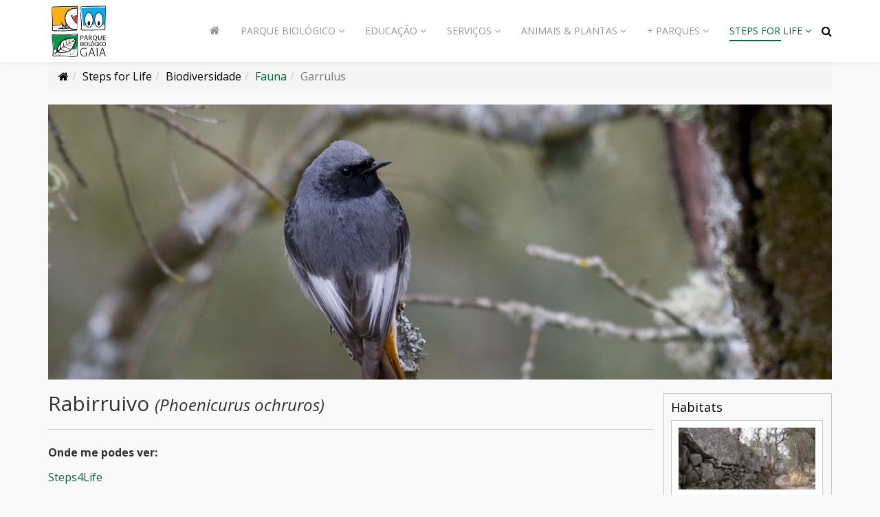

--- FILE ---
content_type: text/html; charset=utf-8
request_url: https://parquebiologico.pt/steps4life/steps4life-biodiversidade/steps4life-fauna/item/rabirruivo?category_id=278
body_size: 7941
content:
<!DOCTYPE html>
<html xmlns="http://www.w3.org/1999/xhtml" xml:lang="pt-pt" lang="pt-pt" dir="ltr">
    <head>
        <meta http-equiv="X-UA-Compatible" content="IE=edge">
            <meta name="viewport" content="width=device-width, initial-scale=1">
                                <!-- head -->
                <base href="https://parquebiologico.pt/steps4life/steps4life-biodiversidade/steps4life-fauna/item/rabirruivo" />
	<meta http-equiv="content-type" content="text/html; charset=utf-8" />
	<meta name="author" content="fernandogomes" />
	<meta name="generator" content="MYOB" />
	<title>Parque Biologico de Gaia - Rabirruivo</title>
	<link href="/steps4life/steps4life-biodiversidade/steps4life-fauna/item/rabirruivo" rel="canonical" />
	<link href="/images/favicon.ico" rel="shortcut icon" type="image/vnd.microsoft.icon" />
	<link href="/media/zoo/assets/css/reset.css?ver=20180921" rel="stylesheet" type="text/css" />
	<link href="/media/zoo/applications/animais/templates/default/assets/css/zoo.css?ver=20180921" rel="stylesheet" type="text/css" />
	<link href="/media/com_hwdmediashare/assets/css/hwd.css" rel="stylesheet" type="text/css" />
	<link href="/media/com_hwdmediashare/assets/css/lite.css" rel="stylesheet" type="text/css" />
	<link href="/media/com_hwdmediashare/assets/css/joomla.css" rel="stylesheet" type="text/css" />
	<link href="/media/com_hwdmediashare/assets/css/aspect.css" rel="stylesheet" type="text/css" />
	<link href="/media/zoo/elements/itemprevnext/itemprevnext.css?ver=20180921" rel="stylesheet" type="text/css" />
	<link href="//fonts.googleapis.com/css?family=Open+Sans:300,300italic,regular,italic,600,600italic,700,700italic,800,800italic&amp;subset=latin" rel="stylesheet" type="text/css" />
	<link href="/templates/shaper_educon/css/bootstrap.min.css" rel="stylesheet" type="text/css" />
	<link href="/templates/shaper_educon/css/font-awesome.min.css" rel="stylesheet" type="text/css" />
	<link href="/templates/shaper_educon/css/legacy.css" rel="stylesheet" type="text/css" />
	<link href="/templates/shaper_educon/css/template.css" rel="stylesheet" type="text/css" />
	<link href="/templates/shaper_educon/css/presets/biologico.css" rel="stylesheet" type="text/css" class="preset" />
	<link href="/templates/shaper_educon/css/custom.css" rel="stylesheet" type="text/css" />
	<link href="/templates/shaper_educon/css/frontend-edit.css" rel="stylesheet" type="text/css" />
	<style type="text/css">
body{font-family:Open Sans, sans-serif; font-size:16px; font-weight:normal; }h1{font-family:Open Sans, sans-serif; font-size:40px; font-weight:700; }h2{font-family:Open Sans, sans-serif; font-size:36px; font-weight:normal; }h3{font-family:Open Sans, sans-serif; font-size:24px; font-weight:normal; }h4{font-family:Open Sans, sans-serif; font-size:16px; font-weight:normal; }::-webkit-scrollbar {
  width: 10px;
}

/* Track */
::-webkit-scrollbar-track {
  background: #f1f1f1; 
}
 
/* Handle */
::-webkit-scrollbar-thumb {
  background: rgba(5,104,57,0.86); 
}

/* Handle on hover */
::-webkit-scrollbar-thumb:hover {
  background:  rgba(5,104,57,0.86); 
}#sp-bottom{ padding:100px 0px 85px; }
	</style>
	<script src="/media/jui/js/jquery.min.js?7d8b31a42ea55b010531ae467f75e6dd" type="text/javascript"></script>
	<script src="/media/jui/js/jquery-noconflict.js?7d8b31a42ea55b010531ae467f75e6dd" type="text/javascript"></script>
	<script src="/media/jui/js/jquery-migrate.min.js?7d8b31a42ea55b010531ae467f75e6dd" type="text/javascript"></script>
	<script src="/media/zoo/assets/js/responsive.js?ver=20180921" type="text/javascript"></script>
	<script src="/components/com_zoo/assets/js/default.js?ver=20180921" type="text/javascript"></script>
	<script src="/media/com_hwdmediashare/assets/javascript/hwd.min.js" type="text/javascript"></script>
	<script src="/media/com_hwdmediashare/assets/javascript/aspect.js" type="text/javascript"></script>
	<script src="/templates/shaper_educon/js/bootstrap.min.js" type="text/javascript"></script>
	<script src="/templates/shaper_educon/js/jquery.sticky.js" type="text/javascript"></script>
	<script src="/templates/shaper_educon/js/main.js" type="text/javascript"></script>
	<script src="/templates/shaper_educon/js/frontend-edit.js" type="text/javascript"></script>
	<script type="text/javascript">
var hwdms_live_site = "https://parquebiologico.pt/index.php";
var hwdms_text_subscribe = "Subscribe";
var hwdms_text_subscribed = "Subscribed";
var hwdms_text_error_occured = "An unknown error has occured. Please contact us for help if this problem continues.";
var helix3_template_uri = '/templates/shaper_educon/';

var sp_preloader = '0';

var sp_gotop = '1';

var sp_offanimation = 'default';
jQuery(function($){ initTooltips(); $("body").on("subform-row-add", initTooltips); function initTooltips (event, container) { container = container || document;$(container).find(".hasTooltip").tooltip({"html": true,"container": "body"});} });
	</script>
	<!-- Start: Google Structured Data -->
             <script type="application/ld+json"> { "@context": "https://schema.org", "@type": "WebSite", "url": "https://parquebiologico.pt/", "potentialAction": { "@type": "SearchAction", "target": "https://parquebiologico.pt/index.php?option=com_search&searchphrase=all&searchword={search_term}", "query-input": "required name=search_term" } } </script> <script type="application/ld+json"> { "@context": "https://schema.org", "@type": "Organization", "url": "https://parquebiologico.pt/", "logo": "https://parquebiologico.pt/images/logos/logo-parque-biologico-gaia-360x360.jpg" } </script> <script type="application/ld+json"> { "@context": "https://schema.org", "@type": "BreadcrumbList", "itemListElement": [ { "@type": "ListItem", "position": 1, "item": { "@id": "https://parquebiologico.pt/", "name": "Home" } }, { "@type": "ListItem", "position": 2, "item": { "@id": "https://parquebiologico.pt/steps4life/steps4life-biodiversidade/steps4life-fauna", "name": "Fauna" } }, { "@type": "ListItem", "position": 3, "item": { "@id": "https://parquebiologico.pt/steps4life/steps4life-biodiversidade/steps4life-fauna/item/rabirruivo", "name": "Rabirruivo" } } ] } </script>
            <!-- End: Google Structured Data -->

                                </head>
                <body class="site com-zoo view- no-layout task-item itemid-1218 pt-pt ltr  sticky-header layout-fluid off-canvas-menu-init">

                    <div class="body-wrapper">
                        <div class="body-innerwrapper">
                            <header id="sp-header"><div class="container"><div class="row"><div id="sp-logo" class="col-xs-8 col-sm-2 col-md-2"><div class="sp-column "><h1 class="logo"><a href="https://parquebiologico.pt/steps4life/steps4life-biodiversidade/steps4life-fauna/item/rabirruivo?category_id=278/"><img class="sp-default-logo hidden-xs" src="/images/logos/logo-parque-biologico-gaia-90x90.jpg" alt="Parque Biologico de Gaia"><img class="sp-retina-logo hidden-xs" src="/images/logos/logo-parque-biologico-gaia-90x90.jpg" alt="Parque Biologico de Gaia" width="90" height="90"><img class="sp-default-logo visible-xs" src="/images/logos/logo-parque-biologico-gaia-90x90.jpg" alt="Parque Biologico de Gaia"></a></h1></div></div><div id="sp-menu" class="col-xs-4 col-sm-10 col-md-10"><div class="sp-column "><div class="sp-module  pull-right educon-top-search"><div class="sp-module-content">
<div class="top-search-wrapper">
    <div class="icon-top-wrapper">
        <i class="fa fa-search search-open-icon" aria-hidden="true"></i>
        <i class="fa fa-times search-close-icon" aria-hidden="true"></i>
    </div>
</div> <!-- /.top-search-wrapper -->
<div class="top-search-input-wrap">
    <div class="top-search-overlay"></div>
    
    <form action="/steps4life/steps4life-biodiversidade/steps4life-fauna" method="post">
        <div class="search-wrap">
            <div class="search  pull-right educon-top-search">
                <div class="sp_search_input"><input name="searchword" maxlength="200"  class="mod-search-searchword inputbox pull-right educon-top-search" type="text" size="20" value="Pesquisar..."  onblur="if (this.value=='') this.value='Pesquisar...';" onfocus="if (this.value=='Pesquisar...') this.value='';" /></div>                <input type="hidden" name="task" value="search" />
                <input type="hidden" name="option" value="com_search" />
                <input type="hidden" name="Itemid" value="994" />
            </div>
        </div>
    </form>
</div> <!-- /.top-search-input-wrap --></div></div>			<div class='sp-megamenu-wrapper'>
				<a id="offcanvas-toggler" class="visible-sm visible-xs" href="#"><i class="fa fa-bars"></i></a>
				<ul class="sp-megamenu-parent menu-fade hidden-sm hidden-xs"><li class="sp-menu-item"><a  href="/parque-biologico-gaia"  ><i class="fa fa-home"></i></a></li><li class="sp-menu-item sp-has-child"><a  href="javascript:void(0);"  >Parque Biológico</a><div class="sp-dropdown sp-dropdown-main sp-menu-right" style="width: 320px;"><div class="sp-dropdown-inner"><ul class="sp-dropdown-items"><li class="sp-menu-item"><a  href="/pbg/o-que-e"  >O Parque</a></li><li class="sp-menu-item"><a  href="/pbg/como-chegar"  >Como Chegar</a></li><li class="sp-menu-item"><a  href="/pbg/horarios"  >Horários</a></li><li class="sp-menu-item"><a  href="/pbg/precos-amigos-do-parque"  >Preços</a></li><li class="sp-menu-item"><a  href="https://parquebiologico.pt/educacao/visitas/course/codigo-de-conduta"  >Normas de utilização</a></li><li class="sp-menu-item"><a  href="/pbg/visita-virtual"  >Visita Virtual</a></li><li class="sp-menu-item sp-has-child"><a  href="javascript:void(0);"  >Exposições</a><div class="sp-dropdown sp-dropdown-sub sp-menu-right" style="width: 320px;"><div class="sp-dropdown-inner"><ul class="sp-dropdown-items"><li class="sp-menu-item"><a  href="/pbg/exposicoes/exposicoes-permanentes"  >Exposições Permanentes</a></li></ul></div></div></li><li class="sp-menu-item sp-has-child"><a  href="javascript:void(0);"  >Multimédia</a><div class="sp-dropdown sp-dropdown-sub sp-menu-right" style="width: 320px;"><div class="sp-dropdown-inner"><ul class="sp-dropdown-items"><li class="sp-menu-item"><a  href="/pbg/multimedia/pb-galerias"  >Galerias</a></li><li class="sp-menu-item"><a  href="/pbg/multimedia/concursos-de-fotografia"  >Concursos de Fotografia</a></li><li class="sp-menu-item sp-has-child"><a  href="javascript:void(0);"  >Vídeos dos Parques</a><div class="sp-dropdown sp-dropdown-sub sp-menu-right" style="width: 320px;left: -320px;"><div class="sp-dropdown-inner"><ul class="sp-dropdown-items"><li class="sp-menu-item"><a  href="/pbg/multimedia/videos/videos-cipa"  >CIPA</a></li><li class="sp-menu-item"><a  href="/pbg/multimedia/videos/videos-lavandeira"  >Lavandeira</a></li><li class="sp-menu-item"><a  href="/pbg/multimedia/videos/videos-parquebiologico"  >Parque Biológico</a></li></ul></div></div></li><li class="sp-menu-item"><a  href="/pbg/multimedia/fotos-dos-visitantes-do-parque"  >Fotos dos Visitantes  do Parque</a></li><li class="sp-menu-item"><a  href="/pbg/multimedia/sessoes-de-armadilhagem"  >Sessões de armadilhagem</a></li><li class="sp-menu-item"><a  href="/pbg/multimedia/anilhagem-cientifica"  >Anilhagem Científica</a></li></ul></div></div></li><li class="sp-menu-item"><a  href="/pbg/pb-downloads"  >Publicações</a></li><li class="sp-menu-item"><a  href="/todos-os-eventos"  >Todos os eventos</a></li></ul></div></div></li><li class="sp-menu-item sp-has-child"><a  href="javascript:void(0);"  >Educação</a><div class="sp-dropdown sp-dropdown-main sp-menu-right" style="width: 320px;"><div class="sp-dropdown-inner"><ul class="sp-dropdown-items"><li class="sp-menu-item"><a  href="/./escola-ciencia-viva"  >Escola Ciência Viva</a></li><li class="sp-menu-item"><a  href="/educacao/visitas"  >Visitas</a></li><li class="sp-menu-item sp-has-child"><a  href="javascript:void(0);"  >Ateliers Educação Ambiental</a><div class="sp-dropdown sp-dropdown-sub sp-menu-right" style="width: 320px;"><div class="sp-dropdown-inner"><ul class="sp-dropdown-items"><li class="sp-menu-item"><a  href="/educacao/ateliers/pre-escolar"  >Pré Escolar</a></li><li class="sp-menu-item"><a  href="/educacao/ateliers/1-ciclo"  >1.º Ciclo</a></li><li class="sp-menu-item"><a  href="/educacao/ateliers/2-ciclo"  >2.º Ciclo</a></li><li class="sp-menu-item"><a  href="/educacao/ateliers/3-ciclo"  >3.º Ciclo</a></li><li class="sp-menu-item"><a  href="/educacao/ateliers/ensino-secundario"  >Ensino secundário</a></li><li class="sp-menu-item"><a  href="/educacao/ateliers/ensino-superior"  >Ensino superior</a></li></ul></div></div></li><li class="sp-menu-item"><a  href="/educacao/projetos"  >Projetos Escolas Gaia</a></li><li class="sp-menu-item"><a  href="/educacao/teambuilding"  >Atividades Team Building</a></li></ul></div></div></li><li class="sp-menu-item sp-has-child"><a  href="javascript:void(0);"  >Serviços</a><div class="sp-dropdown sp-dropdown-main sp-menu-right" style="width: 320px;"><div class="sp-dropdown-inner"><ul class="sp-dropdown-items"><li class="sp-menu-item"><a  href="/servicos/hospedaria"  >Hospedaria</a></li><li class="sp-menu-item"><a  href="/servicos/parque-de-autocaravanas"  >Parque de autocaravanas</a></li><li class="sp-menu-item"><a  href="/servicos/parque-de-merendas"  >Parque de merendas</a></li><li class="sp-menu-item"><a  href="/servicos/biblioteca"  >Biblioteca</a></li><li class="sp-menu-item"><a  href="/servicos/auditorio"  >Auditório</a></li><li class="sp-menu-item"><a  href="/servicos/sala-de-formacao"  >Sala de formação</a></li><li class="sp-menu-item"><a  href="/servicos/restaurante"  >Restaurante</a></li><li class="sp-menu-item"><a  href="/servicos/centro-de-recuperacao-do-parque-biologico"  >Centro de Recuperação do Parque Biológico</a></li></ul></div></div></li><li class="sp-menu-item sp-has-child"><a  href="javascript:void(0);"  >Animais &amp; Plantas</a><div class="sp-dropdown sp-dropdown-main sp-menu-right" style="width: 320px;"><div class="sp-dropdown-inner"><ul class="sp-dropdown-items"><li class="sp-menu-item"><a  href="/animais-plantas/habitats"  >Habitats</a></li><li class="sp-menu-item sp-has-child"><a  href="/animais-plantas/flora"  >Flora</a><div class="sp-dropdown sp-dropdown-sub sp-menu-right" style="width: 320px;left: -320px;"><div class="sp-dropdown-inner"><ul class="sp-dropdown-items"><li class="sp-menu-item"><a  href="/animais-plantas/flora/arvores-e-arbustos"  >Árvores e Arbustos</a></li><li class="sp-menu-item"><a  href="/animais-plantas/flora/herbaceas"  >Herbáceas</a></li><li class="sp-menu-item"><a  href="/animais-plantas/flora/briofitas"  >Briófitas</a></li></ul></div></div></li><li class="sp-menu-item sp-has-child"><a  href="/animais-plantas/fauna"  >Fauna</a><div class="sp-dropdown sp-dropdown-sub sp-menu-right" style="width: 320px;left: -320px;"><div class="sp-dropdown-inner"><ul class="sp-dropdown-items"><li class="sp-menu-item"><a  href="/animais-plantas/fauna/anfibios"  >Anfibios</a></li><li class="sp-menu-item"><a  href="/animais-plantas/fauna/aves"  >Aves</a></li><li class="sp-menu-item"><a  href="/animais-plantas/fauna/insetos"  >Insetos</a></li><li class="sp-menu-item"><a  href="/animais-plantas/fauna/mamiferos"  >Mamíferos</a></li><li class="sp-menu-item"><a  href="/animais-plantas/fauna/repteis"  >Répteis</a></li><li class="sp-menu-item"><a  href="/animais-plantas/fauna/peixes"  >Peixes</a></li></ul></div></div></li></ul></div></div></li><li class="sp-menu-item sp-has-child"><a  href="javascript:void(0);"  >+ Parques</a><div class="sp-dropdown sp-dropdown-main sp-menu-left" style="width: 320px;"><div class="sp-dropdown-inner"><ul class="sp-dropdown-items"><li class="sp-menu-item"><a  href="/centro-interpretativo-do-patrimonio-da-afurada"  >Centro Interpretativo do Património da Afurada</a></li><li class="sp-menu-item"><a  href="/parque-botanico-castelo"  >Parque Botânico do Castelo</a></li><li class="sp-menu-item"><a  href="/parque-dunas-da-aguda"  >Parque Dunas da Aguda</a></li><li class="sp-menu-item"><a  href="/parque-da-lavandeira"  >Parque da Lavandeira</a></li><li class="sp-menu-item"><a  href="/parque-ponte-maria-pia"  >Parque da Ponte Maria Pia - Fitness Park</a></li><li class="sp-menu-item"><a  href="/parque-da-quinta-das-devesas"  >Parque da Quinta das Devesas</a></li><li class="sp-menu-item"><a  href="/observatorio-astronomico-de-gaia"  >Observatório Astronómico de Gaia</a></li><li class="sp-menu-item"><a  href="/reserva-natural-local-do-estuario-do-douro"  >Reserva Natural Local do Estuário do Douro</a></li><li class="sp-menu-item"><a  href="/escola-ciencia-viva"  >Escola Ciência Viva</a></li></ul></div></div></li><li class="sp-menu-item sp-has-child active"><a  href="javascript:void(0);"  >Steps for Life</a><div class="sp-dropdown sp-dropdown-main sp-menu-left" style="width: 320px;"><div class="sp-dropdown-inner"><ul class="sp-dropdown-items"><li class="sp-menu-item"><a  href="/steps4life/steps4life-projeto"  >Projeto</a></li><li class="sp-menu-item"><a  href="/steps4life/steps4life-percurso"  >Percurso</a></li><li class="sp-menu-item sp-has-child active"><a  href="javascript:void(0);"  >Biodiversidade</a><div class="sp-dropdown sp-dropdown-sub sp-menu-right" style="width: 320px;"><div class="sp-dropdown-inner"><ul class="sp-dropdown-items"><li class="sp-menu-item"><a  href="/steps4life/steps4life-biodiversidade/steps4life-habitats"  >Habitats</a></li><li class="sp-menu-item current-item active"><a  href="/steps4life/steps4life-biodiversidade/steps4life-fauna"  >Fauna</a></li><li class="sp-menu-item"><a  href="/steps4life/steps4life-biodiversidade/steps4life-flora"  >Flora</a></li><li class="sp-menu-item"><a  href="/steps4life/steps4life-biodiversidade/steps4life-invasoras"  >Invasoras</a></li></ul></div></div></li><li class="sp-menu-item sp-has-child"><a  href="javascript:void(0);"  >Diversos</a><div class="sp-dropdown sp-dropdown-sub sp-menu-right" style="width: 320px;"><div class="sp-dropdown-inner"><ul class="sp-dropdown-items"><li class="sp-menu-item"><a  href="/steps4life/steps4life-diversos/steps4life-outro-patrimonio"  >Outro Património</a></li><li class="sp-menu-item"><a  href="/steps4life/steps4life-diversos/steps4life-noticias"  >Notícias</a></li><li class="sp-menu-item"><a  href="/steps4life/steps4life-diversos/steps4life-contactos"  >Contactos</a></li></ul></div></div></li><li class="sp-menu-item"></li></ul></div></div></li></ul>			</div>
		</div></div></div></div></header><section id="sp-page-title"><div class="row"><div id="sp-title" class="col-sm-12 col-md-12"><div class="sp-column "></div></div></div></section><section id="sp-breadcrumb"><div class="container"><div class="row"><div id="sp-breadcrumb" class="col-sm-12 col-md-12"><div class="sp-column "><div class="sp-module "><div class="sp-module-content">
<ol class="breadcrumb">
	<li><i class="fa fa-home"></i></li><li>Steps for Life</li><li>Biodiversidade</li><li><a href="/steps4life/steps4life-biodiversidade/steps4life-fauna" class="pathway">Fauna</a></li><li class="active">Garrulus</li></ol>
</div></div></div></div></div></div></section><section id="sp-main-body"><div class="container"><div class="row"><div id="sp-component" class="col-sm-12 col-md-12"><div class="sp-column "><div id="system-message-container">
	</div>

<div id="yoo-zoo" class="yoo-zoo animais-default animais-default-rabirruivo">

		<div class="item">
		
<div class="pos-top">
	<div class="element element-image first last">
	
	<a href="/steps4life/steps4life-biodiversidade/steps4life-fauna/item/rabirruivo"   title="Rabirruivo"  ><img src="https://parquebiologico.pt/media/zoo/images/9742_pisc-rabir_aa44945fe16a25d17b8d825e306e521b.jpg" title="Rabirruivo" alt="Rabirruivo" width="1140" height="400" /></a>
</div></div>

<div class="floatbox">

		<div class="pos-sidebar sidebar-right">
		<div class="element element-relateditems first last">
	<h3>Habitats</h3>
	<span class="element element-image first last">
	 
	<a href="/steps4life/steps4life-biodiversidade/steps4life-habitats/item/habitats-rochosos"   title="Habitats rochosos "  ><img src="https://parquebiologico.pt/media/zoo/images/habit-muros_cacb5fa3b311b278ad08d8e96a3347c4.jpg" title="Habitats rochosos " alt="Habitats rochosos " width="221" height="100" /></a>
</span>

</div>	</div>
	
		<h1 class="pos-title"> Rabirruivo 
 <span>(Phoenicurus ochruros)</span> </h1>
	
	
	
		<ul class="pos-specification">
		<li class="element element-relatedcategories first">
	<strong>Onde me podes ver: </strong><a href="/steps4life/steps4life-biodiversidade/steps4life-fauna/category/steps4life">Steps4Life</a></li>
<li class="element element-select">
	<strong>Observável em: </strong>Estado selvagem</li>
<li class="element element-checkbox">
	<strong>Maior probabilidade de observação: </strong>Todo o ano</li>
<li class="element element-textarea">
	<strong>Habitat: </strong><p>Conhecido também pelos nomes de carvoeiro ou pisco-ferreiro, frequenta habitats rupícolas e é comum na generalidade das povoações do Norte e Centro do país estando presente em zonas rochosas, pedreiras e zonas urbanas, enquanto no Sul surge principalmente em arribas costeiras. Inverna em áreas abertas.</p>
<p>Com a chegada de muitos invernantes, ocorre em todo o território continental e pode ser visto em qualquer local ou tipo de habitat, desde zonas florestadas com clareiras, até terrenos agrícolas. Também pode ser visto em zonas habitadas. </p></li>
<li class="element element-textarea">
	<strong>Alimentação: </strong><p>Sobretudo pequenos invertebrados. Conseguem pairar à frente de paredes para capturar insetos e suas larvas, comendo também bagas e frutos no fim do verão e início do outono.</p></li>
<li class="element element-textarea">
	<strong>Reprodução: </strong><p>Os cantos nupciais escutam-se a partir do segundo mês do ano, estendendo-se à primavera. Põem entre 4 a 6 ovos. Incubam-nos ao longo de 13 a 17 dias.</p></li>
<li class="element element-select">
	<strong>Estado de Conservação: </strong>Pouco preocupante</li>
<li class="element element-textarea last">
	<strong>Curiosidades: </strong><p>Trata-se de uma das aves mais características das aldeias no Norte e Centro do território. <br />Na época reprodutora distribui-se essencialmente a norte do Tejo e a partir de outubro.</p>
<p>Os rabirruivos são solitários e raramente cantam no outono e inverno, mas cantam continuamente na época de reprodução, em defesa do seu território contra rabirruivos invasores ou aves de outras espécies.</p>
<p>Ave com aproximadamente 14 cm de comprimento. <br />No verão, o macho possui a cabeça, o dorso, o peito e o abdómen pretos, evidenciando uma mancha branca bem visível nas asas. <br />No inverno, as asas pretas tornam-se cinzentas-escuras. <br />A fêmea é castanha, mais escura na parte superior e mais clara na parte inferior. <br />O juvenil é semelhante à fêmea, mas ligeiramente listado. <br />Em todas as plumagens, o rabirruivo-preto reconhece-se pela cauda cor-de-fogo característica e pelo seu frequente tremer.</p></li>	</ul>
	
	
	
</div>

<div class="pos-bottom">
	<div class="element element-itemprevnext first last">
	
<div class="page-nav clearfix">
<script>
{
	var currentLocation = window.location.href;
	if (currentLocation.includes("category_id"))
	{
		if(currentLocation.includes('?'))
		{
			split_currentLocation = currentLocation.split("?");
			split_split_currentLocation = split_currentLocation[0].split("/");
		}
		else
		{
			split_split_currentLocation = currentLocation.split("/");
		}
		var novo_link = "";
		for (i = 0; i < split_split_currentLocation.length -1; i++) { 
		  novo_link += split_split_currentLocation[i]+"/";
		}
	}
}
</script>

	<a id="antes" class="prev" href="/steps4life/steps4life-biodiversidade/steps4life-fauna/item/ra-verdinha?category_id=278"><i class="fa fa-arrow-left"></i> Ra-verdinha</a>
	<!--<a id="antes" class="prev" href="/steps4life/steps4life-biodiversidade/steps4life-fauna/item/ra-verdinha?category_id=278">&lt; Anterior</a>-->
<script>
{
if (currentLocation.includes("category_id"))
	{

		var antes = document.getElementById("antes").getAttribute("href");
		if(antes.includes('?'))
		{
			split_antes = antes.split("?");
			split_split_antes = split_antes[0].split("/");
		}
		else
		{
			var split_split_antes = antes.split("/");
		}


		
		//alert(split_split_antes[split_split_antes.length -1] );
		var novo_link_antes = novo_link + split_split_antes[split_split_antes.length -1] +"?"+ split_currentLocation[1];
		document.getElementById("antes").href = novo_link_antes;
	}

}
</script>

	
		<a id="depois" class="next" href="/steps4life/steps4life-biodiversidade/steps4life-fauna/item/vulpes-vulpes?category_id=278">Vulpes-vulpes <i class="fa fa-arrow-right"></i></a>
	<!--<a id="depois" class="next" href="/steps4life/steps4life-biodiversidade/steps4life-fauna/item/vulpes-vulpes?category_id=278">Seguinte &gt;</a>-->
<script>
{
if (currentLocation.includes("category_id"))
	{

		var depois = document.getElementById("depois").getAttribute("href");
		if(depois.includes('?'))
		{
			split_depois = depois.split("?");
			split_split_depois= split_depois[0].split("/");
		}
		else
		{
			split_split_depois= depois.split("/");
		}
		//alert(split_split_depois[split_split_depois.length -1] );
		var novo_link_depois = novo_link + split_split_depois[split_split_depois.length -1] + "?" + split_currentLocation[1];
		document.getElementById("depois").href = novo_link_depois;
	}
}
</script>

	</div>

</div></div>
			</div>
	
</div></div></div></div></div></section><section id="sp-bottom"><div class="container"><div class="row"><div id="sp-bottom1" class="col-sm-6 col-md-3"><div class="sp-column "><div class="sp-module "><div class="sp-module-content">

<div class="custom"  >
	<p> <a title="Câmara Municipal de Gaia" href="http://www.cm-gaia.pt/pt/" target="_blank" rel="noopener noreferrer"><img src="/images/logo-gaia-footer.png" alt="" /></a></p>
<p><span style="font-family: Open Sans, sans-serif; font-size: 14px;"><span style="font-family: Open Sans, sans-serif;"><span style="font-size: 14px;">Câmara Municipal de Gaia</span></span></span></p>
<p><span style="font-family: Open Sans, sans-serif; font-size: 14px;">Rua Álvares Cabral 4400-017 Vila Nova de Gaia</span></p>
<ul>
<li>
<p><span class="fa fa-volume-control-phone"><span class="dummy">dummy</span></span><span style="font-size: 14px;">223 742 400</span><br />Chamada para a rede fixa nacional</p>
</li>
<li>
<p><span class="fa fa-envelope-o"><span class="dummy">dummy</span></span> <span style="font-size: 14px;"><a href="mailto:geral@cm-gaia.pt">geral@cm-gaia.pt</a></span></p>
</li>
</ul></div>
</div></div></div></div><div id="sp-bottom2" class="col-sm-6 col-md-3"><div class="sp-column "></div></div><div id="sp-bottom3" class="col-sm-6 col-md-3"><div class="sp-column "></div></div><div id="sp-bottom4" class="col-sm-6 col-md-3"><div class="sp-column "><div class="sp-module "><h4 class="sp-module-title">Contactos</h4><div class="sp-module-content">

<div class="custom"  >
	<p><span style="font-size: 14px;"><strong><span style="font-family: 'Open Sans', sans-serif;"><span style="font-family: Open Sans, sans-serif;">Parque Biológico de Gaia</span></span></strong></span></p>
<p><span style="font-family: Open Sans, sans-serif; font-size: 14px;">R. Cunha, </span><span style="font-family: Open Sans, sans-serif; font-size: 14px;">4430-812 Avintes, Vila Nova de Gaia, Portugal</span></p>
<ul>
<li>
<p><span class="fa fa-volume-control-phone"><span class="dummy">dummy</span></span><span style="font-size: 14px;">22 787 8120</span><br />Chamada para a rede fixa nacional</p>
</li>
<li>
<p><span class="fa fa-envelope-o"><span class="dummy">dummy</span></span> <span style="font-size: 14px;"><a href="mailto:geral_pbiologico@cm-gaia.pt">geral_pbiologico@cm-gaia.pt</a></span></p>
</li>
<li>
<p><span class="fa fa-map-marker"><span class="dummy">dummy</span></span> <span style="font-size: 14px;">  GPS: <a href="https://www.google.pt/maps/place/Parque+Biol%C3%B3gico+de+Gaia/@41.0970625,-8.5582512,17z/data=!4m13!1m7!3m6!1s0x0:0x0!2zNDHCsDA1JzQ5LjQiTiA4wrAzMycyMS44Ilc!3b1!8m2!3d41.0970625!4d-8.5560625!3m4!1s0xd247c90d54dfaaf:0xbd1d80c552bb9f44!8m2!3d41.0970924!4d-8.55608" target="_blank" rel="noopener noreferrer">41°05'49.5"N 8°33'21.9"W</a></span></p>
</li>
</ul></div>
</div></div></div></div></div></div></section><footer id="sp-footer"><div class="container"><div class="row"><div id="sp-footer1" class="col-sm-12 col-md-12"><div class="sp-column "><span class="sp-copyright">© 2018 Municipio de Gaia. Todos os Direitos Reservados. Desenvolvido por <a target="_blank" href="http://www.cm-gaia.pt">Municipio de Gaia</a></span></div></div></div></div></footer>                        </div> <!-- /.body-innerwrapper -->
                    </div> <!-- /.body-innerwrapper -->

                    <!-- Off Canvas Menu -->
                    <div class="offcanvas-menu">
                        <a href="#" class="close-offcanvas"><i class="fa fa-remove"></i></a>
                        <div class="offcanvas-inner">
                                                          <div class="sp-module "><div class="sp-module-content">

<div class="custom"  >
	<div style="padding: 10px 20px 10px 20px;">
<p> <a title="Câmara Municipal de Gaia" href="http://www.cm-gaia.pt/pt/" target="_blank" rel="noopener noreferrer"><img src="/images/logo-gaia-footer.png" alt="" /></a></p>
<p><span style="font-family: Open Sans, sans-serif; font-size: 14px;"><span style="font-family: Open Sans, sans-serif;"><span style="font-size: 14px;">Câmara Municipal de Gaia</span></span></span></p>
<p><span style="font-family: Open Sans, sans-serif; font-size: 14px;">Rua Álvares Cabral 4400-017 Vila Nova de Gaia</span></p>
<ul>
<li>
<p><span class="fa fa-volume-control-phone"><a style="margin-left: 5px;" href="tel:+351223742400">(+351) 223 742 400</a></span></p>
</li>
<li>
<p><span class="fa fa-envelope-o"><a style="margin-left: 5px;" href="mailto:geral@cm-gaia.pt">geral@cm-gaia.pt</a></span></p>
</li>
</ul>
</div></div>
</div></div>
                                                    </div> <!-- /.offcanvas-inner -->
                    </div> <!-- /.offcanvas-menu -->

                    <script type="application/ld+json">
{
  "@context": "http://schema.org",
  "@type": "Zoo",
  "address": {
    "@type": "PostalAddress",
    "addressLocality": "Vila Nova de Gaia",
    "addressRegion": "Avintes",
    "postalCode": "4430-812",
    "streetAddress": "R. Cunha"
  },
  "name": "Parque Biol&oacute;gico de Gaia",
  "openingHours": [
    "Abril a Outubro - 10h00 &agrave;s 19h00",
    "Novembro a Mar&ccedil;o - 10h00 &agrave;s 17h00"
  ],
  "telephone": "(+351) 22 787 8120",
  "url": "http://www.parquebiologico.pt"
}
</script>
<script type="application/ld+json">
{
  "@context": "http://schema.org",
  "@type": "RVPark",
  "address": {
    "@type": "PostalAddress",
    "addressLocality": "Vila Nova de Gaia",
    "addressRegion": "Avintes",
    "postalCode": "4430-812",
    "streetAddress": "R. Cunha"
  },
  "name": "Parque Biol&oacute;gico de Gaia",
  "openingHours": [
    "Abril a Outubro - 10h00 &agrave;s 19h00",
    "Novembro a Mar&ccedil;o - 10h00 &agrave;s 17h00"
  ],
  "telephone": "(+351) 22 787 8120",
  "url": "http://www.parquebiologico.pt"
}
</script>



                    
                    <!-- Preloader -->
                    
                    <!-- Go to top -->
                                            <a href="javascript:void(0)" class="scrollup">&nbsp;</a>
                                        
                </body>
<!-- Global site tag (gtag.js) - Google Analytics -->
<script async src="https://www.googletagmanager.com/gtag/js?id=UA-30657362-6"></script>
<script>
  window.dataLayer = window.dataLayer || [];
  function gtag(){dataLayer.push(arguments);}
  gtag('js', new Date());

  gtag('config', 'UA-30657362-6');
</script>
<script type="application/ld+json">
{
  "@context": "http://schema.org",
  "@type": "CityHall",
  "address": {
    "@type": "PostalAddress",
    "addressLocality": "Vila Nova de Gaia",
    "addressRegion": "Mafamude",
    "postalCode": "4400-017",
    "streetAddress": "Rua &Aacute;lveres Cabral"
  },
  "name": "C&acirc;mara Municipal de Gaia",
  "openingHours": [
    "Seg-Sex 09:00-17:00"
  ],
  "telephone": "(+351) 223 742 500",
  "url": "http://www.cm-gaia.pt"
}
</script>
<script type="application/ld+json">
{
  "@context": "http://schema.org",
  "@type": "Park",
  "address": {
    "@type": "PostalAddress",
    "addressLocality": "Vila Nova de Gaia",
    "addressRegion": "Avintes",
    "postalCode": "4430-812",
    "streetAddress": "R. Cunha"
  },
  "name": "Parque Biol&oacute;gico de Gaia",
  "openingHours": [
    "Abril a Outubro - 10h00 &agrave;s 19h00",
    "Novembro a Mar&ccedil;o - 10h00 &agrave;s 17h00"
  ],
  "telephone": "(+351) 22 787 8120",
  "url": "http://www.parquebiologico.pt"
}
</script>


                </html>


--- FILE ---
content_type: text/css
request_url: https://parquebiologico.pt/media/com_hwdmediashare/assets/css/hwd.css
body_size: 6028
content:
@charset "utf-8";
/* CSS Document Copyright (C) 2015 Highwood Design Limited. All rights reserved.
/**********************************************************************************************/
/* Common items                                                                               */
#hwd-container {
	margin-bottom:20px;
}
#hwd-container .clear {
	clear:both;
}
#hwd-container .hide {
        display:none;
}
#hwd-container .media-header {
	position:relative;
}
#hwd-container .media-header > .btn-group {
	padding-bottom:10px;
}
#hwd-container .pull-right.thumb-wrapper {
        margin-bottom:0;
        margin-left:5px;
        margin-right:0;
        margin-top:0;
}
#hwd-container .pull-left.thumb-wrapper {
        margin-bottom:0;
        margin-left:0;
        margin-right:5px;
        margin-top:0;
}
#hwd-container .element-invisible { /* Used when rendering dropdown lists */
	position:absolute;
	padding:0;
	margin:0;
	border:0;
	height:1px;
	width:1px;
	overflow:hidden;
}
#hwd-container .img-responsive {
        max-width:100%;
        height:auto;
}
#hwd-container .btn.btn-noevent {
       pointer-events:none;
       cursor:default;
}
/* Modal (lightbox) container */
#hwd-container.hwd-modal {
	margin:20px;
}
/**********************************************************************************************/
/* Media thumbnail container and overlay styles                                               */
#hwd-container .media-item-format-1-0, #hwd-container .media-item-format-1-1, #hwd-container .media-item-format-1-2, #hwd-container .media-item-format-1-3, #hwd-container .media-item-format-1-4, #hwd-container .media-item-format-2, #hwd-container .media-item-format-2-2, #hwd-container .media-item-format-3, #hwd-container .media-item-format-4, #hwd-container .media-item-format-5, #hwd-container .media-item-format-6 {
	position:absolute;
	top:5px;
	left:5px;
}
#hwd-container .media-item a {
        line-height:0px; /* Keeps duration overlay location correct */
        word-wrap:break-word;
}
#hwd-container .media-duration {
	position:absolute;
	left:2px;
	bottom:2px;
	color:#fff;
	font-size:10px;
	padding:1px 2px;
        background-color:rgba(0, 0, 0, 0.6);
	-webkit-border-radius:3px;
	   -moz-border-radius:3px;
	        border-radius:3px;
        box-shadow:0 0 1px #DDDDDD;        
        line-height:12px;        
}
#hwd-container .media-thumbnail-overlay
{
	position:absolute;
	left:0;
	bottom:0;
	color:#fff;
        background-color:rgba(0, 0, 0, 0.6);
        z-index:3;
        width:100%;
        font-weight:600;
        font-size:90%;
        padding:10px;
        -webkit-box-sizing:border-box;
           -moz-box-sizing:border-box;
                box-sizing:border-box; 
}
/**********************************************************************************************/
/* Media views                                                                                */
#hwd-container .media-media-title {
	float:left;
	margin-right:10px;
}
/* Details specific styles */
#hwd-container .media-details-view {
	margin:10px 0;
}
#hwd-container .media-details-view .item {
	position:relative;
}
#hwd-container .media-details-view .media-item {
	position:relative;
	margin:10px 0;
}
#hwd-container .media-details-view .media-item-format-1-0, #hwd-container .media-details-view .media-item-format-1-1, #hwd-container .media-details-view .media-item-format-1-2, #hwd-container .media-details-view .media-item-format-1-3, #hwd-container .media-details-view .media-item-format-1-4, #hwd-container .media-details-view .media-item-format-2, #hwd-container .media-details-view .media-item-format-3, #hwd-container .media-details-view .media-item-format-4, #hwd-container .media-details-view .media-item-format-5, #hwd-container .media-details-view .media-item-format-6 {
	position:absolute;
	top:5px;
	left:5px;
}
#hwd-container .media-details-view h1.contentheading,
#hwd-container .media-details-view h2.contentheading,
#hwd-container .media-details-view h3.contentheading,
#hwd-container .media-details-view h4.contentheading,
#hwd-container .media-details-view h5.contentheading,
#hwd-container .media-details-view h6.contentheading {
	font-size:16px;
	line-height:22px;
	font-weight:700;
        margin:5px 0;
        padding:0;        
}
/* Gallery specific styles */
#hwd-container .media-gallery-view {
	margin:10px 0;
}
#hwd-container .media-gallery-view .media-item {
	position:relative;
	margin:10px 0;
}
#hwd-container .media-gallery-view .media-item-format-1-1, #hwd-container .media-gallery-view .media-item-format-1-2, #hwd-container .media-gallery-view .media-item-format-1-3, #hwd-container .media-gallery-view .media-item-format-1-4, #hwd-container .media-gallery-view .media-item-format-2, #hwd-container .media-gallery-view .media-item-format-3, #hwd-container .media-gallery-view .media-item-format-4, #hwd-container .media-gallery-view .media-item-format-5, #hwd-container .media-gallery-view .media-item-format-6 {
	position:absolute;
	top:5px;
	left:5px;
}
/* List specific styles */
#hwd-container .media-list-view {
	margin:10px 0;
}
#hwd-container .media-list-view .media-item {
	position:relative;
        margin:0 10px 0 0;        
}
#hwd-container .media-list-view .media-item-format-1-1, #hwd-container .media-list-view .media-item-format-1-2, #hwd-container .media-list-view .media-item-format-1-3, #hwd-container .media-list-view .media-item-format-1-4, #hwd-container .media-list-view .media-item-format-2, #hwd-container .media-list-view .media-item-format-3, #hwd-container .media-list-view .media-item-format-4, #hwd-container .media-list-view .media-item-format-5, #hwd-container .media-list-view .media-item-format-6 {
	position:absolute;
	top:5px;
	left:5px;
}
#hwd-container .media-list-view p.contentheading {
        font-weight:bold;
}
#hwd-container .media-list-view table .row-fluid span.label {
        margin-right:5px; // Add padding to the labels in the list and manage views.
}
#hwd-container .media-list-view table .row-fluid div.media-info-hits,
#hwd-container .media-list-view table .row-fluid div.media-info-likes {
        clear:both;
        margin:5px 0;        
}
#hwd-container .media-list-view h1.contentheading,
#hwd-container .media-list-view h2.contentheading,
#hwd-container .media-list-view h3.contentheading,
#hwd-container .media-list-view h4.contentheading,
#hwd-container .media-list-view h5.contentheading,
#hwd-container .media-list-view h6.contentheading {
	font-size:16px;
	line-height:22px;
	font-weight:700;
        margin:0 0 5px 0;
        padding:0;
}
/* Category tree specific styles */
#hwd-container .categories-list {
	margin:0 0 20px 0;
	clear:both;
}
#hwd-container .categories-list > ul {
	margin:0;
	padding:0;
	list-style:none;
}
#hwd-container .categories-list > ul > li {
	margin:0;
	padding:10px;
	list-style:none;
	background-color:#f5f5f5;
	margin-bottom:20px;
	padding:19px;
	min-height:20px;
	border:1px solid #ddd;
	-webkit-border-radius:3px;
	   -moz-border-radius:3px;
	        border-radius:3px;
        clear:both;        
}
#hwd-container .categories-list > ul > li > .categories-list > ul > li {
	background-color:#f8f8f8;
}
#hwd-container .categories-list > ul > li > .categories-list > ul > li > .categories-list > ul > li {
	background-color:#fff;
}
#hwd-container .categories-list .item-title {
	font-size:16px;
	line-height:36px;
	font-weight:bold;
	display:block;
}
#hwd-container .categories-list .category-desc {
	position:relative;
	padding-right:20px;    
	margin:10px 0;
}
#hwd-container .categories-list dl {
	clear:both;
	display:block;
}
#hwd-container .categories-list dt, #hwd-container .categories-list dd {
	display:inline;
	margin:0;
}
#hwd-container .categories-list .category-desc .media-item {
        width:150px!important; /* Set width of thumbnail container in lists, and category tree */
	position:relative;
	margin:0 10px 5px 0;
}
#hwd-container .categories-list .media-item-format-1-1, #hwd-container .categories-list .media-item-format-1-2, #hwd-container .categories-list .media-item-format-1-3, #hwd-container .categories-list .media-item-format-1-4, #hwd-container .categories-list .media-item-format-2, #hwd-container .categories-list .media-item-format-3, #hwd-container .categories-list .media-item-format-4, #hwd-container .categories-list .media-item-format-5, #hwd-container .categories-list .media-item-format-6 {
	position:absolute;
	top:5px;
	left:5px;
}
/**********************************************************************************************/
/* Featured media views                                                                       */
#hwd-container .media-featured-view .media-item {
	position:relative;
	margin:10px 0;
}
#hwd-container .media-featured-view .media-item-format-1-1, #hwd-container .media-featured-view .media-item-format-1-2, #hwd-container .media-featured-view .media-item-format-1-3, #hwd-container .media-featured-view .media-item-format-1-4, #hwd-container .media-featured-view .media-item-format-2, #hwd-container .media-featured-view .media-item-format-3, #hwd-container .media-featured-view .media-item-format-4, #hwd-container .media-featured-view .media-item-format-5, #hwd-container .media-featured-view .media-item-format-6 {
	position:absolute;
	top:5px;
	left:5px;
}
/**********************************************************************************************/
/* Media item view                                                                            */
#hwd-container .media-item-container {
	margin:0 0 20px 0;
}
#hwd-container .media-item-container .media-item-full {
	text-align:center;
	width:100%;
	margin:10px 0;
	background:#45484d; /* Old browsers */
	background:-moz-linear-gradient(top, #45484d 0%, #000000 100%); /* FF3.6+ */
	background:-webkit-gradient(linear, left top, left bottom, color-stop(0%, #45484d), color-stop(100%, #000000)); /* Chrome,Safari4+ */
	background:-webkit-linear-gradient(top, #45484d 0%, #000000 100%); /* Chrome10+,Safari5.1+ */
	background:-o-linear-gradient(top, #45484d 0%, #000000 100%); /* Opera 11.10+ */
	background:-ms-linear-gradient(top, #45484d 0%, #000000 100%); /* IE10+ */
	background:linear-gradient(top, #45484d 0%, #000000 100%); /* W3C */
	filter:progid:DXImageTransform.Microsoft.gradient( startColorstr='#45484d', endColorstr='#000000', GradientType=0 ); /* IE6-9 */
}
#hwd-container .media-item-container .media-item-full img {
	max-width:100%;
}
#hwd-container .media-respond object, #hwd-container .media-item-container .media-item-full-slideshow object {
	left:0; /* Strange little tweak for JW Player 6 in Flash mode */
}
#hwd-container .media-info-thumbnail {
        float:right;
	max-height:110px;
        padding-left:10px;
}
#hwd-container .media-info-container {
	min-width:180px;
	float:right;
}
#hwd-container .media-actions-container {
	position:relative;
        float:left;
        margin-bottom:10px;
}
#hwd-container .media-count {
	text-align:right;
	font-weight:bold;
	margin-bottom:5px;
	font-size:1.5em;
}
#hwd-container .media-rating-stats {
	text-align:right;
	margin-bottom:5px;
}
#hwd-container .media-rating-stats { 
        padding-top:10px; 
}
#hwd-container .media-rating-stats .percentbar {
        background:#CCCCCC; 
        border:0; 
        height:10px; 
        float:right; 
        width:100px;
}
#hwd-container .media-rating-stats .percentbar div { 
        background:#559900; 
        height:10px;
}
#hwd-container .media-rating-stats .rating-stats { 
        clear:right;
        padding-top:5px;
        float:right;
}
#hwd-container .media-maker {
	text-align:right;
	margin-bottom:5px;
}
#hwd-container .media-date {
	text-align:right;
	margin-bottom:5px;
}
#hwd-container .icon-heart.red {
        color:#cc181e!important; /* For favourited media */
}
#hwd-container .tags {
        padding:5px 0;
}
#hwd-container .tags li {
        display:inline-block;
        padding:0 0 5px 0;
}
/**********************************************************************************************/
/* Navigation on media item view                                                              */
#hwd-container .media-item-navigation {
	text-align:center;
	width:100%;
	margin:10px 0;
        position:relative;
        color:#cacaca;
        min-height:70px;
}
#hwd-container .media-item-navigation .span4.navigation-next {
        text-align:right;
        padding-right:60px;
        min-height:70px!important; /* Force a hieght to prevent empty navigation from being invisible */
}
#hwd-container .media-item-navigation .span4.navigation-prev {
        text-align:left;
        padding-left:60px;
        min-height:70px!important; /* Force a hieght to prevent empty navigation from being invisible */
}
#hwd-container .media-item-navigation .span4.navigation-next h3,
#hwd-container .media-item-navigation .span4.navigation-next a.navigation-next-title {
        text-align:right;
}
#hwd-container .media-item-navigation .span4.navigation-prev h3,
#hwd-container .media-item-navigation .span4.navigation-prev a.navigation-prev-title {
        text-align:left;
}
#hwd-container .media-item-navigation .navigation-category a, #hwd-container .media-item-navigation .navigation-category h3,
#hwd-container .media-item-navigation .navigation-album a, #hwd-container .media-item-navigation .navigation-album h3,
#hwd-container .media-item-navigation .navigation-group a, #hwd-container .media-item-navigation .navigation-group h3,
#hwd-container .media-item-navigation .navigation-playlist a, #hwd-container .media-item-navigation .navigation-playlist h3 {
        text-align:center;
}
#hwd-container .media-item-navigation .navigation-next a,
#hwd-container .media-item-navigation .navigation-next a.navigation-next-title h3,
#hwd-container .media-item-navigation .navigation-prev a,
#hwd-container .media-item-navigation .navigation-prev a.navigation-prev-title h3,
#hwd-container .media-item-navigation .navigation-category a,
#hwd-container .media-item-navigation .navigation-album a,
#hwd-container .media-item-navigation .navigation-group a,
#hwd-container .media-item-navigation .navigation-playlist a {
        color:#cacaca;
}
#hwd-container .media-item-navigation .navigation-next a:hover,
#hwd-container .media-item-navigation .navigation-prev a:hover,
#hwd-container .media-item-navigation .navigation-category a:hover,
#hwd-container .media-item-navigation .navigation-album a:hover,
#hwd-container .media-item-navigation .navigation-group a:hover,
#hwd-container .media-item-navigation .navigation-playlist a:hover {
        text-decoration:underline;
}
#hwd-container .media-item-navigation .navigation-btn {
        position:absolute;
        top:50%;
        width:50px;
        height:50px;
        font-size:30px;
        z-index:3;
        background-color:#000;
	-webkit-box-shadow:0 0 5px #ff;        
	   -moz-box-shadow:0 0 5px #fff;
	        box-shadow:0 0 5px #fff;
}
#hwd-container .media-item-navigation .navigation-btn.prev {
        left:0;
        margin-top:-25px;        
        margin-left:-10px;
        text-align:center;
        line-height:1em;
}
#hwd-container .media-item-navigation .navigation-btn.next {
        right:0;
        margin-top:-25px;        
        margin-right:-10px;
        text-align:center;
        line-height:1em;
}
#hwd-container .media-item-navigation .navigation-btn i {
        margin-top:17px;        
        margin-left:-15px;
        font-size:30px;
        color:#cacaca;
        z-index:4;
}
#hwd-container .media-item-navigation .navigation-btn i:before {
        line-height:14px
}
#hwd-container .media-item-navigation h3 {
	font-size:13px;
	line-height:15px;
	font-weight:700;
        margin:5px 0 10px 0;
        padding:0;   
        vertical-align:center;
}
/**********************************************************************************************/
/* Category view                                                                              */
#hwd-container .media-category-title {
	float:left;
	margin-right:10px;
}
#hwd-container .media-categories-lists {
	padding:10px;
	margin:10px 0;
}
#hwd-container .media-categories-lists ul {
	display:block;
	margin:0;
	padding:0;
	list-style:none;
}
#hwd-container .media-categories-lists ul li {
	float:left;
	width:20%;
	margin:0;
	padding:0;
	list-style:none;
}
#hwd-container .media-category-description {
	margin:10px 0 20px 0;
}
/**********************************************************************************************/
/* Search view                                                                                */
#hwd-container .media-search-title {
	float:left;
	margin-right:10px;
}
/**********************************************************************************************/
/* Albums view                                                                                */
#hwd-container .media-album-title {
	float:left;
	margin-right:10px;
}
#hwd-container .media-album-description {
	margin:10px 0 20px 0;
}
/**********************************************************************************************/
/* Groups view                                                                                */
#hwd-container .media-group-title {
	float:left;
	margin-right:10px;
}
#hwd-container .media-group-description {
	margin:10px 0 20px 0;
}
#hwd-container .media-group-map {
	position:relative;
	margin:0;
        height:400px;
        background:#eeeeee;
/*
	border:1px solid #ddd;
	background:-moz-linear-gradient(top, #ffffff 0%, #eeeeee 100%);
	background:-webkit-gradient(linear, left top, left bottom, color-stop(0%, #ffffff), color-stop(100%, #eeeeee));
	background:-webkit-linear-gradient(top, #ffffff 0%, #eeeeee 100%);
	background:-o-linear-gradient(top, #ffffff 0%, #eeeeee 100%);
	background:-ms-linear-gradient(top, #ffffff 0%, #eeeeee 100%);
	background:linear-gradient(top, #ffffff 0%, #eeeeee 100%);
	filter:progid:DXImageTransform.Microsoft.gradient( startColorstr='#ffffff', endColorstr='#eeeeee', GradientType=0 ); 
*/
}
#hwd-container .media-group-map #media-group-map-canvas { height: 100% } // https://developers.google.com/maps/documentation/javascript/tutorial
#hwd-container .media-group-map .sidebar_map {
	float:right;
	width:25%;
	height:200px;
	overflow-y:scroll;
}
#hwd-container .media-group-map .sidebar_map a {
	display:block;
	padding:5px;
	cursor:pointer;
	border-bottom:1px solid #ddd;
}
#hwd-container .media-group-map .sidebar_map a:hover {
}
#hwd-container .media-group-members img {
	margin:0 5px 5px 0;
}
/**********************************************************************************************/
/* Playlists view                                                                             */
#hwd-container .media-playlist-title {
	float:left;
	margin-right:10px;
}
#hwd-container .media-playlist-description {
	margin:10px 0 20px 0;
}
/**********************************************************************************************/
/* Channels view (and overlay styles)                                                         */
#hwd-container .media-channels-title {
	float:left; /* Requires separate class as channel title is overlaid on header image   */
	margin-right:10px;
}
#hwd-container .media-channel-title {
    color:#fff;
}
#hwd-container .media-channel-overlay
{
	position:absolute;
	left:0;
	bottom:0;
	color:#fff;
        background-color:rgba(0, 0, 0, 0.6);
        z-index:3;
        width:100%;
        padding:10px;
        -webkit-box-sizing:border-box;
           -moz-box-sizing:border-box;
                box-sizing:border-box;        
}
#hwd-container .media-channel-overlay h2,
#hwd-container .media-channel-overlay h2 {
        padding:0;
        margin:0 0 10px 0;        
}
#hwd-container .media-channel-overlay a,
#hwd-container .media-channel-overlay a,
#hwd-container .media-channel-overlay a:hover,
#hwd-container .media-channel-overlay a:hover,
#hwd-container .media-channel-overlay a:focus,
#hwd-container .media-channel-overlay a:focus
{
        color:#fff;
}
#hwd-container .media-channel-overlay div.media-info-hits,
#hwd-container .media-channel-overlay div.media-info-likes {
        clear:both;
        margin:5px 0;        
}
#hwd-container .media-details-view.channel-view dl.media-info dd.media-info-count { 
	display:inline-block;
        float:none;
        padding:0 0 5px 0; 
}
#hwd-container .media-channel-nav {
	position:absolute;
	right:5px;
	top:5px;
        z-index:3;
}
#hwd-container .media-channel-avatar {
	position:absolute;
	top:5px;
	left:5px;
        z-index:3;
        
}
/**********************************************************************************************/
/* My account                                                                                 */
#hwd-container .media-account-title {
	float:left;
	margin-right:10px;
}
/**********************************************************************************************/
/* Tab menu                                                                                   */
#hwd-container .media-tabmenu ul {
	margin-top:10px;
	margin-left:0;
	margin-bottom:18px;
	list-style:none;
        *zoom:1;
}
#hwd-container .media-tabmenu ul:before,
#hwd-container .media-tabmenu ul:after {
	display:table;
	content:"";
	line-height:0;
}
#hwd-container .media-tabmenu ul:after {
	clear:both;
}
#hwd-container .media-tabmenu ul > li {
	float:left;
}
#hwd-container .media-tabmenu ul > li > a {
	display:block;
	text-decoration:none;
	padding-right:5px;
	padding-left:5px;
	margin-right:10px;
	line-height:14px;
	padding-top:8px;
	padding-bottom:8px;
	margin-top:2px;
	margin-bottom:2px;     
        border-bottom:3px solid;
}
#hwd-container .media-tabmenu ul > li > a:hover,
#hwd-container .media-tabmenu ul > li > a:focus {
	text-decoration:none;
        border-color:#000;
}
#hwd-container .media-tabmenu ul > .active > a,
#hwd-container .media-tabmenu ul > .active > a:hover,
#hwd-container .media-tabmenu ul > .active > a:focus {
        border-bottom:3px solid;
        border-bottom-color:#000;
}
/**********************************************************************************************/
/* Listing meta data                                                                          */
#hwd-container dl.media-info {
        padding:0;
        margin:0;
	font-size:13px;
	line-height:20px;
	font-weight:400;        
}
#hwd-container dl.media-info dd {
        display:block;
        margin:0;
        padding:2px 0;
}
#hwd-container dl.media-info dt.media-info-term {
        display:none;
}
#hwd-container dl.media-info dd.media-info-hits { 
        float:left;
}
#hwd-container dl.media-info dd.media-info-likes { 
        float:right;
}
#hwd-container dl.media-info .media-info-created { 
        color:#999;
}
/**********************************************************************************************/
/* Item meta data                                                                             */
#hwd-container .media-category-description dl.media-info dd, 
#hwd-container .media-album-description dl.media-info dd,
#hwd-container .media-group-description dl.media-info dd,
#hwd-container .media-playlist-description dl.media-info dd,
#hwd-container .media-channel-description dl.media-info dd {
        display:inline-block;
        float:none;
	margin:0;
	margin-right:10px;
	margin-bottom:10px;
	padding:0;
}
#hwd-container .media-category-description dl.media-info dd.media-info-hits, #hwd-container .media-category-description dl.media-info dd.media-info-count,
#hwd-container .media-album-description dl.media-info dd.media-info-hits, #hwd-container .media-album-description dl.media-info dd.media-info-count,
#hwd-container .media-group-description dl.media-info dd.media-info-hits, #hwd-container .media-group-description dl.media-info dd.media-info-count,
#hwd-container .media-playlist-description dl.media-info dd.media-info-hits, #hwd-container .media-playlist-description dl.media-info dd.media-info-count,
#hwd-container .media-channel-description dl.media-info dd.media-info-hits, #hwd-container .media-channel-description dl.media-info dd.media-info-count {
	padding:2px 5px;
}
#hwd-container .media-category-description dl.media-info dd.media-info-likes,
#hwd-container .media-album-description dl.media-info dd.media-info-likes,
#hwd-container .media-group-description dl.media-info dd.media-info-likes,
#hwd-container .media-playlist-description dl.media-info dd.media-info-likes,
#hwd-container .media-channel-description dl.media-info dd.media-info-likes {
	padding:0;
	margin:0;
}
/**********************************************************************************************/
/* Activities                                                                                 */
#hwd-container ul.media-activity-list {
	display:block;
	margin:0;
	padding:0;
	list-style:none;
}
#hwd-container ul.media-activity-list li.media-activity-item {
	margin:0 0 5px 0;
	padding:0;
	list-style:none;
        clear:both;        
}
#hwd-container ul.media-activity-list li.media-activity-item .media-activity-avatar {
	float:left;
	padding-right:5px;
	padding-bottom:5px;
}
#hwd-container ul.media-activity-list li.media-activity-item .media-activity-desc {
        margin:0;
        padding:0;       
}
#hwd-container ul.media-activity-list li.media-activity-item .media-activity-date {
	font-size:11px;
        margin:0;
        padding:0;
}
/**********************************************************************************************/
/* Responsive media display (controls the aspect and responsiveness of the players)           */
#hwd-container .media-respond {
        overflow:hidden;
        position:relative;
        margin:0 auto;
}
#hwd-container .media-respond div.media-content {
        position:absolute;
        top:0;
        bottom:0;
        left:0;
        right:0;
        width:100%;
        z-index:2;
        clear:both;
}
#hwd-container .media-respond .media-aspect {
        background:#000;
        z-index:1;
}
#hwd-container .media-respond .media-aspect[data-aspect='0.75'] {
        padding-top:75%; /* 4:3 aspect ratio */
}
#hwd-container .media-respond .media-aspect[data-aspect='0.5625'] {
        padding-top:56%; /* 16:9 aspect ratio */
}
/**********************************************************************************************/
/* Set width of thumbnails in lists                                                           */
#hwd-container div.media-item img.media-thumb {
        max-width:100%;   
}
#hwd-container div.media-item:not(.originalaspect) img.media-thumb {
        top: 50%;
        -webkit-transform: translateY(-50%); 
           -moz-transform: translateY(-50%); 
            -ms-transform: translateY(-50%); 
             -o-transform: translateY(-50%);
                transform: translateY(-50%);
    
}
#hwd-container table.category div.media-item {
        width:100px!important;
}
/**********************************************************************************************/
/* Gives us some margin for alerts (used within the player container)                         */
#hwd-container .alert.margin10 { 
        margin:10px;
}
/**********************************************************************************************/
/* Sharing panel                                                                              */
#hwd-container .share-panel { 
        margin:25px 0;
}
#hwd-container .share-panel .share-url,
#hwd-container .share-panel .share-embed { 
        position:relative; 
}
#hwd-container .share-panel .icon-link,
#hwd-container .share-panel .icon-embed {
        position:absolute;
        padding:7px 10px;
        pointer-events:none;
        left:0px;
}
#hwd-container .row-fluid.share-panel input.share-url-input,
#hwd-container .row-fluid.share-panel input.share-embed-input {
        color:#666;
        margin-left:0!important;
        padding-left:30px;
        padding-top:6px;
        padding-bottom:6px;
        width:100%;
        margin:0;
}
#hwd-container .share-panel label { 
        color:#456;
        font-size:18px;
        display:block;
}
#hwd-container .share-panel .social-icon {
        max-width:32px;
        margin-right:10px;
}
#hwd-container .share-panel .social-icon img {
        height:auto;
        max-width:100%;
        vertical-align:middle;
}
/**********************************************************************************************/
/* UberUpload upload bar                                                                      */
#upload_status_wrap {
        margin-bottom:10px;
}
#upload_status_wrap.bar1 {
        background-color:#FFFFFF;
        position:relative;
        text-align:left;
        height:24px;
        width:250px;
        border:1px solid #505050;
        border-radius:3px;
        -moz-border-radius:3px;
        -webkit-border-radius:3px;
}
#upload_status.bar2 {
        background-color:#99CC00;
        position:relative;
        text-align:left;
        height:24px;
        width:0%;
        background-image:url('../images/ajaxupload/progress-bar/progress.gif');
}
/**********************************************************************************************/
/* Modal windows for adding media/members to elments                                          */
body.modal .filter .btn-toolbar {
    margin-left:5px;
    margin-right:5px;
}
body.modal .pull-right.thumb-wrapper {
        margin-bottom:0;
        margin-left:5px;
        margin-right:0;
        margin-top:0;
}
body.modal .pull-left.thumb-wrapper {
        margin-bottom:0;
        margin-left:0;
        margin-right:5px;
        margin-top:0;
}
/**********************************************************************************************/
/* Forms                                                                                      */
#hwd-container input.input-large-text {
	font-size:18px!important;
	height:auto!important;
}
#hwd-container input.hwd-form-title {
        min-height:38px!important;
}
#hwd-container input.hwd-form-filedata {
        margin-bottom:5px;
}
#hwd-container .btn-toolbar.category-save-button {
        margin-top:0px; // Prevents margin for the category edit page.
}
#hwd-container input.hwd-form-keywords {
        width:350px;
        max-width:100%;
}
/**********************************************************************************************/
/* Media queries                                                                              */
@media only screen and (max-width:767px) {
        #hwd-container .media-details {
                float:none;
        }
        #hwd-container .media-info-container {
                float:none;
                width:100%;
        }
        #hwd-container .media-info-container div {
                text-align:left;
        } 
        #hwd-container .media-item img, #hwd-container .media-item-full img {
                max-width:100%!important;
        }
        #hwd-container .media-actions-container {
                float:none;
                width:100%;
        }
        #hwd-container .media-rating-stats { 
                padding-top:10px; 
        }
        #hwd-container .media-rating-stats .percentbar {
                float:left; 
        }
        #hwd-container .media-rating-stats .rating-stats { 
                clear:left;
                float:left;
                padding-bottom:10px; 
        }
        #hwd-container .display-limit {
                float:none;
                margin-bottom:5px;
        }
    
}
/* Sharing panel */
@media only screen and (max-width:767px) {
        #hwd-container .row-fluid.share-panel [class*="span"] {
                display:block;
                width:100%;
                min-height:28px;
                -webkit-box-sizing:border-box;
                   -moz-box-sizing:border-box;
                        box-sizing:border-box;
                float:left;
                margin-left:2.127659574%;
                *margin-left:2.0744680846383%;
        }
        #hwd-container .row-fluid.share-panel [class*="span"]:first-child {
                margin-left:0;
        }        
        #hwd-container .row-fluid.share-panel .span6 {
                width:48.936170208%;
                *width:48.882978718638%;
        }        
}




















.ajax-loading {
	background:transparent url(../images/ajax-loader.gif) center center no-repeat!important;
	min-width:16px!important;
	min-height:11px!important;
}
.ajax-loading-button {
	background:transparent url(../images/ajax-loader.gif) center center no-repeat!important;
	width:auto!important;
	height:auto!important;
	margin-bottom:0!important;
	padding:3px 20px!important;
	text-indent:-9999px!important;
}
.ajax-error {
	color:red!important;
	background-color:#F2DEDE!important;
}
.ajax-success {
	color:#468847!important;
	background-color:#DFF0D8!important;
}
.ajax-loading-slideshow {
	background:transparent url(../images/ajax-loader-slideshow.gif) center center no-repeat;
	width:16px;
	height:16px;
}













/**********************************************************************************************/
/* Magnific popup */
.mfp-iframe-holder .mfp-content {                   /* Global iframe width                                       */
        max-width:900px;
}
.mfp-iframe-form .mfp-iframe-holder .mfp-content {         /* Global iframe width                                        */    
        max-width:600px;      
}
.mpf-page .mfp-iframe-holder .mfp-content {         /* Global iframe width                                        */           
        max-width:900px;
}
.mfp-alert .mfp-iframe-holder .mfp-content {
        max-width:600px; 
        max-height:250px;
}
.mfp-alert .mfp-iframe-holder span.mfp-close {
        color:#FFFFFF!important;
        padding-right:6px;
        right:-6px;
        text-align:right;
        font-size:14px;
        cursor:pointer;
        width:100%;
        opacity:1;
}
.mfp-alert .mfp-inline-holder .mfp-content {
        max-width:600px; 
        max-height:250px;

  background-attachment:scroll;
  background-clip:border-box;
  background-color:#fff;
  background-image:none;
  background-origin:padding-box;
  background-position:0 0;
  background-repeat:repeat;
  background-size:auto auto;
  margin-bottom:40px;
  margin-left:auto;
  margin-right:auto;
  margin-top:40px;
  max-width:650px;
  padding-bottom:20px;
  padding-left:30px;
  padding-right:30px;
  padding-top:20px;
  position:relative;
  text-align:left;
        
}
.mfp-alert .mfp-inline-holder span.mfp-close {
        color:#FFFFFF!important;
        padding-right:6px;
        right:-6px;
        text-align:right;
        font-size:14px;
        cursor:pointer;
        width:100%;
        opacity:1;
}
.mfp-video-vineco .mfp-iframe-scaler {              /* Aspect ratio for vine.co                  */
        padding-top:600px;
}
.mfp-video-vineco .mfp-iframe-holder .mfp-content { /* Aspect ratio for vine.co                  */
        max-width:600px;
}
/* ajax video */
.mfp-ajax-audio .mfp-ajax-holder .mfp-content,
.mfp-ajax-document .mfp-ajax-holder .mfp-content,
.mfp-ajax-image .mfp-ajax-holder .mfp-content,
.mfp-ajax-video .mfp-ajax-holder .mfp-content {
        line-height:0;
        width:100%;
        max-width:900px;
}
.mfp-ajax-audio .mfp-ajax-holder .mfp-close,
.mfp-ajax-document .mfp-ajax-holder .mfp-close,
.mfp-ajax-image .mfp-ajax-holder .mfp-close,
.mfp-ajax-video .mfp-ajax-holder .mfp-close {
        color:white;
        right:-6px;
        text-align:right;
        padding-right:6px;
        width:100%;
}
.mfp-ajax-audio .mfp-ajax-holder,
.mfp-ajax-document .mfp-ajax-holder,
.mfp-ajax-image .mfp-ajax-holder,
.mfp-ajax-video .mfp-ajax-holder {
        padding-top:40px;
        padding-bottom:40px; 
}
.mfp-ajax-audio .mfp-ajax-holder .mfp-close,
.mfp-ajax-document .mfp-ajax-holder .mfp-close,
.mfp-ajax-image .mfp-ajax-holder .mfp-close,
.mfp-ajax-video .mfp-ajax-holder .mfp-close {
        top:-40px; 
}

.mfp-iframe-holder .mfp-close {
        background:none;
        background-image:none;
        border:none;
}
.mfp-ajax-embed .mfp-ajax-holder .mfp-content {
        line-height:0;
        width:auto;
        max-width:900px;
}
.mfp-ajax-embed .mfp-ajax-holder .mfp-close {
        color:white;
        right:-6px;
        text-align:right;
        padding-right:6px;
        width:100%;
}
.mfp-ajax-embed .mfp-ajax-holder {
        padding-top:40px;
        padding-bottom:40px; 
}
.mfp-ajax-embed .mfp-ajax-holder .mfp-close {
        top:-40px; 
}








/* FIX:JoomlaXTC - Retroid  */
#hwd-container .media-mediamenu ul.nav-pills li {
	list-style:none;
}
/* FIX:Theme1984  */
#hwd-container .row-fluid {
        margin-left:0;
}
#hwd-container .row-fluid [class*="span"] {
        padding-left:0;
}
/* FIX:XTC Retroid   */
#hwd-container div.media-header ul.dropdown-menu li {
        list-style-type:none;
}
/* FIX:rt_ionosphere_responsive */
#hwd-container .btn {
	margin-top:0;
}
/* FIX:Artisteer */
#hwd-container .media-item a img {
        margin:0px;
}
/* FIX:Artisteer */
#hwd-container .btn {
        height:auto;
}
/* FIX:Rt_myriad */
#adminForm #hwd-container fieldset {
        padding:0;
        margin:0;
}
/* FIX:Custom */
#hwd-container .media-item img.media-thumb,
.hwd-container .media-item img.media-thumb {
        margin-right:0;
        margin-left:0;
}
/* FIX:Input padding when span assigned to class */
#hwd-container .row-fluid input.span12 {
        padding-left:6px;
}
/* FIX:Xero */
#hwd-container dl {
        clear:none;
}
#hwd-container .media-details-view h1.contentheading,
#hwd-container .media-details-view h2.contentheading,
#hwd-container .media-details-view h3.contentheading,
#hwd-container .media-details-view h4.contentheading,
#hwd-container .media-details-view h5.contentheading,
#hwd-container .media-details-view h6.contentheading {
	clear:none;   
}
/* FIX:JWPlayer */
#hwd-container .jwvideo audio, #hwd-container .jwvideo video,
.hwd-container .jwvideo audio, .hwd-container .jwvideo video {
        max-width: none;
}
/* FIX:gk_game_magazine */
#hwd-container button {
    float:none;
}



.mfp-title {
  margin-top:5px;
  position:absolute;
  color: #FFF;
}
.mfp-title a, .mfp-title a:hover, .mfp-title a:active{
  color: #FFF;
  font-size:16px;
}

.mfp-ajax-video #hwd-container {
    margin-bottom:0;
}
.mfp-ajax-video .mfp-title button {
    display:none;
}

--- FILE ---
content_type: text/css
request_url: https://parquebiologico.pt/templates/shaper_educon/css/template.css
body_size: 28910
content:
.form-control {
  display: block;
  height: 34px;
  padding: 6px 12px;
  font-size: 14px;
  line-height: 1.428571429;
  color: #555555;
  background-color: #fff;
  background-image: none;
  border: 1px solid #ccc;
  border-radius: 4px;
  -webkit-box-shadow: inset 0 1px 1px rgba(0,0,0,0.075);
  box-shadow: inset 0 1px 1px rgba(0,0,0,0.075);
  -webkit-transition: border-color ease-in-out .15s, box-shadow ease-in-out .15s;
  -o-transition: border-color ease-in-out .15s, box-shadow ease-in-out .15s;
  transition: border-color ease-in-out .15s, box-shadow ease-in-out .15s;
}
.form-control:focus {
  border-color: #66afe9;
  outline: 0;
  -webkit-box-shadow: inset 0 1px 1px rgba(0,0,0,.075), 0 0 8px rgba(102,175,233,0.6);
  box-shadow: inset 0 1px 1px rgba(0,0,0,.075), 0 0 8px rgba(102,175,233,0.6);
}
.form-control::-moz-placeholder {
  color: #999;
  opacity: 1;
}
.form-control:-ms-input-placeholder {
  color: #999;
}
.form-control::-webkit-input-placeholder {
  color: #999;
}
.form-control[disabled],
.form-control[readonly],
fieldset[disabled] .form-control {
  cursor: not-allowed;
  background-color: #eeeeee;
  opacity: 1;
}
textarea.form-control {
  height: auto;
}
@font-face {
  font-family: 'IcoMoon';
  src: url('../fonts/IcoMoon.eot');
  src: url('../fonts/IcoMoon.eot?#iefix') format('embedded-opentype'), url('../fonts/IcoMoon.woff') format('woff'), url('../fonts/IcoMoon.ttf') format('truetype'), url('../fonts/IcoMoon.svg#IcoMoon') format('svg');
  font-weight: normal;
  font-style: normal;
}
[data-icon]:before {
  font-family: 'IcoMoon';
  content: attr(data-icon);
  speak: none;
}
[class^="icon-"],
[class*=" icon-"] {
  display: inline-block;
  width: 14px;
  height: 14px;
  margin-right: .25em;
  line-height: 14px;
  background-image: none;
}
dd > span[class^="icon-"] + time,
dd > span[class*=" icon-"] + time {
  margin-left: -0.25em;
}
dl.article-info dd.hits span[class^="icon-"],
dl.article-info dd.hits span[class*=" icon-"] {
  margin-right: 0;
}
[class^="icon-"]:before,
[class*=" icon-"]:before {
  font-family: 'IcoMoon';
  font-style: normal;
  speak: none;
}
[class^="icon-"].disabled,
[class*=" icon-"].disabled {
  font-weight: normal;
}
.icon-joomla:before {
  content: "\e200";
}
.icon-chevron-up:before,
.icon-uparrow:before,
.icon-arrow-up:before {
  content: "\e005";
}
.icon-chevron-right:before,
.icon-rightarrow:before,
.icon-arrow-right:before {
  content: "\e006";
}
.icon-chevron-down:before,
.icon-downarrow:before,
.icon-arrow-down:before {
  content: "\e007";
}
.icon-chevron-left:before,
.icon-leftarrow:before,
.icon-arrow-left:before {
  content: "\e008";
}
.icon-arrow-first:before {
  content: "\e003";
}
.icon-arrow-last:before {
  content: "\e004";
}
.icon-arrow-up-2:before {
  content: "\e009";
}
.icon-arrow-right-2:before {
  content: "\e00a";
}
.icon-arrow-down-2:before {
  content: "\e00b";
}
.icon-arrow-left-2:before {
  content: "\e00c";
}
.icon-arrow-up-3:before {
  content: "\e00f";
}
.icon-arrow-right-3:before {
  content: "\e010";
}
.icon-arrow-down-3:before {
  content: "\e011";
}
.icon-arrow-left-3:before {
  content: "\e012";
}
.icon-menu-2:before {
  content: "\e00e";
}
.icon-arrow-up-4:before {
  content: "\e201";
}
.icon-arrow-right-4:before {
  content: "\e202";
}
.icon-arrow-down-4:before {
  content: "\e203";
}
.icon-arrow-left-4:before {
  content: "\e204";
}
.icon-share:before,
.icon-redo:before {
  content: "\27";
}
.icon-undo:before {
  content: "\28";
}
.icon-forward-2:before {
  content: "\e205";
}
.icon-backward-2:before,
.icon-reply:before {
  content: "\e206";
}
.icon-unblock:before,
.icon-refresh:before,
.icon-redo-2:before {
  content: "\6c";
}
.icon-undo-2:before {
  content: "\e207";
}
.icon-move:before {
  content: "\7a";
}
.icon-expand:before {
  content: "\66";
}
.icon-contract:before {
  content: "\67";
}
.icon-expand-2:before {
  content: "\68";
}
.icon-contract-2:before {
  content: "\69";
}
.icon-play:before {
  content: "\e208";
}
.icon-pause:before {
  content: "\e209";
}
.icon-stop:before {
  content: "\e210";
}
.icon-previous:before,
.icon-backward:before {
  content: "\7c";
}
.icon-next:before,
.icon-forward:before {
  content: "\7b";
}
.icon-first:before {
  content: "\7d";
}
.icon-last:before {
  content: "\e000";
}
.icon-play-circle:before {
  content: "\e00d";
}
.icon-pause-circle:before {
  content: "\e211";
}
.icon-stop-circle:before {
  content: "\e212";
}
.icon-backward-circle:before {
  content: "\e213";
}
.icon-forward-circle:before {
  content: "\e214";
}
.icon-loop:before {
  content: "\e001";
}
.icon-shuffle:before {
  content: "\e002";
}
.icon-search:before {
  content: "\53";
}
.icon-zoom-in:before {
  content: "\64";
}
.icon-zoom-out:before {
  content: "\65";
}
.icon-apply:before,
.icon-edit:before,
.icon-pencil:before {
  content: "\2b";
}
.icon-pencil-2:before {
  content: "\2c";
}
.icon-brush:before {
  content: "\3b";
}
.icon-save-new:before,
.icon-plus-2:before {
  content: "\5d";
}
.icon-ban-circle:before,
.icon-minus-sign:before,
.icon-minus-2:before {
  content: "\5e";
}
.icon-delete:before,
.icon-remove:before,
.icon-cancel-2:before {
  content: "\49";
}
.icon-publish:before,
.icon-save:before,
.icon-ok:before,
.icon-checkmark:before {
  content: "\47";
}
.icon-new:before,
.icon-plus:before {
  content: "\2a";
}
.icon-plus-circle:before {
  content: "\e215";
}
.icon-minus:before,
.icon-not-ok:before {
  content: "\4b";
}
.icon-minus-circle:before {
  content: "\e216";
}
.icon-unpublish:before,
.icon-cancel:before {
  content: "\4a";
}
.icon-cancel-circle:before {
  content: "\e217";
}
.icon-checkmark-2:before {
  content: "\e218";
}
.icon-checkmark-circle:before {
  content: "\e219";
}
.icon-info:before {
  content: "\e220";
}
.icon-info-2:before,
.icon-info-circle:before {
  content: "\e221";
}
.icon-question:before,
.icon-question-sign:before,
.icon-help:before {
  content: "\45";
}
.icon-question-2:before,
.icon-question-circle:before {
  content: "\e222";
}
.icon-notification:before {
  content: "\e223";
}
.icon-notification-2:before,
.icon-notification-circle:before {
  content: "\e224";
}
.icon-pending:before,
.icon-warning:before {
  content: "\48";
}
.icon-warning-2:before,
.icon-warning-circle:before {
  content: "\e225";
}
.icon-checkbox-unchecked:before {
  content: "\3d";
}
.icon-checkin:before,
.icon-checkbox:before,
.icon-checkbox-checked:before {
  content: "\3e";
}
.icon-checkbox-partial:before {
  content: "\3f";
}
.icon-square:before {
  content: "\e226";
}
.icon-radio-unchecked:before {
  content: "\e227";
}
.icon-radio-checked:before,
.icon-generic:before {
  content: "\e228";
}
.icon-circle:before {
  content: "\e229";
}
.icon-signup:before {
  content: "\e230";
}
.icon-grid:before,
.icon-grid-view:before {
  content: "\58";
}
.icon-grid-2:before,
.icon-grid-view-2:before {
  content: "\59";
}
.icon-menu:before {
  content: "\5a";
}
.icon-list:before,
.icon-list-view:before {
  content: "\31";
}
.icon-list-2:before {
  content: "\e231";
}
.icon-menu-3:before {
  content: "\e232";
}
.icon-folder-open:before,
.icon-folder:before {
  content: "\2d";
}
.icon-folder-close:before,
.icon-folder-2:before {
  content: "\2e";
}
.icon-folder-plus:before {
  content: "\e234";
}
.icon-folder-minus:before {
  content: "\e235";
}
.icon-folder-3:before {
  content: "\e236";
}
.icon-folder-plus-2:before {
  content: "\e237";
}
.icon-folder-remove:before {
  content: "\e238";
}
.icon-file:before {
  content: "\e016";
}
.icon-file-2:before {
  content: "\e239";
}
.icon-file-add:before,
.icon-file-plus:before {
  content: "\29";
}
.icon-file-remove:before,
.icon-file-minus:before {
  content: "\e017";
}
.icon-file-check:before {
  content: "\e240";
}
.icon-file-remove:before {
  content: "\e241";
}
.icon-save-copy:before,
.icon-copy:before {
  content: "\e018";
}
.icon-stack:before {
  content: "\e242";
}
.icon-tree:before {
  content: "\e243";
}
.icon-tree-2:before {
  content: "\e244";
}
.icon-paragraph-left:before {
  content: "\e246";
}
.icon-paragraph-center:before {
  content: "\e247";
}
.icon-paragraph-right:before {
  content: "\e248";
}
.icon-paragraph-justify:before {
  content: "\e249";
}
.icon-screen:before {
  content: "\e01c";
}
.icon-tablet:before {
  content: "\e01d";
}
.icon-mobile:before {
  content: "\e01e";
}
.icon-box-add:before {
  content: "\51";
}
.icon-box-remove:before {
  content: "\52";
}
.icon-download:before {
  content: "\e021";
}
.icon-upload:before {
  content: "\e022";
}
.icon-home:before {
  content: "\21";
}
.icon-home-2:before {
  content: "\e250";
}
.icon-out-2:before,
.icon-new-tab:before {
  content: "\e024";
}
.icon-out-3:before,
.icon-new-tab-2:before {
  content: "\e251";
}
.icon-link:before {
  content: "\e252";
}
.icon-picture:before,
.icon-image:before {
  content: "\2f";
}
.icon-pictures:before,
.icon-images:before {
  content: "\30";
}
.icon-palette:before,
.icon-color-palette:before {
  content: "\e014";
}
.icon-camera:before {
  content: "\55";
}
.icon-camera-2:before,
.icon-video:before {
  content: "\e015";
}
.icon-play-2:before,
.icon-video-2:before,
.icon-youtube:before {
  content: "\56";
}
.icon-music:before {
  content: "\57";
}
.icon-user:before {
  content: "\22";
}
.icon-users:before {
  content: "\e01f";
}
.icon-vcard:before {
  content: "\6d";
}
.icon-address:before {
  content: "\70";
}
.icon-share-alt:before,
.icon-out:before {
  content: "\26";
}
.icon-enter:before {
  content: "\e257";
}
.icon-exit:before {
  content: "\e258";
}
.icon-comment:before,
.icon-comments:before {
  content: "\24";
}
.icon-comments-2:before {
  content: "\25";
}
.icon-quote:before,
.icon-quotes-left:before {
  content: "\60";
}
.icon-quote-2:before,
.icon-quotes-right:before {
  content: "\61";
}
.icon-quote-3:before,
.icon-bubble-quote:before {
  content: "\e259";
}
.icon-phone:before {
  content: "\e260";
}
.icon-phone-2:before {
  content: "\e261";
}
.icon-envelope:before,
.icon-mail:before {
  content: "\4d";
}
.icon-envelope-opened:before,
.icon-mail-2:before {
  content: "\4e";
}
.icon-unarchive:before,
.icon-drawer:before {
  content: "\4f";
}
.icon-archive:before,
.icon-drawer-2:before {
  content: "\50";
}
.icon-briefcase:before {
  content: "\e020";
}
.icon-tag:before {
  content: "\e262";
}
.icon-tag-2:before {
  content: "\e263";
}
.icon-tags:before {
  content: "\e264";
}
.icon-tags-2:before {
  content: "\e265";
}
.icon-options:before,
.icon-cog:before {
  content: "\38";
}
.icon-cogs:before {
  content: "\37";
}
.icon-screwdriver:before,
.icon-tools:before {
  content: "\36";
}
.icon-wrench:before {
  content: "\3a";
}
.icon-equalizer:before {
  content: "\39";
}
.icon-dashboard:before {
  content: "\78";
}
.icon-switch:before {
  content: "\e266";
}
.icon-filter:before {
  content: "\54";
}
.icon-purge:before,
.icon-trash:before {
  content: "\4c";
}
.icon-checkedout:before,
.icon-lock:before,
.icon-locked:before {
  content: "\23";
}
.icon-unlock:before {
  content: "\e267";
}
.icon-key:before {
  content: "\5f";
}
.icon-support:before {
  content: "\46";
}
.icon-database:before {
  content: "\62";
}
.icon-scissors:before {
  content: "\e268";
}
.icon-health:before {
  content: "\6a";
}
.icon-wand:before {
  content: "\6b";
}
.icon-eye-open:before,
.icon-eye:before {
  content: "\3c";
}
.icon-eye-close:before,
.icon-eye-blocked:before,
.icon-eye-2:before {
  content: "\e269";
}
.icon-clock:before {
  content: "\6e";
}
.icon-compass:before {
  content: "\6f";
}
.icon-broadcast:before,
.icon-connection:before,
.icon-wifi:before {
  content: "\e01b";
}
.icon-book:before {
  content: "\e271";
}
.icon-lightning:before,
.icon-flash:before {
  content: "\79";
}
.icon-print:before,
.icon-printer:before {
  content: "\e013";
}
.icon-feed:before {
  content: "\71";
}
.icon-calendar:before {
  content: "\43";
}
.icon-calendar-2:before {
  content: "\44";
}
.icon-calendar-3:before {
  content: "\e273";
}
.icon-pie:before {
  content: "\77";
}
.icon-bars:before {
  content: "\76";
}
.icon-chart:before {
  content: "\75";
}
.icon-power-cord:before {
  content: "\32";
}
.icon-cube:before {
  content: "\33";
}
.icon-puzzle:before {
  content: "\34";
}
.icon-attachment:before,
.icon-paperclip:before,
.icon-flag-2:before {
  content: "\72";
}
.icon-lamp:before {
  content: "\74";
}
.icon-pin:before,
.icon-pushpin:before {
  content: "\73";
}
.icon-location:before {
  content: "\63";
}
.icon-shield:before {
  content: "\e274";
}
.icon-flag:before {
  content: "\35";
}
.icon-flag-3:before {
  content: "\e275";
}
.icon-bookmark:before {
  content: "\e023";
}
.icon-bookmark-2:before {
  content: "\e276";
}
.icon-heart:before {
  content: "\e277";
}
.icon-heart-2:before {
  content: "\e278";
}
.icon-thumbs-up:before {
  content: "\5b";
}
.icon-thumbs-down:before {
  content: "\5c";
}
.icon-unfeatured:before,
.icon-asterisk:before,
.icon-star-empty:before {
  content: "\40";
}
.icon-star-2:before {
  content: "\41";
}
.icon-featured:before,
.icon-default:before,
.icon-star:before {
  content: "\42";
}
.icon-smiley:before,
.icon-smiley-happy:before {
  content: "\e279";
}
.icon-smiley-2:before,
.icon-smiley-happy-2:before {
  content: "\e280";
}
.icon-smiley-sad:before {
  content: "\e281";
}
.icon-smiley-sad-2:before {
  content: "\e282";
}
.icon-smiley-neutral:before {
  content: "\e283";
}
.icon-smiley-neutral-2:before {
  content: "\e284";
}
.icon-cart:before {
  content: "\e019";
}
.icon-basket:before {
  content: "\e01a";
}
.icon-credit:before {
  content: "\e286";
}
.icon-credit-2:before {
  content: "\e287";
}
.icon-expired:before {
  content: "\4b";
}
.sp-megamenu-parent {
  list-style: none;
  padding: 0;
  margin: 0;
  z-index: 99;
  display: block;
  float: right;
}
.sp-megamenu-parent >li {
  display: inline-block;
  position: relative;
  padding: 0;
}
.sp-megamenu-parent >li.menu-justify {
  position: static;
}
.sp-megamenu-parent >li >a {
  color: #959595;
  display: inline-block;
  font-size: 14px;
  line-height: 90px;
  padding: 0 15px;
  position: relative;
  text-transform: uppercase;
}
.sp-megamenu-parent >li >a:before {
  bottom: 30px;
  content: "";
  height: 2px;
  left: 15px;
  margin: auto;
  position: absolute;
  width: 0;
  -webkit-transition: all 0.4s ease 0s;
  transition: all 0.4s ease 0s;
}
.sp-megamenu-parent >li >a:hover:before,
.sp-megamenu-parent >li >a:focus:before {
  width: 50%;
}
.sp-megamenu-parent >li.active a:before {
  width: 50%;
}
.sp-megamenu-parent >li.sp-has-child>a:after {
  font-family: "FontAwesome";
  content: " \f107";
}
.sp-megamenu-parent .sp-module {
  padding: 10px;
  margin-top: 0;
}
.sp-megamenu-parent .sp-mega-group {
  list-style: none;
  padding: 0;
  margin: 0;
}
.sp-megamenu-parent .sp-mega-group .sp-mega-group-child {
  list-style: none;
  padding: 0;
  margin: 0;
}
.sp-megamenu-parent .sp-dropdown {
  margin: 0;
  position: absolute;
  z-index: 10;
  display: none;
}
.sp-megamenu-parent .sp-dropdown .sp-dropdown-inner {
  box-shadow: 0 3px 5px 0 rgba(0,0,0,0.2);
  padding: 0;
}
.sp-megamenu-parent .sp-dropdown .sp-dropdown-items {
  list-style: none;
  padding: 0;
  margin: 0;
}
.sp-megamenu-parent .sp-dropdown .sp-dropdown-items .sp-has-child>a:after {
  font-family: "FontAwesome";
  content: " \f105";
  float: right;
}
.sp-megamenu-parent .sp-dropdown.sp-menu-center {
  margin-left: 45px;
}
.sp-megamenu-parent .sp-dropdown.sp-dropdown-main {
  top: 100%;
}
.sp-megamenu-parent .sp-dropdown.sp-dropdown-main.sp-menu-right {
  left: 0;
}
.sp-megamenu-parent .sp-dropdown.sp-dropdown-main.sp-menu-full {
  left: auto;
  right: 0;
}
.sp-megamenu-parent .sp-dropdown.sp-dropdown-main.sp-menu-left {
  right: 0;
}
.sp-megamenu-parent .sp-dropdown.sp-dropdown-sub {
  top: 0;
  left: 100%;
}
.sp-megamenu-parent .sp-dropdown.sp-dropdown-sub .sp-dropdown-inner {
  box-shadow: 0 0 5px rgba(0,0,0,0.2);
}
.sp-megamenu-parent .sp-dropdown li.sp-menu-item {
  display: block;
  padding: 0;
  font-size: 14px;
  position: relative;
}
.sp-megamenu-parent .sp-dropdown li.sp-menu-item >a {
  display: block;
  padding: 10px 22px;
  border-top: 1px solid #ededed;
  -webkit-transition: .4s;
  transition: .4s;
  position: relative;
}
.sp-megamenu-parent .sp-dropdown li.sp-menu-item >a:before {
  content: "\f0da";
  font-family: FontAwesome;
  font-size: 16px;
  display: inline-block;
  padding-right: 10px;
  -webkit-transition: .4s;
  transition: .4s;
  opacity: 0;
  width: auto;
  position: absolute;
  left: 22px;
  top: 8px;
}
.sp-megamenu-parent .sp-dropdown li.sp-menu-item >a.sp-group-title {
  text-transform: uppercase;
  font-weight: bold;
  padding-left: 22px;
}
.sp-megamenu-parent .sp-dropdown li.sp-menu-item >a.sp-group-title:hover {
  padding-left: 22px;
}
.sp-megamenu-parent .sp-dropdown li.sp-menu-item >a.sp-group-title:before {
  display: none;
}
.sp-megamenu-parent .sp-dropdown li.sp-menu-item >a:hover {
  background: #fcfcfc;
  padding-left: 32px;
}
.sp-megamenu-parent .sp-dropdown li.sp-menu-item >a:hover:before {
  opacity: 1;
}
.sp-megamenu-parent .sp-dropdown li.sp-menu-item.active>a {
  background: #fcfcfc;
  padding-left: 32px;
}
.sp-megamenu-parent .sp-dropdown li.sp-menu-item.active>a:before {
  opacity: 1;
}
.sp-megamenu-parent .sp-dropdown-mega >.row {
  margin-top: 30px;
}
.sp-megamenu-parent .sp-dropdown-mega >.row:first-child {
  margin-top: 0;
}
.sp-megamenu-parent .sp-has-child:hover >.sp-dropdown {
  display: block;
}
.sp-megamenu-parent.menu-fade .sp-has-child:hover >.sp-dropdown {
  -webkit-animation: spMenuFadeIn 400ms;
  animation: spMenuFadeIn 400ms;
}
.sp-megamenu-parent.menu-zoom .sp-has-child:hover >.sp-dropdown {
  -webkit-animation: spMenuZoom 400ms;
  animation: spMenuZoom 400ms;
}
#offcanvas-toggler {
  float: right;
  line-height: 90px;
  margin-left: 15px;
  margin-right: 15px;
  font-size: 20px;
}
#offcanvas-toggler >i {
  -webkit-transition: color 400ms, background-color 400ms;
  -o-transition: color 400ms, background-color 400ms;
  transition: color 400ms, background-color 400ms;
}
#offcanvas-toggler >i:hover {
  color: #fff;
}
.off-canvas-menu-init {
  overflow-x: hidden;
  position: relative;
}
.offcanvas .offcanvas-overlay {
  visibility: visible;
  opacity: 1;
}
.offcanvas-overlay {
  background: rgba(0,0,0,0.2);
  bottom: 0;
  left: 0;
  opacity: 0;
  position: absolute;
  right: 0;
  top: 0;
  z-index: 9999;
  visibility: hidden;
  -webkit-transition: .5s;
  transition: .5s;
}
.body-wrapper {
  position: relative;
  -webkit-transition: .5s;
  transition: .5s;
  right: 0;
  backface-visibility: hidden;
}
.close-offcanvas {
  position: absolute;
  top: 15px;
  right: 15px;
  z-index: 1;
  border-radius: 100%;
  width: 25px;
  height: 25px;
  line-height: .5;
  text-align: center;
  font-size: 16px;
  border: 1px solid #fff;
  color: #fff;
  padding-top: 3px;
}
.offcanvas-menu {
  width: 320px;
  height: 100%;
  background-color: rgba(0,0,0,0.7);
  color: #fff;
  position: fixed;
  top: 0;
  right: 0;
  -webkit-transform: translateX(320px);
  transform: translateX(320px);
  visibility: hidden;
  overflow: inherit;
  -webkit-transition: .5s;
  transition: .5s;
  z-index: 10000;
}
.offcanvas-menu .offcanvas-inner .sp-module {
  margin-top: 20px;
  border-bottom: 1px solid rgba(0,0,0,0.08);
  margin-bottom: 50px;
}
.offcanvas-menu .offcanvas-inner .sp-module:after {
  display: none;
}
.offcanvas-menu .offcanvas-inner .sp-module:last-child {
  border-bottom: none;
  margin-bottom: 0;
}
.offcanvas-menu .offcanvas-inner .sp-module.off-canvas-menu {
  padding: 0;
}
.offcanvas-menu .offcanvas-inner .sp-module .sp-module-title {
  font-size: 16px;
  line-height: 1;
  text-transform: uppercase;
}
.offcanvas-menu .offcanvas-inner .sp-module ul > li {
  border: 0;
  position: relative;
  border-bottom: 1px solid rgba(0,0,0,0.1);
  overflow: hidden;
}
.offcanvas-menu .offcanvas-inner .sp-module ul > li a {
  -webkit-transition: 300ms;
  -o-transition: 300ms;
  transition: 300ms;
  padding: 10px 20px;
  font-size: 14px;
  text-transform: uppercase;
  color: #fff;
  font-weight: 500;
  line-height: 28px;
}
.offcanvas-menu .offcanvas-inner .sp-module ul > li:hover >a,
.offcanvas-menu .offcanvas-inner .sp-module ul > li:focus >a,
.offcanvas-menu .offcanvas-inner .sp-module ul > li.active >a {
  background: rgba(0,0,0,0.15);
}
.offcanvas-menu .offcanvas-inner .sp-module ul > li a:hover,
.offcanvas-menu .offcanvas-inner .sp-module ul > li a:focus {
  background: rgba(0,0,0,0.15);
}
.offcanvas-menu .offcanvas-inner .sp-module ul > li ul > li.active > a,
.offcanvas-menu .offcanvas-inner .sp-module ul > li ul > li:hover > a,
.offcanvas-menu .offcanvas-inner .sp-module ul > li ul > li:focus > a {
  background: rgba(0,0,0,0.15) !important;
}
.offcanvas-menu .offcanvas-inner .sp-module ul > li ul > li > a:hover,
.offcanvas-menu .offcanvas-inner .sp-module ul > li ul > li > a:focus {
  background: rgba(0,0,0,0.15) !important;
}
.offcanvas-menu .offcanvas-inner .sp-module ul > li .offcanvas-menu-toggler {
  display: inline-block;
  position: absolute;
  top: 0;
  right: 0;
  padding: 13px 20px;
  cursor: pointer;
}
.offcanvas-menu .offcanvas-inner .sp-module ul > li .offcanvas-menu-toggler .open-icon {
  display: none;
}
.offcanvas-menu .offcanvas-inner .sp-module ul > li .offcanvas-menu-toggler .close-icon {
  display: inline;
}
.offcanvas-menu .offcanvas-inner .sp-module ul > li .offcanvas-menu-toggler.collapsed .open-icon {
  display: inline;
}
.offcanvas-menu .offcanvas-inner .sp-module ul > li .offcanvas-menu-toggler.collapsed .close-icon {
  display: none;
}
.offcanvas-menu .offcanvas-inner .sp-module ul > li >a:after {
  display: none;
}
.offcanvas-menu .offcanvas-inner .sp-module ul > li ul {
  background: rgba(0,0,0,0.02);
}
.offcanvas-menu .offcanvas-inner .sp-module ul > li ul >li > a {
  padding-left: 30px;
}
.offcanvas-menu .offcanvas-inner .sp-module:first-child {
  margin-top: 0;
  padding: 30px;
}
.offcanvas-menu .offcanvas-inner .search {
  margin-top: 25px;
}
.offcanvas-menu .offcanvas-inner .search input {
  width: 100%;
  background: transparent;
  border-color: #5f5f5f;
  color: #fff;
}
.offcanvas {
  width: 100%;
  height: 100%;
  position: relative;
  -webkit-transition: .5s;
  -o-transition: .5s;
  transition: .5s;
}
.offcanvas .body-wrapper {
  right: 0;
  -webkit-transform: translateX(-320px);
  transform: translateX(-320px);
}
.offcanvas .body-wrapper:after {
  width: 100%;
  height: 100%;
  right: 0;
}
.offcanvas .offcanvas-menu {
  visibility: visible;
  z-index: 9999;
  right: 0;
  -webkit-transform: translateX(0);
  transform: translateX(0);
}
.offcanvas .offcanvas-menu ul.nav-child li {
  padding-left: 10px;
}
.menu .nav-child.small {
  font-size: inherit;
}
.sp-megamenu-parent.menu-fade-up .sp-has-child:hover >.sp-dropdown {
  -webkit-animation: spMenuFadeInUp 400ms;
  animation: spMenuFadeInUp 400ms;
}
.sp-megamenu-parent.menu-rotate .sp-has-child:hover >.sp-dropdown {
  opacity: 1;
  -webkit-transform: rotateX(0deg);
  transform: rotateX(0deg);
  visibility: visible;
}
.sp-megamenu-parent.menu-slide-down .sp-has-child:hover >.sp-dropdown {
  opacity: 1;
  visibility: visible;
  top: 90px;
}
.sp-megamenu-parent.menu-slide-down .sp-has-child:hover >.sp-dropdown .sp-dropdown {
  top: 0;
}
.menu-slide-down .sp-has-child >.sp-dropdown {
  top: 60px;
  opacity: 0;
  visibility: hidden;
  display: block;
  transition: all 300ms ease;
}
.menu-slide-down .sp-has-child >.sp-dropdown.sp-dropdown-mega {
  left: auto;
  right: 0;
}
.menu-rotate .sp-has-child {
  -webkit-perspective: 1000px;
  perspective: 1000px;
}
.menu-rotate .sp-has-child >.sp-dropdown {
  -webkit-transform-origin: top center;
  transform-origin: top center;
  -webkit-transform: rotateX(-70deg);
  transform: rotateX(-70deg);
  -webkit-transition: transform 0.4s ease 0s, opacity 0.2s ease 0s, visibility 0.2s ease 0s;
  transition: transform 0.4s ease 0s, opacity 0.2s ease 0s, visibility 0.2s ease 0s;
  opacity: 0;
  visibility: hidden;
  display: block;
}
.menu-rotate .sp-has-child >.sp-dropdown.sp-dropdown-mega {
  left: auto;
  right: 0;
}
.menu-drop-in .sp-has-child .sp-dropdown-inner {
  background: transparent none repeat scroll 0 0;
  box-shadow: none;
  padding: 0;
}
.menu-drop-in .sp-has-child .sp-dropdown-items {
  margin: 0;
  padding: 0;
  perspective: 1000px;
}
.menu-drop-in .sp-has-child .sp-menu-item {
  -webkit-transform: translate(0,100px);
  transform: translate(0,100px);
  opacity: 0;
  padding: 0 20px !important;
}
.menu-drop-in .sp-has-child .sp-menu-item:first-child {
  padding-top: 20px !important;
}
.menu-drop-in .sp-has-child .sp-menu-item:last-child {
  padding-bottom: 20px !important;
}
.menu-drop-in .sp-has-child:hover .sp-menu-item {
  -webkit-animation-timing-function: ease-in-out;
  animation-timing-function: ease-in-out;
  -webkit-animation-fill-mode: forwards;
  animation-fill-mode: forwards;
  -webkit-animation-name: dropup;
  animation-name: dropup;
}
.menu-drop-in .sp-has-child:hover .sp-menu-item:nth-child(1) {
  -webkit-animation-duration: 0.3s;
  animation-duration: 0.3s;
}
.menu-drop-in .sp-has-child:hover .sp-menu-item:nth-child(2) {
  -webkit-animation-duration: 0.4s;
  animation-duration: 0.4s;
}
.menu-drop-in .sp-has-child:hover .sp-menu-item:nth-child(3) {
  -webkit-animation-duration: 0.5s;
  animation-duration: 0.5s;
}
.menu-drop-in .sp-has-child:hover .sp-menu-item:nth-child(4) {
  -webkit-animation-duration: 0.6s;
  animation-duration: 0.6s;
}
.menu-drop-in .sp-has-child:hover .sp-menu-item:nth-child(5) {
  -webkit-animation-duration: 0.7s;
  animation-duration: 0.7s;
}
.menu-drop-in .sp-has-child:hover .sp-menu-item:nth-child(6) {
  -webkit-animation-duration: 0.8s;
  animation-duration: 0.8s;
}
.menu-drop-in .sp-has-child:hover .sp-menu-item:nth-child(7) {
  -webkit-animation-duration: 0.9s;
  animation-duration: 0.9s;
}
.menu-drop-in .sp-has-child:hover .sp-menu-item:nth-child(8) {
  -webkit-animation-duration: 1s;
  animation-duration: 1s;
}
.menu-drop-in .sp-has-child:hover .sp-menu-item:last-child {
  box-shadow: 0 3px 3px -2px rgba(0,0,0,0.2);
}
.menu-drop-in .sp-has-child.menu-justify:hover .sp-dropdown {
  -webkit-animation: spMenuFadeInUp 500ms;
  animation: spMenuFadeInUp 500ms;
}
.menu-drop-in .sp-has-child.menu-justify .sp-dropdown-inner {
  background: #fff none repeat scroll 0 0;
  box-shadow: 0 3px 5px 0 rgba(0,0,0,0.2);
  padding: 20px !important;
}
.menu-drop-in .sp-has-child.menu-justify .sp-mega-group .sp-menu-item {
  padding: 0 !important;
  -webkit-animation-direction: normal;
  animation-direction: normal;
  -webkit-animation-fill-mode: none;
  animation-fill-mode: none;
  -webkit-animation-iteration-count: 0;
  animation-iteration-count: 0;
  -webkit-animation-name: none;
  animation-name: none;
  -webkit-animation-timing-function: ease;
  animation-timing-function: ease;
  opacity: 1;
  -webkit-transform: none;
  transform: none;
}
.menu-drop-in .sp-has-child.menu-justify .sp-mega-group .sp-menu-item:last-child {
  box-shadow: none;
}
@keyframes dropup {
  0% {
    opacity: 0;
    transform: translate(0,100px);
  }
  100% {
    opacity: 1;
    transform: translate(0,0);
  }
}
@-webkit-keyframes dropup {
  0% {
    opacity: 0;
    transform: translate(0,100px);
  }
  100% {
    opacity: 1;
    transform: translate(0,0);
  }
}
.menu-twist .sp-has-child .sp-dropdown-inner {
  background: transparent none repeat scroll 0 0;
  box-shadow: none;
  padding: 0;
}
.menu-twist .sp-has-child .sp-dropdown-items {
  margin: 0;
  padding: 0;
}
.menu-twist .sp-has-child .sp-menu-item {
  -webkit-transform: rotateY(90deg);
  transform: rotateY(90deg);
  padding: 0 20px !important;
  background: #fff;
}
.menu-twist .sp-has-child .sp-menu-item:first-child {
  padding-top: 20px !important;
}
.menu-twist .sp-has-child .sp-menu-item:last-child {
  padding-bottom: 20px !important;
}
.menu-twist .sp-has-child:hover .sp-menu-item {
  -webkit-animation-direction: normal;
  animation-direction: normal;
  -webkit-animation-iteration-count: 1;
  animation-iteration-count: 1;
  -webkit-animation-timing-function: ease-in-out;
  animation-timing-function: ease-in-out;
  -webkit-animation-fill-mode: forwards;
  animation-fill-mode: forwards;
  -webkit-animation-name: twist;
  animation-name: twist;
}
.menu-twist .sp-has-child:hover .sp-menu-item:nth-child(1) {
  -webkit-animation-duration: 0.4s;
  animation-duration: 0.4s;
}
.menu-twist .sp-has-child:hover .sp-menu-item:nth-child(2) {
  -webkit-animation-duration: 0.5s;
  animation-duration: 0.5s;
}
.menu-twist .sp-has-child:hover .sp-menu-item:nth-child(3) {
  -webkit-animation-duration: 0.6s;
  animation-duration: 0.6s;
}
.menu-twist .sp-has-child:hover .sp-menu-item:nth-child(4) {
  -webkit-animation-duration: 0.7s;
  animation-duration: 0.7s;
}
.menu-twist .sp-has-child:hover .sp-menu-item:nth-child(5) {
  -webkit-animation-duration: 0.8s;
  animation-duration: 0.8s;
}
.menu-twist .sp-has-child:hover .sp-menu-item:nth-child(6) {
  -webkit-animation-duration: 0.9s;
  animation-duration: 0.9s;
}
.menu-twist .sp-has-child:hover .sp-menu-item:nth-child(7) {
  -webkit-animation-duration: 1s;
  animation-duration: 1s;
}
.menu-twist .sp-has-child:hover .sp-menu-item:nth-child(8) {
  -webkit-animation-duration: 1.1s;
  animation-duration: 1.1s;
}
.menu-twist .sp-has-child:hover .sp-menu-item:last-child {
  box-shadow: 0 3px 3px -2px rgba(0,0,0,0.2);
}
.menu-twist .sp-has-child.menu-justify:hover .sp-dropdown {
  -webkit-animation: spMenuFadeInUp 500ms;
  animation: spMenuFadeInUp 500ms;
}
.menu-twist .sp-has-child.menu-justify .sp-dropdown-inner {
  background: #fff none repeat scroll 0 0;
  box-shadow: 0 3px 5px 0 rgba(0,0,0,0.2);
  padding: 20px !important;
}
.menu-twist .sp-has-child.menu-justify .sp-mega-group .sp-menu-item {
  padding: 0 !important;
  -webkit-animation-direction: normal;
  animation-direction: normal;
  -webkit-animation-fill-mode: none;
  animation-fill-mode: none;
  -webkit-animation-iteration-count: 0;
  animation-iteration-count: 0;
  -webkit-animation-name: none;
  animation-name: none;
  -webkit-animation-timing-function: ease;
  animation-timing-function: ease;
  opacity: 1;
  -webkit-transform: none;
  transform: none;
}
.menu-twist .sp-has-child.menu-justify .sp-mega-group .sp-menu-item:last-child {
  box-shadow: none;
}
@keyframes twist {
  0% {
    opacity: 0;
    transform: rotateY(90deg);
  }
  100% {
    opacity: 1;
    transform: rotateY(0);
  }
}
@-webkit-keyframes twist {
  0% {
    opacity: 0;
    -webkit-transform: rotateY(90deg);
  }
  100% {
    opacity: 1;
    -webkit-transform: rotateY(0);
  }
}
@-webkit-keyframes spMenuFadeIn {
  0% {
    opacity: 0;
  }
  100% {
    opacity: 1;
  }
}
@keyframes spMenuFadeIn {
  0% {
    opacity: 0;
  }
  100% {
    opacity: 1;
  }
}
@-webkit-keyframes spMenuZoom {
  0% {
    opacity: 0;
    -webkit-transform: scale(.8);
  }
  100% {
    opacity: 1;
    -webkit-transform: scale(1);
  }
}
@keyframes spMenuZoom {
  0% {
    opacity: 0;
    transform: scale(.8);
    -webkit-transform: scale(.8);
  }
  100% {
    opacity: 1;
    transform: scale(1);
    -webkit-transform: scale(1);
  }
}
@-webkit-keyframes spMenuFadeInUp {
  0% {
    opacity: 0;
    -webkit-transform: translate3d(0,30px,0);
  }
  100% {
    opacity: 1;
    -webkit-transform: none;
  }
}
@keyframes spMenuFadeInUp {
  0% {
    opacity: 0;
    transform: translate3d(0,30px,0);
  }
  100% {
    opacity: 1;
    transform: none;
  }
}
.slide-top-menu .offcanvas-menu {
  -webkit-transform: translateX(0);
  transform: translateX(0);
}
.slide-top-menu .body-wrapper {
  right: 0;
}
.slide-top-menu .offcanvas-overlay {
  visibility: visible;
  opacity: 1;
}
.slide-top-menu .offcanvas-menu {
  right: 0;
  background-color: #000000;
  visibility: visible;
}
.full-screen .offcanvas-menu {
  right: -100%;
  width: 100%;
  transform: translateX(0);
  background-color: rgba(0,0,0,0.9);
  transition: all 600ms ease;
}
.full-screen .offcanvas-menu .offcanvas-inner {
  margin: 0 auto;
  text-align: center;
}
.full-screen .offcanvas-menu .offcanvas-inner .sp-module {
  margin-bottom: 0;
  margin-top: 80px;
  padding-bottom: 0;
}
.full-screen .offcanvas-menu .offcanvas-inner .sp-module ul {
  background: transparent;
  height: auto;
}
.full-screen .offcanvas-menu .offcanvas-inner .sp-module ul li {
  overflow: inherit;
}
.full-screen .offcanvas-menu .offcanvas-inner .sp-module ul li a {
  color: #fff;
  display: inline-block;
  font-size: 28px;
  padding: 20px;
}
.full-screen .offcanvas-menu .offcanvas-inner .sp-module ul li a:before {
  display: none;
}
.full-screen .offcanvas-menu .offcanvas-inner .sp-module ul li a:hover,
.full-screen .offcanvas-menu .offcanvas-inner .sp-module ul li a:focus {
  background: transparent;
}
.full-screen .offcanvas-menu .offcanvas-inner .sp-module ul li .offcanvas-menu-toggler {
  left: auto;
  right: auto;
  font-size: 28px;
  padding: 20px 10px;
}
.full-screen .offcanvas-menu .offcanvas-inner .sp-module ul li ul li {
  display: block;
  padding: 0 20px;
}
.full-screen .offcanvas-menu .offcanvas-inner .sp-module ul li ul li a {
  font-size: 16px;
  padding: 5px 20px;
}
.full-screen .offcanvas-menu .offcanvas-inner .sp-module ul li ul li .offcanvas-menu-toggler {
  padding: 6px 10px;
}
.full-screen .offcanvas-menu .offcanvas-inner .sp-module ul li:hover a,
.full-screen .offcanvas-menu .offcanvas-inner .sp-module ul li:focus a {
  background: transparent;
}
.full-screen .offcanvas-menu .offcanvas-inner .sp-module ul.nav.menu {
  padding-bottom: 75px;
}
.full-screen .offcanvas-menu .offcanvas-inner .sp-module .search {
  max-width: 300px;
  margin: 25px auto 0;
}
.full-screen .offcanvas-menu .offcanvas-inner .sp-module .sp-module-title {
  font-size: 28px;
}
.full-screen .offcanvas-menu .close-offcanvas {
  font-size: 20px;
  height: 35px;
  line-height: 1;
  right: 30px;
  top: 25px;
  width: 35px;
  padding-top: 6px;
}
.full-screen-off-canvas.ltr .offcanvas-menu {
  visibility: visible;
  z-index: 9999;
  width: 100%;
  right: 0;
}
.full-screen-ftop .offcanvas-menu {
  right: 0;
  width: 100%;
  opacity: 0;
  -webkit-transform: translateX(0);
  transform: translateX(0);
  background-color: rgba(0,0,0,0.9);
  transition: all 500ms ease;
}
.full-screen-ftop .offcanvas-menu .offcanvas-inner {
  margin: 0 auto;
  text-align: center;
}
.full-screen-ftop .offcanvas-menu .offcanvas-inner .sp-module {
  margin-bottom: 0;
  margin-top: 80px;
  padding-bottom: 0;
}
.full-screen-ftop .offcanvas-menu .offcanvas-inner .sp-module ul {
  background: transparent;
  height: auto;
}
.full-screen-ftop .offcanvas-menu .offcanvas-inner .sp-module ul >li {
  opacity: 0;
  -webkit-transform: translate3d(0px,-80px,0px);
  transform: translate3d(0px,-80px,0px);
  -webkit-transition: transform 0.5s ease 0s, opacity 0.5s ease 0s;
  transition: transform 0.5s ease 0s, opacity 0.5s ease 0s;
}
.full-screen-ftop .offcanvas-menu .offcanvas-inner .sp-module ul li {
  overflow: inherit;
}
.full-screen-ftop .offcanvas-menu .offcanvas-inner .sp-module ul li a {
  color: #fff;
  display: inline-block;
  font-size: 28px;
  padding: 20px;
}
.full-screen-ftop .offcanvas-menu .offcanvas-inner .sp-module ul li a:before {
  display: none;
}
.full-screen-ftop .offcanvas-menu .offcanvas-inner .sp-module ul li a:hover,
.full-screen-ftop .offcanvas-menu .offcanvas-inner .sp-module ul li a:focus {
  background: transparent;
}
.full-screen-ftop .offcanvas-menu .offcanvas-inner .sp-module ul li .offcanvas-menu-toggler {
  left: auto;
  right: auto;
  font-size: 28px;
  padding: 20px 10px;
}
.full-screen-ftop .offcanvas-menu .offcanvas-inner .sp-module ul li ul li {
  display: block;
  padding: 0 20px;
}
.full-screen-ftop .offcanvas-menu .offcanvas-inner .sp-module ul li ul li a {
  font-size: 16px;
  padding: 5px 20px;
}
.full-screen-ftop .offcanvas-menu .offcanvas-inner .sp-module ul li ul li .offcanvas-menu-toggler {
  padding: 6px 10px;
}
.full-screen-ftop .offcanvas-menu .offcanvas-inner .sp-module ul li:hover a,
.full-screen-ftop .offcanvas-menu .offcanvas-inner .sp-module ul li:focus a {
  background: transparent;
}
.full-screen-ftop .offcanvas-menu .offcanvas-inner .sp-module ul.nav.menu {
  padding-bottom: 75px;
}
.full-screen-ftop .offcanvas-menu .offcanvas-inner .sp-module .search {
  max-width: 300px;
  margin: 25px auto 0;
}
.full-screen-ftop .offcanvas-menu .offcanvas-inner .sp-module .sp-module-title {
  font-size: 28px;
}
.full-screen-ftop .offcanvas-menu .close-offcanvas {
  font-size: 20px;
  height: 35px;
  line-height: 1;
  right: 30px;
  top: 25px;
  width: 35px;
  padding-top: 6px;
}
.full-screen-off-canvas-ftop.ltr .offcanvas-menu {
  visibility: visible;
  z-index: 9999;
  width: 100%;
  right: 0;
  opacity: 1;
}
.full-screen-off-canvas-ftop.ltr .offcanvas-menu .sp-module {
  margin-top: 80px;
}
.full-screen-off-canvas-ftop.ltr .offcanvas-menu .sp-module ul {
  background: transparent;
  height: auto;
}
.full-screen-off-canvas-ftop.ltr .offcanvas-menu .sp-module ul >li {
  opacity: 1;
  -webkit-transform: translate3d(0px,0px,0px);
  transform: translate3d(0px,0px,0px);
}
.new-look .offcanvas-menu {
  background-color: #2b2f3b;
}
.new-look .offcanvas-menu .sp-module ul >li >a {
  padding-left: 28px;
}
.new-look .offcanvas-menu .sp-module ul >li >a:before {
  display: none;
}
.new-look .offcanvas-menu .sp-module ul >li:hover a,
.new-look .offcanvas-menu .sp-module ul >li:focus a,
.new-look .offcanvas-menu .sp-module ul >li.active a {
  background: #22b8f0;
}
.new-look .offcanvas-menu .sp-module ul >li ul li a {
  background-color: #2b2f3b !important;
}
.new-look .offcanvas-menu .sp-module ul >li ul li a:hover,
.new-look .offcanvas-menu .sp-module ul >li ul li a:focus {
  color: #22b8f0;
}
.new-look .offcanvas-menu .sp-module ul >li .offcanvas-menu-toggler {
  top: 6px;
  padding: 18px 25px;
}
.new-look .offcanvas-menu .sp-module ul >li .offcanvas-menu-toggler i {
  display: none !important;
}
.new-look .offcanvas-menu .sp-module ul >li .offcanvas-menu-toggler:before {
  background: #fff none repeat scroll 0 0;
  content: "";
  height: 8px;
  left: auto;
  position: absolute;
  right: 25px;
  top: 14px;
  width: 2px;
  -webkit-transform: rotate(-45deg);
  transform: rotate(-45deg);
}
.new-look .offcanvas-menu .sp-module ul >li .offcanvas-menu-toggler:after {
  background: #fff none repeat scroll 0 0;
  content: "";
  height: 2px;
  left: auto;
  position: absolute;
  right: 22px;
  top: 17px;
  width: 8px;
  -webkit-transform: rotate(-45deg);
  transform: rotate(-45deg);
}
.new-look .offcanvas-menu .sp-module ul >li .offcanvas-menu-toggler.collapsed:before {
  -webkit-transform: rotate(0deg);
  transform: rotate(0deg);
}
.new-look .offcanvas-menu .sp-module ul >li .offcanvas-menu-toggler.collapsed:after {
  -webkit-transform: rotate(0deg);
  transform: rotate(0deg);
}
.new-look-off-canvas .offcanvas-overlay {
  visibility: visible;
  opacity: 1;
}
.new-look-off-canvas.ltr .offcanvas-menu {
  visibility: visible;
  right: 0;
  -webkit-transform: translateX(0);
  transform: translateX(0);
}
@-moz-document url-prefix() {
  .offcanvas-menu {
    right: -320px;
    transform: translateX(0px);
  }
}
a {
  -webkit-transition: color 400ms, background-color 400ms;
  transition: color 400ms, background-color 400ms;
}
body {
  line-height: 1.625;
  -webkit-transition: all 400ms ease;
  transition: all 400ms ease;
  text-rEndering: auto;
  -webkit-font-smoothing: antialiased;
  -moz-osx-font-smoothing: grayscale;
}
a,
a:hover,
a:focus,
a:active {
  text-decoration: none;
}
label {
  font-weight: normal;
}
legEnd {
  padding-bottom: 10px;
}
img {
  display: block;
  max-width: 100%;
  height: auto;
}
.btn,
.sppb-btn {
  -webkit-transition: color 400ms, background-color 400ms, border-color 400ms;
  -o-transition: color 400ms, background-color 400ms, border-color 400ms;
  transition: color 400ms, background-color 400ms, border-color 400ms;
}
.offline-inner {
  margin-top: 100px;
}
select,
textarea,
input[type="text"],
input[type="password"],
input[type="datetime"],
input[type="datetime-local"],
input[type="date"],
input[type="month"],
input[type="time"],
input[type="week"],
input[type="number"],
input[type="email"],
input[type="url"],
input[type="search"],
input[type="tel"],
input[type="color"],
.uneditable-input {
  display: block;
  height: 34px;
  padding: 6px 12px;
  font-size: 14px;
  line-height: 1.428571429;
  color: #555555;
  background-color: #fff;
  background-image: none;
  border: 1px solid #ccc;
  border-radius: 4px;
  -webkit-box-shadow: inset 0 1px 1px rgba(0,0,0,0.075);
  box-shadow: inset 0 1px 1px rgba(0,0,0,0.075);
  -webkit-transition: border-color ease-in-out .15s, box-shadow ease-in-out .15s;
  -o-transition: border-color ease-in-out .15s, box-shadow ease-in-out .15s;
  transition: border-color ease-in-out .15s, box-shadow ease-in-out .15s;
}
select:focus,
textarea:focus,
input[type="text"]:focus,
input[type="password"]:focus,
input[type="datetime"]:focus,
input[type="datetime-local"]:focus,
input[type="date"]:focus,
input[type="month"]:focus,
input[type="time"]:focus,
input[type="week"]:focus,
input[type="number"]:focus,
input[type="email"]:focus,
input[type="url"]:focus,
input[type="search"]:focus,
input[type="tel"]:focus,
input[type="color"]:focus,
.uneditable-input:focus {
  border-color: #66afe9;
  outline: 0;
  -webkit-box-shadow: inset 0 1px 1px rgba(0,0,0,.075), 0 0 8px rgba(102,175,233,0.6);
  box-shadow: inset 0 1px 1px rgba(0,0,0,.075), 0 0 8px rgba(102,175,233,0.6);
}
select::-moz-placeholder,
textarea::-moz-placeholder,
input[type="text"]::-moz-placeholder,
input[type="password"]::-moz-placeholder,
input[type="datetime"]::-moz-placeholder,
input[type="datetime-local"]::-moz-placeholder,
input[type="date"]::-moz-placeholder,
input[type="month"]::-moz-placeholder,
input[type="time"]::-moz-placeholder,
input[type="week"]::-moz-placeholder,
input[type="number"]::-moz-placeholder,
input[type="email"]::-moz-placeholder,
input[type="url"]::-moz-placeholder,
input[type="search"]::-moz-placeholder,
input[type="tel"]::-moz-placeholder,
input[type="color"]::-moz-placeholder,
.uneditable-input::-moz-placeholder {
  color: #999;
  opacity: 1;
}
select:-ms-input-placeholder,
textarea:-ms-input-placeholder,
input[type="text"]:-ms-input-placeholder,
input[type="password"]:-ms-input-placeholder,
input[type="datetime"]:-ms-input-placeholder,
input[type="datetime-local"]:-ms-input-placeholder,
input[type="date"]:-ms-input-placeholder,
input[type="month"]:-ms-input-placeholder,
input[type="time"]:-ms-input-placeholder,
input[type="week"]:-ms-input-placeholder,
input[type="number"]:-ms-input-placeholder,
input[type="email"]:-ms-input-placeholder,
input[type="url"]:-ms-input-placeholder,
input[type="search"]:-ms-input-placeholder,
input[type="tel"]:-ms-input-placeholder,
input[type="color"]:-ms-input-placeholder,
.uneditable-input:-ms-input-placeholder {
  color: #999;
}
select::-webkit-input-placeholder,
textarea::-webkit-input-placeholder,
input[type="text"]::-webkit-input-placeholder,
input[type="password"]::-webkit-input-placeholder,
input[type="datetime"]::-webkit-input-placeholder,
input[type="datetime-local"]::-webkit-input-placeholder,
input[type="date"]::-webkit-input-placeholder,
input[type="month"]::-webkit-input-placeholder,
input[type="time"]::-webkit-input-placeholder,
input[type="week"]::-webkit-input-placeholder,
input[type="number"]::-webkit-input-placeholder,
input[type="email"]::-webkit-input-placeholder,
input[type="url"]::-webkit-input-placeholder,
input[type="search"]::-webkit-input-placeholder,
input[type="tel"]::-webkit-input-placeholder,
input[type="color"]::-webkit-input-placeholder,
.uneditable-input::-webkit-input-placeholder {
  color: #999;
}
select[disabled],
select[readonly],
fieldset[disabled] select,
textarea[disabled],
textarea[readonly],
fieldset[disabled] textarea,
input[type="text"][disabled],
input[type="text"][readonly],
fieldset[disabled] input[type="text"],
input[type="password"][disabled],
input[type="password"][readonly],
fieldset[disabled] input[type="password"],
input[type="datetime"][disabled],
input[type="datetime"][readonly],
fieldset[disabled] input[type="datetime"],
input[type="datetime-local"][disabled],
input[type="datetime-local"][readonly],
fieldset[disabled] input[type="datetime-local"],
input[type="date"][disabled],
input[type="date"][readonly],
fieldset[disabled] input[type="date"],
input[type="month"][disabled],
input[type="month"][readonly],
fieldset[disabled] input[type="month"],
input[type="time"][disabled],
input[type="time"][readonly],
fieldset[disabled] input[type="time"],
input[type="week"][disabled],
input[type="week"][readonly],
fieldset[disabled] input[type="week"],
input[type="number"][disabled],
input[type="number"][readonly],
fieldset[disabled] input[type="number"],
input[type="email"][disabled],
input[type="email"][readonly],
fieldset[disabled] input[type="email"],
input[type="url"][disabled],
input[type="url"][readonly],
fieldset[disabled] input[type="url"],
input[type="search"][disabled],
input[type="search"][readonly],
fieldset[disabled] input[type="search"],
input[type="tel"][disabled],
input[type="tel"][readonly],
fieldset[disabled] input[type="tel"],
input[type="color"][disabled],
input[type="color"][readonly],
fieldset[disabled] input[type="color"],
.uneditable-input[disabled],
.uneditable-input[readonly],
fieldset[disabled] .uneditable-input {
  cursor: not-allowed;
  background-color: #eeeeee;
  opacity: 1;
}
textareaselect,
textareatextarea,
textareainput[type="text"],
textareainput[type="password"],
textareainput[type="datetime"],
textareainput[type="datetime-local"],
textareainput[type="date"],
textareainput[type="month"],
textareainput[type="time"],
textareainput[type="week"],
textareainput[type="number"],
textareainput[type="email"],
textareainput[type="url"],
textareainput[type="search"],
textareainput[type="tel"],
textareainput[type="color"],
textarea.uneditable-input {
  height: auto;
}
.group-control select,
.group-control textarea,
.group-control input[type="text"],
.group-control input[type="password"],
.group-control input[type="datetime"],
.group-control input[type="datetime-local"],
.group-control input[type="date"],
.group-control input[type="month"],
.group-control input[type="time"],
.group-control input[type="week"],
.group-control input[type="number"],
.group-control input[type="email"],
.group-control input[type="url"],
.group-control input[type="search"],
.group-control input[type="tel"],
.group-control input[type="color"],
.group-control .uneditable-input {
  width: 100%;
}
.btn,
.sppb-btn {
  font-size: 16px;
  line-height: 1;
  border: 0;
  border-radius: 3px;
  padding: 11px 23px 13px;
  color: #fff;
  position: relative;
  overflow: hidden;
}
.btn:hover,
.btn:focus,
.sppb-btn:hover,
.sppb-btn:focus {
  text-decoration: none;
}
.btn:after,
.sppb-btn:after {
  content: "";
  display: block;
  position: absolute;
  width: 100%;
  height: 100%;
  top: 0;
  left: 0;
  pointer-events: none;
  background-image: radial-gradient(circle,#fff 10%,transparent 10.01%);
  background-repeat: no-repeat;
  background-position: 50%;
  -webkit-transform: scale(10,10);
  transform: scale(10,10);
  opacity: 0;
  -webkit-transition: transform .5s, opacity 1s;
  transition: transform .5s, opacity 1s;
  border-radius: 0;
}
.btn:active:after,
.sppb-btn:active:after {
  transform: scale(0,0);
  opacity: .3;
  -webkit-transition: 0s;
  transition: 0s;
}
.btn.btn-default,
.btn.sppb-btn-default,
.sppb-btn.btn-default,
.sppb-btn.sppb-btn-default {
  background-color: transparent;
  border: 1px solid #fff;
  color: #fff;
}
.btn.btn-default.sppb-btn-lg,
.btn.sppb-btn-default.sppb-btn-lg,
.sppb-btn.btn-default.sppb-btn-lg,
.sppb-btn.sppb-btn-default.sppb-btn-lg {
  padding: 22px 59px;
}
.btn.btn-lg,
.btn.sppb-btn-lg,
.sppb-btn.btn-lg,
.sppb-btn.sppb-btn-lg {
  padding: 22px 34px;
}
.btn.btn-link,
.btn.sppb-btn-link,
.sppb-btn.btn-link,
.sppb-btn.sppb-btn-link {
  padding: 0;
  font-size: 14px;
  color: #6f6f6f;
  background: transparent;
}
.btn.btn-info,
.btn.sppb-btn-info,
.sppb-btn.btn-info,
.sppb-btn.sppb-btn-info {
  background: #242424;
  padding: 22px 44px;
}
.btn.btn-info:hover,
.btn.btn-info:focus,
.btn.sppb-btn-info:hover,
.btn.sppb-btn-info:focus,
.sppb-btn.btn-info:hover,
.sppb-btn.btn-info:focus,
.sppb-btn.sppb-btn-info:hover,
.sppb-btn.sppb-btn-info:focus {
  color: #fff;
}
.sppb-major-btn-link.btn.sppb-btn-link,
.sppb-major-btn-link .btn.sppb-btn-link,
.sppb-major-btn-link.sppb-btn.sppb-btn-link,
.sppb-major-btn-link .sppb-btn.sppb-btn-link {
  font-weight: 600;
}
.sppb-major-btn-link.btn.sppb-btn-link:hover,
.sppb-major-btn-link.btn.sppb-btn-link:focus,
.sppb-major-btn-link .btn.sppb-btn-link:hover,
.sppb-major-btn-link .btn.sppb-btn-link:focus,
.sppb-major-btn-link.sppb-btn.sppb-btn-link:hover,
.sppb-major-btn-link.sppb-btn.sppb-btn-link:focus,
.sppb-major-btn-link .sppb-btn.sppb-btn-link:hover,
.sppb-major-btn-link .sppb-btn.sppb-btn-link:focus {
  background-color: transparent;
}
.scrollup {
  width: 40px;
  height: 40px;
  position: fixed;
  bottom: 62px;
  right: 100px;
  display: none;
  z-index: 999;
  border-radius: 3px;
  border: 1px solid #fff;
  opacity: .5;
  -webkit-transition: .3s;
  -o-transition: .3s;
  transition: .3s;
}
.scrollup:hover,
.scrollup:focus {
  opacity: 1;
}
.scrollup:before {
  content: " \f106";
  font-family: "FontAwesome";
  position: absolute;
  top: 0;
  color: #fff;
  right: 0;
  border-radius: 3px;
  width: 40px;
  height: 38px;
  line-height: 35px;
  text-align: center;
  font-size: 25px;
  font-weight: 700;
}
.border-heading-style.sppb-addon-text-block .sppb-addon-title,
.border-heading-style.sppb-addon-header .sppb-addon-title,
.carousel-controller.splms-course-carousel .splms-course-title,
.addon-splms-courses .splms-course-title {
  position: relative;
  padding-left: 14px !important;
}
.border-heading-style.sppb-addon-text-block .sppb-addon-title:before,
.border-heading-style.sppb-addon-header .sppb-addon-title:before,
.carousel-controller.splms-course-carousel .splms-course-title:before,
.addon-splms-courses .splms-course-title:before {
  position: absolute;
  content: "";
  width: 4px;
  height: 18px;
  margin-top: 3px;
  top: -4px;
  left: 0;
}
.educon-box-shadow-onhover {
  transition: .3s;
}
.educon-box-shadow-onhover:hover {
  -webkit-box-shadow: 0 15px 30px rgba(0,0,0,0.1);
  box-shadow: 0 15px 30px rgba(0,0,0,0.1);
}
.educon-box-shadow {
  -webkit-box-shadow: 0 3px 5px rgba(0,0,0,0.1);
  box-shadow: 0 3px 5px rgba(0,0,0,0.1);
  transition: .3s;
}
.educon-box-shadow:hover {
  -webkit-box-shadow: 0 15px 30px rgba(0,0,0,0.1);
  box-shadow: 0 15px 30px rgba(0,0,0,0.1);
}
.major-color-overlay {
  position: relative;
}
.major-color-overlay:after {
  content: "";
  position: absolute;
  top: 0;
  left: 0;
  right: 0;
  bottom: 0;
}
.bg-white .sppb-row-container>div {
  background: #fff;
  margin: 0;
  padding: 30px 15px;
}
.bg-white .sppb-row-container>div .sppb-addon-animated-number {
  background: transparent;
  box-shadow: none;
  padding: 0;
}
#sp-top-bar {
  padding: 10px 0 14px;
}
#sp-top-bar .sp-module {
  display: inline-block;
  margin: 0 0 0 20px;
}
#sp-top-bar .sp-contact-info li {
  font-size: 14px;
  color: rgba(255,255,255,0.8);
  margin: 0 15px;
  -webkit-transition: .4s;
  transition: .4s;
}
#sp-top-bar .sp-contact-info li a {
  color: rgba(255,255,255,0.8);
}
#sp-top-bar .sp-contact-info li a:hover,
#sp-top-bar .sp-contact-info li a:focus {
  color: #fff;
}
#sp-top-bar .sp-educon-login {
  float: right;
}
#sp-top-bar .sp-educon-login .sp-educon-login p {
  margin: 0;
  color: rgba(255,255,255,0.8);
  font-size: 14px;
}
#sp-top-bar .sp-educon-login .sp-educon-login a {
  color: rgba(255,255,255,0.8);
  font-size: 14px;
}
#sp-top-bar .sp-educon-login .sp-educon-login a:hover,
#sp-top-bar .sp-educon-login .sp-educon-login a:focus {
  color: #fff;
}
#sp-top-bar .sp-educon-login .sp-educon-login a.registration {
  margin-left: 15px;
}
#sp-top-bar .sp-educon-login .sp-educon-login a.registration i {
  font-size: 12px;
}
ul.social-icons {
  list-style: none;
  padding: 0;
  margin: -5px;
  display: inline-block;
}
ul.social-icons >li {
  display: inline-block;
  margin: 5px 7px;
}
ul.social-icons >li a {
  color: #999999;
}
.sp-module-content .mod-languages ul.lang-inline {
  margin: 0;
  padding: 0;
}
.sp-module-content .mod-languages ul.lang-inline li {
  border: none;
  display: inline-block;
  margin: 0 5px 0 0;
}
.sp-module-content .mod-languages ul.lang-inline li a {
  padding: 0 !important;
}
.sp-module-content .mod-languages ul.lang-inline li >a:before {
  display: none;
}
.sp-contact-info {
  list-style: none;
  padding: 0;
  margin: 0 -10px;
}
.sp-contact-info li {
  display: inline-block;
  margin: 0 10px;
  font-size: 90%;
}
.sp-contact-info li i {
  margin: 0 3px;
}
.sticky-wrapper {
  position: relative;
  z-index: 99;
}
#sp-header {
  background: #ffffff none repeat scroll 0 0;
  box-shadow: 0 3px 3px rgba(0,0,0,0.05);
  height: 90px;
  left: 0;
  position: relative;
  top: 0;
  width: 100%;
  z-index: 100;
}
#sp-header .logo {
  height: 90px;
  display: table;
  -webkit-transition: all 400ms ease;
  transition: all 400ms ease;
  margin: 0;
}
#sp-header .logo a {
  font-size: 24px;
  line-height: 1;
  margin: 0;
  padding: 0;
  display: table-cell;
  vertical-align: middle;
}
#sp-header .logo p {
  margin: 5px 0 0;
}
#sp-header .sp-retina-logo {
  display: none;
}
#sp-header.menu-fixed {
  position: fixed;
  z-index: 9999;
}
.sp-menu-item .sp-dropdown-inner .view-splms-courses .splms-course,
.sp-menu-item .sp-dropdown-inner .view-coursescategory .splms-course {
  margin-top: 25px;
  margin-bottom: 0;
}
.sp-menu-item .sp-dropdown-inner .view-splms-courses .splms-course .splms-common-overlay-wrapper img,
.sp-menu-item .sp-dropdown-inner .view-coursescategory .splms-course .splms-common-overlay-wrapper img {
  height: 160px;
}
.sp-menu-item .sp-dropdown-inner .view-splms-courses .splms-course .splms-courses-title,
.sp-menu-item .sp-dropdown-inner .view-coursescategory .splms-course .splms-courses-title {
  font-size: 16px;
  margin-bottom: 15px;
}
.sp-menu-item .sp-dropdown-inner .view-splms-courses .splms-course .splms-courses-title a,
.sp-menu-item .sp-dropdown-inner .view-coursescategory .splms-course .splms-courses-title a {
  color: #000;
}
.sp-menu-item .sp-dropdown-inner .view-splms-courses .splms-course .splms-course-info,
.sp-menu-item .sp-dropdown-inner .view-coursescategory .splms-course .splms-course-info {
  padding: 25px;
  box-shadow: none;
  border-style: solid;
  border-color: #eee;
  border-width: 0 1px 1px;
}
.sp-menu-item .sp-dropdown-inner .view-splms-courses .splms-course .splms-course-short-info,
.sp-menu-item .sp-dropdown-inner .view-coursescategory .splms-course .splms-course-short-info {
  margin-bottom: 0;
}
.sp-menu-item .sp-dropdown-inner .sppb-container-inner .sppb-col-md-12 {
  padding-left: 0;
  padding-right: 20px;
}
.sp-menu-item .sp-dropdown-inner .col-sm-9 .sp-module {
  position: relative;
}
.sp-menu-item .sp-dropdown-inner .col-sm-9 .sp-module:before {
  content: '';
  left: -30px;
  top: 0;
  position: absolute;
  height: 1px;
  background: #eee;
  width: 103.6%;
}
.sp-menu-item .sp-dropdown-inner .sppb-column.page-builder-menu-module .sppb-addon-title {
  font-weight: 600;
}
.sp-menu-item .sp-menu-item.sp-has-child.hide-mega-title > .sp-group-title {
  padding-top: 24px;
  font-weight: 400;
  position: relative;
}
.sp-menu-item .sp-menu-item.sp-has-child.hide-mega-title > .sp-group-title::before {
  content: "\f0da";
  font-family: FontAwesome;
  font-size: 16px;
  display: inline-block;
  padding-right: 10px;
  -webkit-transition: .4s;
  transition: .4s;
  opacity: 0;
  width: auto;
  position: absolute;
  left: 22px;
  top: 24px;
}
.sp-menu-item .sp-menu-item.sp-has-child.hide-mega-title > .sp-group-title:hover,
.sp-menu-item .sp-menu-item.sp-has-child.hide-mega-title > .sp-group-title:focus {
  padding-left: 32px;
}
.sp-menu-item .sp-menu-item.sp-has-child.hide-mega-title > .sp-group-title:hover:before,
.sp-menu-item .sp-menu-item.sp-has-child.hide-mega-title > .sp-group-title:focus:before {
  opacity: 1;
}
.sticky-wrapper.is-sticky {
  position: relative;
  z-index: 999;
}
.icon-top-wrapper {
  height: auto;
  line-height: 90px;
  margin: 0;
  width: 15px;
  position: relative;
  z-index: 999999;
}
.icon-top-wrapper i {
  cursor: pointer;
  font-size: 16px;
}
.icon-top-wrapper i.search-close-icon {
  font-size: 22px;
  color: #fff;
  z-index: 9999;
  position: relative;
}
.icon-top-wrapper .search-close-icon {
  display: none;
}
.top-search-input-wrap {
  position: fixed;
  top: 0px;
  left: 0px;
  right: 0px;
  bottom: 0px;
  overflow: hidden;
  width: 100%;
  height: 100%;
  z-index: 999;
  display: none;
  -webkit-animation: searchZoomIn .4s;
  animation: searchZoomIn .4s;
}
.top-search-input-wrap .top-search-overlay {
  position: absolute;
  background: rgba(0,0,0,0.85);
  top: 0px;
  left: 0px;
  right: 0px;
  bottom: 0px;
  display: none;
}
.top-search-input-wrap form {
  width: 100%;
}
.top-search-input-wrap .search-wrap {
  width: 100%;
}
.top-search-input-wrap .search-wrap .search.educon-top-search {
  position: absolute;
  top: 50%;
  left: 50%;
  width: 40%;
  -webkit-transform: translate(-50%,-50%);
  transform: translate(-50%,-50%);
}
.top-search-input-wrap .search-wrap .search.educon-top-search input {
  background: transparent;
  border-radius: 3px;
  border-width: 0;
  height: 60px;
  box-shadow: none;
  padding: 10px 20px;
  width: 100%;
  border: 1.5px solid #fff;
  color: #fff;
  font-size: 16px;
}
.top-search-input-wrap .search-wrap .search.educon-top-search input:focus {
  outline: 0;
  box-shadow: none;
}
.top-search-input-wrap .search-wrap .search.educon-top-search .sp_search_input:after {
  content: "\f002";
  font-size: 20px;
  color: rgba(255,255,255,0.9);
  font-family: fontawesome;
  position: absolute;
  right: 15px;
  pointer-events: none;
  line-height: 60px;
}
@-webkit-keyframes searchZoomIn {
  from {
    opacity: 0;
    -webkit-transform: scale3d(1.5,1.5,1.5);
    transform: scale3d(1.5,1.5,1.5);
  }
  50% {
    opacity: 1;
  }
}
@keyframes searchZoomIn {
  from {
    opacity: 0;
    -webkit-transform: scale3d(1.5,1.5,1.5);
    transform: scale3d(1.5,1.5,1.5);
  }
  50% {
    opacity: 1;
  }
}
.searchZoomIn {
  -webkit-animation-name: searchZoomIn;
  animation-name: searchZoomIn;
}
.sppb-slider-wrapper {
  position: relative;
}
.sppb-slide-item-bg.sppb-slideshow-fullwidth-item-bg {
  height: 650px;
}
.sppb-slide-item-bg.sppb-slideshow-fullwidth-item-bg >div {
  height: 100%;
  display: table;
}
.sppb-slide-item-bg.sppb-slideshow-fullwidth-item-bg >div .sppb-slideshow-fullwidth-item-text {
  display: table-cell;
  vertical-align: middle;
}
.sppb-slide-item-bg.sppb-slideshow-fullwidth-item-bg >div .sppb-slideshow-fullwidth-item-text >div {
  max-width: 50%;
}
.sppb-slide-item-bg.sppb-slideshow-fullwidth-item-bg .sppb-fullwidth-title {
  font-size: 60px;
  color: #fff;
  font-weight: 800;
  text-transform: uppercase;
  line-height: 62px;
  margin-bottom: 25px;
  margin-top: 10px;
}
.sppb-slide-item-bg.sppb-slideshow-fullwidth-item-bg .sppb-fullwidth-title .sppb-slidehsow-sub-title {
  font-size: 18px;
  line-height: 20px;
  font-weight: 800;
  color: #fff;
  display: block !important;
  text-transform: uppercase;
  margin: 10px 0 10px;
}
.sppb-slide-item-bg.sppb-slideshow-fullwidth-item-bg .details {
  color: #fff;
}
.sppb-slide-item-bg.sppb-slideshow-fullwidth-item-bg .sppb-fw-slider-button-wrapper {
  margin-top: 32px;
  text-transform: uppercase;
}
.sppb-slider-wrapper.sppb-slider-fullwidth-wrapper .owl-item .sppb-slideshow-fullwidth-item .sppb-wow.sppb-animated {
  display: none;
}
.sppb-slider-wrapper.sppb-slider-fullwidth-wrapper .owl-item.active .sppb-slideshow-fullwidth-item .sppb-wow.sppb-animated {
  display: block;
}
.sppb-slider-wrapper.sppb-slider-fullwidth-wrapper .owl-item.active .sppb-slideshow-fullwidth-item .sppb-wow.sppb-animated.sppb-slideshow-fullwidth-read-more {
  display: inline-block;
}
.owl-theme .owl-controls {
  margin: 0;
}
.owl-carousel .owl-controls {
  bottom: 20px;
  left: 0;
  position: absolute;
  top: auto;
  width: 100%;
}
.owl-carousel .owl-controls .owl-dots .owl-dot span {
  background: transparent none repeat scroll 0 0;
  border: 1px solid #fff;
  border-radius: 50%;
  display: block;
  margin: 0 10px;
}
.owl-carousel .owl-controls .owl-dots .owl-dot.active span {
  height: 14px;
  position: relative;
  top: 2px;
  width: 14px;
}
.home-feature .sppb-addon-feature {
  background: #fff;
  -webkit-backface-visibility: hidden;
  backface-visibility: hidden;
  box-shadow: 0px 3px 5px 0px rgba(0,0,0,0.1);
  border-bottom-left-radius: 3px;
  border-bottom-right-radius: 3px;
  margin-top: -204px;
  padding-bottom: 52px;
  -webkit-transition: 0.4s;
  transition: 0.4s;
}
.home-feature .sppb-addon-feature .sppb-img-container {
  display: inline-block;
  position: relative;
  overflow: hidden;
}
.home-feature .sppb-addon-feature .sppb-img-container img {
  -webkit-transform: scale(1);
  transform: scale(1);
  -webkit-transition: .4s;
  transition: .4s;
}
.home-feature .sppb-addon-feature .sppb-img-container:before {
  content: '';
  position: absolute;
  left: 0;
  top: 0;
  width: 100%;
  height: 100%;
  z-index: 2;
}
.home-feature .sppb-addon-feature .sppb-img-container:after {
  background: rgba(0,0,0,0) url("../images/top-feature/scolar.svg") no-repeat scroll center center / cover;
  bottom: 0;
  content: "";
  height: 115px;
  left: 0;
  margin: auto;
  position: absolute;
  right: 0;
  top: 0;
  width: 115px;
  z-index: 3;
}
.home-feature .sppb-addon-feature:hover {
  box-shadow: 0px 15px 30px 0px rgba(0,0,0,0.1);
}
.home-feature .sppb-addon-feature:hover .sppb-img-container img {
  -webkit-transform: scale(1.1);
  transform: scale(1.1);
}
.home-feature .sppb-addon-feature .sppb-btn.sppb-btn-link {
  margin-top: 41px;
}
.home-feature .sppb-addon-feature .sppb-btn.sppb-btn-link:hover,
.home-feature .sppb-addon-feature .sppb-btn.sppb-btn-link:focus {
  background-color: transparent;
}
.home-feature .sppb-col-md-4:nth-child(2) .sppb-addon-feature .sppb-img-container:before {
  background: rgba(242,101,34,0.9);
}
.home-feature .sppb-col-md-4:nth-child(2) .sppb-addon-feature .sppb-img-container:after {
  background: rgba(0,0,0,0) url("../images/top-feature/notice.svg") no-repeat scroll center center / cover;
}
.home-feature .sppb-col-md-4:nth-child(3) .sppb-addon-feature .sppb-img-container:before {
  background: rgba(57,181,74,0.9);
}
.home-feature .sppb-col-md-4:nth-child(3) .sppb-addon-feature .sppb-img-container:after {
  background: rgba(0,0,0,0) url("../images/top-feature/book.svg") no-repeat scroll center center / cover;
}
.home-feature-new .sppb-addon-feature {
  -webkit-transition: .3s;
  -o-transition: .3s;
  transition: .3s;
  -webkit-box-shadow: 0 3px 5px rgba(0,0,0,0.1);
  box-shadow: 0 3px 5px rgba(0,0,0,0.1);
}
.home-feature-new .sppb-addon-feature .sppb-addon-content-wrap {
  padding: 22px 35px 35px 35px;
  background: #fff;
}
.home-feature-new .sppb-addon-feature .sppb-addon-content-wrap .sppb-addon-text {
  margin-bottom: 30px;
  font-size: 14px;
}
.home-feature-new .sppb-addon-feature .sppb-addon-content-wrap .sppb-major-btn-link {
  margin-top: 10px;
  margin-bottom: 20px;
}
.home-feature-new .sppb-addon-feature:hover {
  -webkit-box-shadow: 7.5px 12.99px 30px 0px rgba(0,0,0,0.1);
  box-shadow: 7.5px 12.99px 30px 0px rgba(0,0,0,0.1);
}
.educon-latest-news-wrap {
  padding: 0 30px 0;
  border-radius: 0 0 3px 3px;
  background: #fff;
  box-shadow: 0 15px 30px rgba(0,0,0,0.1);
}
.educon-latest-news-wrap .sppb-btn {
  margin: 28px 0;
  text-transform: uppercase;
}
.educon-latest-news-wrap .educon-latest-news .sppb-addon-title {
  color: #fff;
  padding: 20px 30px;
  margin: -57px -30px 0 -30px;
  font-size: 16px;
  font-weight: 600;
  text-transform: uppercase;
  border-radius: 3px 3px 0 0;
}
.educon-latest-news-wrap .educon-latest-news .latestnews >div {
  padding: 28px 35px 28px 35px;
  border-bottom: 1px solid #ebebeb;
  margin: 0 -30px;
  -webkit-transition: .3s;
  -o-transition: .3s;
  transition: .3s;
}
.educon-latest-news-wrap .educon-latest-news .latestnews >div:hover {
  background: #f9f9f9;
}
.educon-latest-news-wrap .educon-latest-news .latestnews >div .latestnews-date {
  font-size: 14px;
  margin-bottom: 9px;
}
.educon-latest-news-wrap .educon-latest-news .latestnews >div .latestnews-date i {
  margin-right: 6px;
}
.educon-latest-news-wrap .educon-latest-news .latestnews >div a {
  text-transform: uppercase;
}
.home-about-educon .sppb-addon-text-block .sppb-addon-title span {
  font-size: 24px !important;
}
.take-a-tour {
  position: relative;
}
.take-a-tour:before {
  content: '';
  position: absolute;
  left: 0;
  top: 0;
  width: 100%;
  height: 100%;
}
.take-a-tour .sppb-modal-selector.sppb-magnific-popup span {
  -webkit-transition: .4s;
  transition: .4s;
  -webkit-transform: scale(1);
  transform: scale(1);
}
.take-a-tour .sppb-modal-selector.sppb-magnific-popup:hover span {
  -webkit-transform: scale(1.1);
  transform: scale(1.1);
}
.home-featured-course .sppb-addon-feature {
  background-color: #fff;
}
.home-featured-course .sppb-addon-feature .sppb-feature-box-title span {
  color: #959595;
  display: block;
  font-size: 14px;
  margin-bottom: 11px;
  text-transform: capitalize;
}
.home-featured-course .sppb-addon-feature .sppb-feature-box-title span:before {
  content: '\f114';
  font-family: FontAwesome;
  display: inline-block;
  font-size: 14px;
  color: #959595;
  margin-right: 11px;
}
.home-featured-course .sppb-addon-feature .sppb-addon-text {
  margin-bottom: 43px;
}
.home-featured-course .sppb-addon-feature .sppb-addon-content-wrap {
  box-shadow: 0px 3px 5px 0px rgba(0,0,0,0.1);
  padding: 35px 30px;
  -webkit-transition: .4s;
  transition: .4s;
  -webkit-backface-visibility: hidden;
  backface-visibility: hidden;
  border-bottom-left-radius: 3px;
  border-bottom-right-radius: 3px;
}
.home-featured-course .sppb-addon-feature .sppb-img-container {
  display: block;
  position: relative;
  overflow: hidden;
}
.home-featured-course .sppb-addon-feature .sppb-img-container img {
  -webkit-transition: .4s;
  transition: .4s;
  -webkit-transform: translate3d(-40px,0px,0px);
  transform: translate3d(-40px,0px,0px);
  width: 111%;
  max-width: initial;
  height: 210px;
}
.home-featured-course .sppb-addon-feature:hover .sppb-addon-content-wrap {
  box-shadow: 0px 15px 30px 0px rgba(0,0,0,0.1);
}
.home-featured-course .sppb-addon-feature:hover .sppb-img-container img {
  transform: translate3d(0px,0px,0px);
}
.home-featured-course .sppb-addon-button-group .sppb-btn-default.sppb-btn-lg {
  border-color: rgba(37,37,37,0.2);
  color: #252525;
  padding: 21px 42px;
}
.home-featured-course .sppb-addon-button-group .sppb-btn-default.sppb-btn-lg:hover,
.home-featured-course .sppb-addon-button-group .sppb-btn-default.sppb-btn-lg:focus {
  color: #fff;
}
#sp-page-builder .educon-courses .sppb-section-title {
  margin-bottom: 65px;
}
.home-our-achievement {
  position: relative;
}
.home-our-achievement:before {
  content: '';
  position: absolute;
  left: 0;
  top: 0;
  width: 100%;
  height: 100%;
}
.sppb-addon-animated-number {
  background: #fff none repeat scroll 0 0;
  border-radius: 3px;
  box-shadow: 0 3px 5px 0 rgba(0,0,0,0.2);
  padding: 44px 30px 20px;
}
.sppb-addon-animated-number .sppb-addon-content {
  display: block;
  position: relative;
}
.sppb-addon-animated-number .sppb-addon-content .sppb-icon-inner {
  font-size: 36px;
  left: auto;
  line-height: 1;
  position: absolute;
  right: 5px;
  top: -19px;
}
.sppb-addon-animated-number .sppb-addon-content .sppb-animated-number-title {
  color: #252525;
  margin-top: 0;
  margin-bottom: 39px;
}
.sppb-addon-animated-number .sppb-addon-content .sppb-animated-number {
  font-weight: 300;
}
.sppb-addon-animated-number .sppb-addon-content .sppb-animated-number-syntax {
  font-weight: 300;
  font-size: 36px;
  line-height: 1;
  color: #252525;
}
.sppb-addon-animated-number.major-color .sppb-animated-number {
  margin-bottom: 18px;
}
#sp-page-builder .home-our-achievement .sppb-section-title {
  margin-bottom: 65px;
}
.home-upcoming-events .sppb-col-md-3 {
  padding-right: 0px;
}
.home-upcoming-events .sppb-addon-single-image {
  position: relative;
}
.home-upcoming-events .sppb-addon-single-image .sppb-addon-title {
  font-weight: 600;
  margin: 0;
  position: absolute;
  padding-top: 37px;
  top: 0;
  height: 100%;
  width: 100%;
  z-index: 2;
  -webkit-transition: .4s;
  transition: .4s;
}
.home-upcoming-events .sppb-addon-single-image .sppb-addon-title span {
  font-size: 24px;
  display: block;
  line-height: .7;
}
.home-upcoming-events .sppb-col-md-9 {
  padding-left: 0;
}
.home-upcoming-events .sppb-addon-text-block {
  background: #fff;
  box-shadow: 0px 3px 5px 0px rgba(0,0,0,0.1);
  padding: 55px 0 59px 50px;
  -webkit-transition: .4s;
  transition: .4s;
  -webkit-backface-visibility: hidden;
  backface-visibility: hidden;
}
.home-upcoming-events .sppb-addon-text-block .sppb-addon-title a {
  color: #252525;
}
.home-upcoming-events .upcoming-events-info ul {
  list-style: none;
  padding: 0;
  margin: 0;
}
.home-upcoming-events .upcoming-events-info ul li {
  display: inline-block;
  margin-right: 20px;
  position: relative;
}
.home-upcoming-events .upcoming-events-info ul li:before {
  content: '\f017';
  font-family: FontAwesome;
  display: inline-block;
  font-size: 16px;
  margin-right: 5px;
}
.home-upcoming-events .upcoming-events-info ul li:last-child {
  margin-right: 0;
}
.home-upcoming-events .upcoming-events-info ul li:nth-child(2):before {
  content: '\f277';
}
.home-upcoming-events .upcoming-events-info ul li:nth-child(3):before {
  content: '\f007';
}
.home-upcoming-events .sppb-row:hover .sppb-addon-text-block {
  box-shadow: 0px 15px 30px 0px rgba(0,0,0,0.1);
}
#sp-page-builder .home-upcoming-events .sppb-section-title {
  margin-bottom: 70px;
}
.home-callto-action {
  position: relative;
}
.home-callto-action:before {
  content: '';
  position: absolute;
  left: 0;
  top: 0;
  width: 100%;
  height: 100%;
}
.home-callto-action .sppb-addon.sppb-addon-cta {
  display: table;
  padding: 0 !important;
  width: 100%;
}
.home-callto-action .sppb-addon.sppb-addon-cta .sppb-addon-title.sppb-cta-title span {
  font-weight: 600;
}
.home-callto-action .sppb-addon.sppb-addon-cta .sppb-lead.sppb-cta-subtitle {
  text-transform: uppercase;
  font-weight: 700;
}
.home-callto-action .sppb-addon.sppb-addon-cta .sppb-btn-lg {
  margin-top: 25px;
}
.home-callto-action .sppb-cta-text {
  display: none;
}
.home-callto-action .sppb-col-md-10 {
  padding: 0;
}
.home-callto-action .sppb-col-md-10 .sppb-col-sm-9,
.home-callto-action .sppb-col-md-10 .sppb-col-sm-3.sppb-text-right {
  padding: 0;
}
.home-callto-action2 {
  border-radius: 5px;
  padding: 35px 9px 35px 35px;
  position: relative;
  overflow: hidden;
}
.home-callto-action2:before {
  content: '';
  position: absolute;
  left: 0;
  top: 0;
  width: 100%;
  height: 100%;
}
.home-callto-action2 .sppb-addon.sppb-addon-cta {
  padding: 0 !important;
}
.home-callto-action2 .sppb-addon-cta .sppb-cta-title {
  margin-bottom: 3px !important;
}
.home-callto-action2 .sppb-addon-cta .sppb-cta-subtitle {
  font-weight: 700;
  text-transform: uppercase;
}
.home-callto-action2 .sppb-addon-cta .sppb-btn {
  margin-top: 0;
  background: #fff;
  font-weight: 600;
  -webkit-box-shadow: 1.5px 2.598px 5px 0px rgba(0,0,0,0.2);
  box-shadow: 1.5px 2.598px 5px 0px rgba(0,0,0,0.2);
}
.home-callto-action2 .sppb-addon-cta .sppb-btn:hover,
.home-callto-action2 .sppb-addon-cta .sppb-btn:focus {
  color: #fff;
}
.vidoe-popup-wrap {
  margin-top: -80px !important;
}
.vidoe-popup-wrap.sppb-equalize-columns .sppb-row >div {
  flex: initial;
}
.educon-video-popup {
  border-radius: 3px;
  overflow: hidden;
}
.educon-video-popup a.sppb-modal-selector.sppb-magnific-popup {
  display: block;
  position: relative;
}
.educon-video-popup a.sppb-modal-selector.sppb-magnific-popup:before {
  content: "";
  position: absolute;
  top: 0;
  bottom: 0;
  left: 0;
  right: 0;
}
.educon-video-popup a.sppb-modal-selector.sppb-magnific-popup:after {
  content: "\f16a";
  font-family: fontawesome;
  font-size: 90px;
  color: #fff;
  position: absolute;
  z-index: 10;
  top: 50%;
  left: 50%;
  -webkit-transform: translate(-50%,-50%) scale(1);
  transform: translate(-50%,-50%) scale(1);
  -webkit-transition: .3s;
  -o-transition: .3s;
  transition: .3s;
}
.educon-video-popup a.sppb-modal-selector.sppb-magnific-popup:hover:after {
  -webkit-transform: translate(-50%,-50%) scale(1.2);
  transform: translate(-50%,-50%) scale(1.2);
}
.educon-video-popup .sppb-social-icons {
  margin-top: 58px;
}
.educon-video-popup .sppb-social-icons span {
  font-size: 18px;
  margin-right: 30px;
}
.educon-video-popup2 {
  width: 100%;
}
.educon-video-popup2 .sppb-column-addons {
  height: 100%;
  position: relative;
}
.educon-video-popup2:after {
  content: "";
  position: absolute;
  top: 0;
  bottom: 0;
  left: 0;
  right: 0;
}
.educon-video-popup2 .sppb-modal-selector.sppb-magnific-popup {
  display: inline-block;
  color: #fff;
  position: absolute;
  top: 50%;
  left: 50%;
  -webkit-transform: translate(-50%,-50%) scale(1);
  transform: translate(-50%,-50%) scale(1);
  -webkit-transition: .3s;
  -o-transition: .3s;
  transition: .3s;
}
.educon-video-popup2 .sppb-modal-selector.sppb-magnific-popup:hover {
  -webkit-transform: translate(-50%,-50%) scale(1.2);
  transform: translate(-50%,-50%) scale(1.2);
}
.educon-video-popup3 a.sppb-modal-selector.sppb-magnific-popup:before {
  display: none;
}
.request-information {
  border-radius: 3px;
}
.request-information .sppb-addon-feature .sppb-addon-text {
  margin-bottom: 38px;
}
.request-information .sppb-addon-feature .sppb-btn {
  font-size: 14px;
}
.educon-notice-board .latestnews>div {
  padding: 14px 30px;
  border-bottom: 1px solid #f6f6f7;
  margin: 0 -30px;
  transition: 400ms;
  -webkit-transition: 400ms;
}
.educon-notice-board .latestnews>div:last-child {
  border-bottom: none;
}
.educon-notice-board .latestnews>div .latestnews-date {
  font-size: 14px;
}
.educon-notice-board .latestnews>div .latestnews-date i {
  display: none;
}
#sp-title {
  min-height: 0;
}
.sp-page-title {
  background-attachment: scroll;
  background-position: center center;
  background-repeat: no-repeat;
  background-size: cover;
  padding: 100px 0 105px;
  position: relative;
  text-align: center;
}
.sp-page-title:before {
  content: '';
  position: absolute;
  left: 0;
  top: 0;
  height: 100%;
  width: 100%;
}
.sp-page-title h2,
.sp-page-title h3 {
  margin: 0;
  padding: 0;
  color: #fff;
}
.sp-page-title h2 {
  font-size: 60px;
  line-height: 1;
  font-weight: 700;
  text-transform: uppercase;
}
.sp-page-title h3 {
  font-size: 18px;
  font-weight: normal;
  line-height: 1.75;
  margin: 21px auto 0;
  width: 68%;
}
.sp-page-title .breadcrumb {
  display: none;
}
.sp-page-title .container {
  position: relative;
  z-index: 2;
}
.body-innerwrapper {
  overflow-x: hidden;
}
.layout-boxed .body-innerwrapper {
  max-width: 1240px;
  margin: 0 auto;
  box-shadow: 0 0 5px rgba(0,0,0,0.2);
}
.layout-boxed .body-innerwrapper #sp-header {
  max-width: 1240px;
  margin: 0 auto;
  left: auto;
  right: auto;
}
#sp-main-body {
  padding: 100px 0;
}
.com-sppagebuilder #sp-main-body {
  padding: 0;
}
.educon-topics-wrapper {
  box-shadow: 0px 3px 5px 0px rgba(0,0,0,0.1);
}
.educon-topics-wrapper .common-topics {
  padding: 0;
  margin: 0;
  list-style: none;
}
.educon-topics-wrapper .common-topics li {
  line-height: 1;
  padding: 10px 0;
}
.educon-topics-wrapper .common-topics li a {
  color: #636363;
  padding-left: 16px;
  display: inline-block;
  position: relative;
}
.educon-topics-wrapper .common-topics li a:before {
  background: #636363 none repeat scroll 0 0;
  border-radius: 50%;
  content: "";
  height: 5px;
  left: 2px;
  position: absolute;
  top: 6px;
  width: 5px;
  -webkit-transition: .4s;
  transition: .4s;
}
.educon-topics-wrapper .sppb-addon-accordion .sppb-panel-default {
  padding-bottom: 51px;
  border: 0;
}
.educon-topics-wrapper .sppb-addon-accordion .sppb-panel-default .sppb-panel-heading {
  line-height: 1;
  position: relative;
  background: transparent;
  padding-bottom: 0;
  padding-left: 45px;
  padding-right: 0;
  padding-top: 0;
}
.educon-topics-wrapper .sppb-addon-accordion .sppb-panel-default .sppb-panel-heading .sppb-panel-title {
  display: inline-block;
  line-height: 1;
  color: #252525;
  font-size: 16px;
  font-weight: 600;
  -webkit-transition: .4s;
  transition: .4s;
}
.educon-topics-wrapper .sppb-addon-accordion .sppb-panel-default .sppb-panel-heading .sppb-toggle-direction {
  display: none;
}
.educon-topics-wrapper .sppb-addon-accordion .sppb-panel-default .sppb-panel-heading:before {
  content: "\f067";
  border-radius: 50%;
  color: #fff;
  font-family: FontAwesome;
  font-size: 16px;
  height: 30px;
  left: 0;
  line-height: 1;
  padding-top: .46em;
  position: absolute;
  text-align: center;
  top: -6px;
  width: 30px;
}
.educon-topics-wrapper .sppb-addon-accordion .sppb-panel-default .sppb-panel-heading.active:before {
  content: "\f068";
}
.educon-topics-wrapper .sppb-addon-accordion .sppb-panel-default .sppb-panel-body {
  border: 0;
  padding: 26px 0 0;
}
#sp-page-builder .sppb-section-title {
  margin-bottom: 70px;
}
.sppb-addon-person .sppb-addon-content .sppb-person-image {
  margin-bottom: 0;
}
.sppb-addon-person .sppb-addon-content .sppb-person-information-wrap {
  -webkit-backface-visibility: hidden;
  backface-visibility: hidden;
  margin: 0;
  background: #fff;
  -webkit-transition: .4s;
  transition: .4s;
  box-shadow: 0px 3px 5px 0px rgba(0,0,0,0.1);
  padding: 18px 30px 29px;
}
.sppb-addon-person .sppb-addon-content .sppb-person-information-wrap .sppb-person-designation {
  color: #959595;
  display: inline-block;
  font-size: 14px;
  line-height: 1;
}
.sppb-addon-person .sppb-addon-content .sppb-person-information-wrap .sppb-person-name {
  color: #252525;
  font-size: 24px;
  font-weight: 400;
  line-height: 1;
  margin-top: 4px;
  text-transform: uppercase;
  margin-bottom: 27px;
}
.sppb-addon-person .sppb-addon-content .sppb-person-information-wrap .sppb-person-social-icons .sppb-person-social li a {
  font-size: 14px;
  color: #cfcfcf;
}
.sppb-addon-person .sppb-addon-content .sppb-person-information-wrap .sppb-person-social-icons .sppb-person-social li a.facebook:hover,
.sppb-addon-person .sppb-addon-content .sppb-person-information-wrap .sppb-person-social-icons .sppb-person-social li a.facebook:focus {
  color: #3b5998;
}
.sppb-addon-person .sppb-addon-content .sppb-person-information-wrap .sppb-person-social-icons .sppb-person-social li a.twitter:hover,
.sppb-addon-person .sppb-addon-content .sppb-person-information-wrap .sppb-person-social-icons .sppb-person-social li a.twitter:focus {
  color: #1da1f2;
}
.sppb-addon-person .sppb-addon-content .sppb-person-information-wrap .sppb-person-social-icons .sppb-person-social li a.gplus:hover,
.sppb-addon-person .sppb-addon-content .sppb-person-information-wrap .sppb-person-social-icons .sppb-person-social li a.gplus:focus {
  color: #dd4b39;
}
.sppb-addon-person .sppb-addon-content .sppb-person-information-wrap .sppb-person-social-icons .sppb-person-social li a.youtube:hover,
.sppb-addon-person .sppb-addon-content .sppb-person-information-wrap .sppb-person-social-icons .sppb-person-social li a.youtube:focus {
  color: #cd201f;
}
.sppb-addon-person .sppb-addon-content .sppb-person-information-wrap .sppb-person-social-icons .sppb-person-social li a.linkedin:hover,
.sppb-addon-person .sppb-addon-content .sppb-person-information-wrap .sppb-person-social-icons .sppb-person-social li a.linkedin:focus {
  color: #0077b5;
}
.sppb-addon-person .sppb-addon-content .sppb-person-information-wrap .sppb-person-social-icons .sppb-person-social li a.pinterest:hover,
.sppb-addon-person .sppb-addon-content .sppb-person-information-wrap .sppb-person-social-icons .sppb-person-social li a.pinterest:focus {
  color: #bd081c;
}
.sppb-addon-person .sppb-addon-content .sppb-person-information-wrap .sppb-person-social-icons .sppb-person-social li a.flickr:hover,
.sppb-addon-person .sppb-addon-content .sppb-person-information-wrap .sppb-person-social-icons .sppb-person-social li a.flickr:focus {
  color: #0063dc;
}
.sppb-addon-person .sppb-addon-content .sppb-person-information-wrap .sppb-person-social-icons .sppb-person-social li a.dribble:hover,
.sppb-addon-person .sppb-addon-content .sppb-person-information-wrap .sppb-person-social-icons .sppb-person-social li a.dribble:focus {
  color: #ea4c89;
}
.sppb-addon-person .sppb-addon-content .sppb-person-information-wrap .sppb-person-social-icons .sppb-person-social li a.behance:hover,
.sppb-addon-person .sppb-addon-content .sppb-person-information-wrap .sppb-person-social-icons .sppb-person-social li a.behance:focus {
  color: #1769ff;
}
.sppb-addon-person .sppb-addon-content .sppb-person-information-wrap .sppb-person-social-icons .sppb-person-social li a.instagram:hover,
.sppb-addon-person .sppb-addon-content .sppb-person-information-wrap .sppb-person-social-icons .sppb-person-social li a.instagram:focus {
  color: #f56040;
}
.sppb-addon-person .sppb-addon-content:hover .sppb-person-information-wrap {
  box-shadow: 0px 15px 30px 0px rgba(0,0,0,0.1);
}
.educon-researches .sppb-addon-feature .sppb-addon-content-wrap {
  -webkit-box-shadow: none;
  box-shadow: none;
}
.educon-researches .sppb-addon-feature .sppb-addon-content-wrap .sppb-addon-text {
  margin-bottom: 0;
}
.educon-contact-info .sppb-row {
  margin: 0;
  background: #fff;
  border-radius: 3px;
}
.educon-contact-info .sppb-row >div {
  padding: 0;
  box-shadow: 1.5px 2.598px 5px 0px rgba(0,0,0,0.2);
}
.educon-contact-info .sppb-row .sppb-addon-content p {
  font-size: 14px;
  color: #252525;
  margin-bottom: 13px;
}
.educon-contact-info .sppb-row .sppb-addon-content ul {
  list-style: none;
  padding: 0;
  font-size: 14px;
  color: #252525;
}
.educon-contact-info .sppb-row .sppb-addon-content ul >li .dummy {
  display: none;
}
.educon-contact-info .sppb-row .sppb-addon-content ul >li span.fa {
  margin-right: 9px;
}
.educon-contact-info .sppb-row .sppb-col-md-8 >div {
  width: 100%;
}
.educon-contact-info .sppb-social-icons {
  margin-top: 118px;
}
.educon-contact-info .sppb-social-icons >span {
  margin-right: 22px;
}
.educon-contact-info .sppb-social-icons >span >a {
  color: #cccccc;
}
.educon-contact-form {
  -webkit-box-shadow: 1.5px 2.598px 5px 0px rgba(0,0,0,0.1);
  box-shadow: 1.5px 2.598px 5px 0px rgba(0,0,0,0.1);
  border-radius: 3px;
}
.sppb-ajaxt-contact-form .sppb-form-group {
  padding-bottom: 15px;
}
.sppb-ajaxt-contact-form .sppb-form-group input,
.sppb-ajaxt-contact-form .sppb-form-group textarea {
  box-shadow: none;
  border: none;
  border-bottom: 1px solid #cccccc;
  border-radius: 0;
  padding: 15px 0;
  font-size: 16px;
  height: initial !important;
}
.sppb-ajaxt-contact-form .sppb-form-group input:focus,
.sppb-ajaxt-contact-form .sppb-form-group input:active,
.sppb-ajaxt-contact-form .sppb-form-group textarea:focus,
.sppb-ajaxt-contact-form .sppb-form-group textarea:active {
  box-shadow: none;
}
.sppb-ajaxt-contact-form .sppb-form-group:nth-child(4) {
  width: 100%;
  margin-bottom: 25px;
}
.sppb-ajaxt-contact-form .sppb-form-group textarea {
  height: 55px !important;
}
.sppb-ajaxt-contact-form button[type="submit"] {
  clear: both;
  float: left;
}
.sppb-ajaxt-contact-form button[type="submit"] i.fa.fa-angle-right {
  margin-left: 8px;
}
.event-callto-action .sppb-addon.sppb-addon-cta,
.course-callto-action .sppb-addon.sppb-addon-cta {
  padding: 56px 20px 56px 45px !important;
  position: relative;
}
.event-callto-action .sppb-addon.sppb-addon-cta:before,
.course-callto-action .sppb-addon.sppb-addon-cta:before {
  border-radius: 3px;
  content: "";
  height: 100%;
  left: 0;
  position: absolute;
  top: 0;
  width: 100%;
}
.event-callto-action .sppb-addon.sppb-addon-cta .sppb-row,
.course-callto-action .sppb-addon.sppb-addon-cta .sppb-row {
  display: flex;
  width: 100%;
}
.event-callto-action .sppb-addon.sppb-addon-cta .sppb-lead.sppb-cta-subtitle,
.course-callto-action .sppb-addon.sppb-addon-cta .sppb-lead.sppb-cta-subtitle {
  font-weight: 700;
  text-transform: uppercase;
}
.event-callto-action .sppb-addon.sppb-addon-cta .sppb-cta-title span,
.course-callto-action .sppb-addon.sppb-addon-cta .sppb-cta-title span {
  font-weight: 600;
}
.event-callto-action .sppb-addon.sppb-addon-cta .sppb-cta-text,
.course-callto-action .sppb-addon.sppb-addon-cta .sppb-cta-text {
  display: none;
}
.event-callto-action .sppb-addon.sppb-addon-cta .sppb-btn.sppb-btn-default,
.course-callto-action .sppb-addon.sppb-addon-cta .sppb-btn.sppb-btn-default {
  color: #000000;
  padding: 22px 44px;
  margin-top: 0;
}
.event-callto-action .sppb-addon.sppb-addon-cta .sppb-btn.sppb-btn-default:hover,
.event-callto-action .sppb-addon.sppb-addon-cta .sppb-btn.sppb-btn-default:hover,
.course-callto-action .sppb-addon.sppb-addon-cta .sppb-btn.sppb-btn-default:hover,
.course-callto-action .sppb-addon.sppb-addon-cta .sppb-btn.sppb-btn-default:hover {
  color: #fff;
  background: #000;
  border-color: #000;
}
.course-details-content .sp-pagebuilder-column {
  box-shadow: 0px 3px 5px 0px rgba(0,0,0,0.1);
  border-bottom-left-radius: 3px;
  border-bottom-right-radius: 3px;
  background: #fff;
  padding-bottom: 70px;
}
.course-details-content .sppb-column .sppb-column-addons {
  box-shadow: 0px 3px 5px 0px rgba(0,0,0,0.1);
  border-bottom-left-radius: 3px;
  border-bottom-right-radius: 3px;
  background: #fff;
  padding-bottom: 70px;
}
.course-details-content .sppb-addon-text-block {
  padding: 0 75px;
}
.course-details-content .sppb-addon-text-block .sppb-addon-title span {
  display: block;
  font-size: 14px;
  color: #959595;
  text-transform: capitalize;
}
.course-details-content .sppb-addon-text-block .sppb-addon-title span:before {
  content: '\f017';
  font-family: FontAwesome;
  display: inline-block;
  font-size: 14px;
  color: #959595;
  margin-right: 11px;
}
.course-details-content .sppb-addon-text-block .sppb-addon-content strong {
  color: #252525;
  font-weight: 600;
}
.course-details-content .sppb-addon-text-block .sppb-addon-content ul {
  padding-left: 16px;
}
.course-details-content .sppb-addon-text-block .sppb-addon-content ul li {
  padding-bottom: 15px;
}
.course-details-content .sppb-addon-text-block .sppb-addon-content ul li:last-child {
  padding-bottom: 0;
}
.course-details-content .sppb-addon-button-group {
  padding-left: 75px;
}
.splms-course-introduction,
.course-lessons,
.splms-course-class-rotuines,
.splms-course-teachers {
  margin: 90px 0 0 !important;
  box-shadow: 0px 3px 5px 0px rgba(0,0,0,0.1);
  border-bottom-left-radius: 3px;
  border-bottom-right-radius: 3px;
  background: #fff;
  padding: 60px 75px 70px;
}
.splms-course-introduction .splms-title,
.splms-course-introduction .splms-event-title,
.course-lessons .splms-title,
.course-lessons .splms-event-title,
.splms-course-class-rotuines .splms-title,
.splms-course-class-rotuines .splms-event-title,
.splms-course-teachers .splms-title,
.splms-course-teachers .splms-event-title {
  font-size: 16px;
  color: #252525;
  font-weight: bold;
  text-transform: uppercase;
}
.splms-course-introduction ul.splms-event-sessions-meta,
.course-lessons ul.splms-event-sessions-meta,
.splms-course-class-rotuines ul.splms-event-sessions-meta,
.splms-course-teachers ul.splms-event-sessions-meta {
  margin: 0;
  padding: 0;
  list-style: none;
}
.splms-course-introduction ul.splms-event-sessions-meta li h4,
.course-lessons ul.splms-event-sessions-meta li h4,
.splms-course-class-rotuines ul.splms-event-sessions-meta li h4,
.splms-course-teachers ul.splms-event-sessions-meta li h4 {
  font-weight: bold;
  display: inline-block;
}
.splms-course-introduction ul.splms-event-sessions-meta li p,
.course-lessons ul.splms-event-sessions-meta li p,
.splms-course-class-rotuines ul.splms-event-sessions-meta li p,
.splms-course-teachers ul.splms-event-sessions-meta li p {
  display: inline-block;
}
.event-callto-action .sppb-addon.sppb-addon-cta:before {
  display: none;
}
.event-details-section >.sppb-row-container >.sppb-row >.sppb-col-md-12 >.sp-pagebuilder-column,
.event-details-section >.sppb-row-container >.sppb-row >.sppb-col-md-12 >.sppb-column >.sppb-column-addons {
  background: #fff;
  box-shadow: 0px 3px 5px 0px rgba(0,0,0,0.1);
  border-bottom-left-radius: 3px;
  border-bottom-right-radius: 3px;
  padding-bottom: 55px;
}
.event-details-section .sppb-addon-single-image {
  position: relative;
}
.event-details-section .sppb-addon-single-image .sppb-addon-title {
  margin: 0;
  position: absolute;
  left: 80px;
  top: auto;
  bottom: -30px;
  text-transform: uppercase;
  font-size: 36px;
  padding: 15px 15px 22px;
  color: #fff;
  letter-spacing: -1.2px;
  font-weight: 600;
  z-index: 10;
}
.event-details-section .sppb-addon-single-image .sppb-addon-title span {
  display: block;
  font-size: 16px;
}
.event-details-section .sppb-addon-text-block {
  padding: 0 75px;
}
.event-details-section .sppb-addon-text-block .sppb-addon-content strong {
  color: #252525;
  font-weight: 600;
}
.event-details-section .sppb-addon-text-block .upcoming-events-info ul {
  list-style: none;
  padding: 0 0 15px;
  margin: 0;
}
.event-details-section .sppb-addon-text-block .upcoming-events-info ul li {
  display: inline-block;
  margin-right: 20px;
  position: relative;
}
.event-details-section .sppb-addon-text-block .upcoming-events-info ul li:before {
  content: '\f017';
  font-family: FontAwesome;
  display: inline-block;
  font-size: 16px;
  margin-right: 5px;
}
.event-details-section .sppb-addon-text-block .upcoming-events-info ul li:nth-child(2):before {
  content: '\f277';
}
.event-details-section .sppb-addon-text-block .upcoming-events-info ul li:nth-child(3):before {
  content: '\f007';
}
.event-details-section .event-speaker-details .sppb-title-heading {
  font-weight: 600;
}
.event-details-section .event-speaker-details .sppb-container-inner .sppb-container {
  padding: 0;
}
.event-details-section .event-speaker-details .sppb-container-inner .sppb-section-title.sppb-text-left {
  margin-bottom: 35px !important;
}
.event-details-section .event-speaker-details .sppb-addon-feature .sppb-media > .pull-left {
  margin-right: 28px;
}
.event-details-section .event-speaker-details .sppb-addon-feature .sppb-media-body .sppb-addon-content-wrap {
  margin-top: 22px;
}
.event-details-section .event-speaker-details .sppb-addon-feature .sppb-media-body .sppb-feature-box-title {
  margin-bottom: 15px !important;
}
.event-details-section .event-speaker-details .sppb-addon-feature .sppb-media-body .sppb-addon-text {
  line-height: 1;
  font-size: 24px;
  color: #252525;
}
.event-details-section .event-speaker-details .sppb-addon-feature .sppb-media-body .sppb-btn-default {
  display: none;
}
.event-details-section .sppb-addon-button-group {
  padding: 0 75px;
}
.event-details-section .sppb-addon-social-share {
  display: table;
  margin-top: 12px;
  width: 100%;
}
.event-details-section .sppb-addon-social-share .sppb-social-share {
  width: auto;
  padding-right: 75px;
  float: right;
}
.event-details-section .sppb-addon-social-share .sppb-social-share .sppb-addon-title {
  float: left;
  padding-right: 32px;
  padding-top: 2px;
}
.event-details-section .sppb-addon-social-share .sppb-social-share .sppb-social-items-wrap {
  display: block;
}
.event-details-section .sppb-addon-social-share .sppb-social-share .sppb-social-share-wrap {
  float: left;
  display: block;
}
.event-details-section .sppb-addon-social-share .sppb-social-share .sppb-social-share-wrap ul {
  line-height: 1;
  margin: 0;
}
.event-details-section .sppb-addon-social-share .sppb-social-share .sppb-social-share-wrap ul li {
  margin: 0 7px;
}
.event-details-section .sppb-addon-social-share .sppb-social-share .sppb-social-share-wrap ul li a {
  font-size: 16px;
  color: #c8cbd1;
}
.speaker-social-icon .sppb-addon-title-wrapper .sppb-addon-title {
  color: #959595;
  margin-bottom: 5px !important;
  font-size: 14px;
}
.speaker-social-icon .sppb-social-icons span a {
  font-size: 24px;
  margin-right: 24px;
}
.speaker-social-icon .sppb-social-icons span a i.fa-facebook {
  color: #0072bc;
}
.speaker-social-icon .sppb-social-icons span a i.fa-twitter {
  color: #00aeef;
}
.speaker-social-icon .sppb-social-icons span a i.fa-google-plus {
  color: #ed1c24;
}
.speaker-social-icon .sppb-social-icons span a i.fa-instagram {
  color: #ec008c;
}
.speaker-social-icon .sppb-social-icons span a i.fa-linkedin {
  color: #0072bc;
}
.speaker-social-icon .sppb-social-icons span a i.fa-globe {
  color: #39b54a;
}
.event-google-map .sppb-container-inner .sppb-container {
  padding: 0;
}
.event-google-map .sppb-container-inner .sppb-section-title {
  margin-bottom: 40px !important;
}
.event-google-map .sppb-container-inner .sppb-section-title .sppb-title-heading {
  text-transform: uppercase;
  color: #252525;
  font-weight: 600;
}
.splms-event-gallery h3.splms-event-title,
.splms-event-topics h3.splms-event-title,
.splms-event-tickets h3.splms-event-title {
  font-weight: 600;
  font-size: 16px !important;
  text-transform: uppercase;
}
.splms-event-topics ul.splms-event-topics-list li table.table thead tr td {
  font-size: 14px;
  font-weight: 700;
}
.splms-event-topics ul.splms-event-topics-list li table.table tbody tr td {
  font-size: 14px;
}
.splms-event-topics ul.splms-event-topics-list li table {
  margin-bottom: 0;
}
.educon-notice-board article.item {
  margin-bottom: 30px;
  background: transparent;
  -webkit-box-shadow: none;
  box-shadow: none;
  padding: 0;
  border-radius: 0;
}
.educon-notice-board article.item .educon-notice {
  display: table;
  width: 100%;
  background: #fff;
  padding: 25px !important;
  border-radius: 3px;
  margin: 0;
  -webkit-box-shadow: 1.5px 2.598px 5px 0px rgba(0,0,0,0.1);
  box-shadow: 1.5px 2.598px 5px 0px rgba(0,0,0,0.1);
  -webkit-transition: .3s;
  transition: .3s;
}
.educon-notice-board article.item .educon-notice >div {
  display: table-cell;
  vertical-align: middle;
}
.educon-notice-board article.item .educon-notice .published-date {
  padding: 22px 9px;
  color: #fff;
  font-size: 16px;
  font-weight: 600;
  text-align: center;
  position: relative;
  top: initial;
  width: 93px;
  height: 93px;
  letter-spacing: -0.5px;
  text-transform: uppercase;
  -webkit-transition: .3s;
  transition: .3s;
}
.educon-notice-board article.item .educon-notice .published-date span {
  font-size: 36px;
  font-weight: 600;
  display: block;
  line-height: .8;
}
.educon-notice-board article.item .educon-notice .entry-header {
  padding-left: 20px;
}
.educon-notice-board article.item .educon-notice .article-info-wrap {
  width: 100%;
}
.educon-notice-board article.item .educon-notice h2 {
  float: left;
  font-weight: 400;
}
.educon-notice-board article.item .educon-notice .sppb-notice-info .sppb-notice-hints {
  margin: 26px 0 0 0;
}
.educon-notice-board article.item .educon-notice .sppb-notice-info .sppb-notice-hints i {
  margin-right: 6px;
}
.educon-notice-board article.item .educon-notice .sppb-notice-info .sppb-notice-title {
  margin: 0;
  margin-top: 10px;
}
.educon-notice-board article.item .educon-notice a.sppb-btn {
  margin-left: 90px;
  display: table;
  margin-top: 40px;
}
.educon-notice-board article.item .readmore-wrap {
  text-transform: capitalize;
  text-align: right;
}
.educon-notice-board article.item:hover {
  -webkit-box-shadow: none;
  box-shadow: none;
}
.educon-notice-board article.item:hover .educon-notice {
  -webkit-box-shadow: 7.5px 12.99px 30px 0px rgba(0,0,0,0.1);
  box-shadow: 7.5px 12.99px 30px 0px rgba(0,0,0,0.1);
}
.educon-notice-board.view-article article.item {
  background-color: #fff;
  -webkit-box-shadow: 1.5px 2.598px 5px 0px rgba(0,0,0,0.1);
  box-shadow: 1.5px 2.598px 5px 0px rgba(0,0,0,0.1);
  padding: 25px;
  border-radius: 3px;
  display: table;
  z-index: 1;
}
.educon-notice-board.view-article article.item >div {
  display: table-cell;
  vertical-align: top;
}
.educon-notice-board.view-article article.item .published-date {
  margin-top: 0 !important;
}
.educon-notice-board.view-article article.item .content-wrap {
  margin-top: 0;
}
.educon-notice-board.view-article article.item .content-wrap .entry-header {
  margin-top: 20px;
}
.educon-notice-board.view-article article.item .content-wrap .entry-header h2 {
  font-weight: 400;
}
.notice-board-add {
  margin-top: 55px;
  margin-bottom: 35px;
}
.educon-add {
  margin-bottom: 50px;
}
.educon-add img {
  border-radius: 4px;
}
.splms-readmore.btn-primary {
  border: 0 none;
  border-radius: 3px;
  color: #fff;
  font-size: 16px;
  line-height: 1;
  overflow: hidden;
  padding: 11px 23px 13px;
  margin-top: 30px;
  position: relative;
}
.splms-readmore.btn-primary:hover,
.splms-readmore.btn-primary:focus {
  color: #fff;
}
.view-splms-quiz-list .quiz-item-wrapper .quiz-description,
.view-quizquestion .splms.view-splms-quiz,
.com-splms.view-purchases #sp-component>.sp-column,
.view-cart .splms-view-cart,
.splms-course-quizzes,
.view-tag .tag-category,
.view-category .items-more,
.view-newsfeed .newsfeed,
.splms-similar-courses,
.user-reviews {
  background: #fff;
  box-shadow: 0px 3px 5px 0px rgba(0,0,0,0.1);
  padding: 35px 30px;
  border-radius: 3px;
}
.com-splms .pagination {
  display: block;
  text-align: center;
}
.mod-splms-course-search .splms-coursesearch-input {
  padding: 5px 25px;
  min-height: 60px;
  border-radius: 50px;
  font-size: 16px;
  border: none;
}
.mod-splms-course-search .splms-course-search-icons {
  font-size: 20px;
  top: 47%;
  right: 25px;
}
.mod-splms-course-search .splms-course-search-results {
  left: 25px;
  right: 25px;
  margin-top: 0;
  width: initial;
  z-index: 999;
}
.mod-splms-course-search .splms-course-search-results ul {
  max-height: 150px;
  overflow-x: hidden;
  overflow-y: auto;
  font-size: 14px;
  border-radius: 0;
}
.mod-splms-course-search .splms-course-search-results ul li a {
  color: #333;
}
.addon-splms-courses,
.splms-course-carousel {
  margin-bottom: 40px;
}
.addon-splms-courses .splms-course-title:empty,
.splms-course-carousel .splms-course-title:empty {
  display: none;
}
.addon-splms-courses .splms-course-title .sppb-addon-title,
.splms-course-carousel .splms-course-title .sppb-addon-title {
  margin: 0 0 8px 0;
}
.addon-splms-courses .splms-course-title .course-carousel-title,
.splms-course-carousel .splms-course-title .course-carousel-title {
  margin: 0;
}
.addon-splms-courses .customNavigation,
.splms-course-carousel .customNavigation {
  text-align: right;
}
.addon-splms-courses .customNavigation a,
.splms-course-carousel .customNavigation a {
  width: 40px;
  height: 40px;
  border: 1px solid #ddddde;
  display: inline-block;
  text-align: center;
  line-height: 36px;
  color: #959595;
  border-radius: 30px;
  margin-left: 10px;
  -webkit-transition: .3s;
  -o-transition: .3s;
  transition: .3s;
}
.addon-splms-courses .customNavigation a:hover,
.addon-splms-courses .customNavigation a:focus,
.splms-course-carousel .customNavigation a:hover,
.splms-course-carousel .customNavigation a:focus {
  cursor: pointer;
}
.addon-splms-courses {
  margin-bottom: 0;
}
.addon-splms-courses .splms-course.splms-match-height {
  background: #fff;
}
.addon-splms-courses .splms-course-category {
  padding-bottom: 0px !important;
  margin-bottom: 40px;
  -webkit-box-shadow: 0 3px 5px rgba(0,0,0,0.1);
  box-shadow: 0 3px 5px rgba(0,0,0,0.1);
  transition: .3s;
}
.addon-splms-courses .splms-course-category:hover {
  -webkit-box-shadow: 0 15px 30px rgba(0,0,0,0.1);
  box-shadow: 0 15px 30px rgba(0,0,0,0.1);
}
.addon-splms-courses .splms-course-title {
  margin-bottom: 40px;
}
.addon-splms-courses .splms-course-category {
  padding-bottom: 50px;
}
.addon-splms-courses .splms-course-category .splms-course-info {
  background: #fff;
  padding: 35px 30px 30px 30px;
  border-radius: 0 0 3px 3px;
  -webkit-transition: .3s;
  -o-transition: .3s;
  transition: .3s;
}
.addon-splms-courses .splms-course-category .splms-course-info a.course-category {
  font-size: 14px;
}
.addon-splms-courses .splms-course-category .splms-course-info h3.splms-courses-title {
  text-transform: uppercase;
  margin-top: 12px;
  margin-bottom: 30px;
}
.addon-splms-courses .splms-course-category .splms-course-info .splms-course-short-info {
  font-size: 14px;
}
.addon-splms-courses .splms-course-category .splms-course-info a.sppb-btn {
  margin-top: 32px;
}
.com-splms.view-course .view-splms-course .splms-course-quizzes li {
  background: #f2f2f2;
  margin-bottom: 10px;
  padding: 10px 20px;
  border-color: #e0e0e0;
}
.com-splms.view-course .view-splms-course .splms-course-quizzes li:last-child {
  margin-bottom: 0;
}
.com-splms.view-course .view-splms-course .splms-course-quizzes li:before {
  font-size: 15px;
  -webkit-transition: .3s;
  transition: .3s;
}
.com-splms.view-course .view-splms-course .splms-course-quizzes li:hover {
  padding-left: 35px;
  margin-left: 0;
  cursor: initial;
}
.com-splms.view-course .view-splms-course .splms-course-quizzes li:hover:before {
  left: 10px;
}
.com-splms.view-course .view-splms-course .splms-course-quizzes h3,
.com-splms.view-course .view-splms-course .splms-similar-courses h3,
.com-splms.view-course .view-splms-course .user-reviews h3 {
  margin-top: 0;
  margin-bottom: 30px;
  color: #252525;
  font-weight: 600;
}
.view-splms-courses .splms-course,
.view-coursescategory .splms-course {
  border: 0 none;
  clear: both;
  display: table;
  margin-bottom: 50px;
  width: 100%;
}
.view-splms-courses .splms-course .splms-courses-title,
.view-coursescategory .splms-course .splms-courses-title {
  color: #252525;
  font-size: 24px;
  line-height: 24px;
  margin-bottom: 30px;
  margin-top: 0;
  text-transform: uppercase;
}
.view-splms-courses .splms-course .course-category,
.view-coursescategory .splms-course .course-category {
  color: #959595;
  display: block;
  font-size: 14px;
  margin-bottom: 11px;
  text-transform: capitalize;
}
.view-splms-courses .splms-course .course-category:before,
.view-coursescategory .splms-course .course-category:before {
  content: '\f114';
  font-family: FontAwesome;
  display: inline-block;
  font-size: 14px;
  color: #959595;
  margin-right: 11px;
  width: inherit !important;
}
.view-splms-courses .splms-course .splms-course-short-info,
.view-coursescategory .splms-course .splms-course-short-info {
  margin-bottom: 30px;
  margin-top: 0;
}
.view-splms-courses .splms-course .splms-course-info,
.view-coursescategory .splms-course .splms-course-info {
  background: #fff;
  box-shadow: 0px 3px 5px 0px rgba(0,0,0,0.1);
  padding: 35px 30px;
  -webkit-transition: .4s;
  transition: .4s;
  -webkit-backface-visibility: hidden;
  backface-visibility: hidden;
  border-bottom-left-radius: 3px;
  border-bottom-right-radius: 3px;
}
.view-splms-courses .splms-course .splms-common-overlay-wrapper,
.view-coursescategory .splms-course .splms-common-overlay-wrapper {
  overflow: hidden;
}
.view-splms-courses .splms-course .splms-common-overlay-wrapper img,
.view-coursescategory .splms-course .splms-common-overlay-wrapper img {
  -webkit-transition: -webkit-transform 0.35s;
  transition: transform 0.35s;
  -webkit-transform: translate3d(-40px,0,0);
  transform: translate3d(-40px,0,0);
  max-width: none;
  width: -webkit-calc(116%);
  width: calc(116%);
  height: 210px;
}
.view-splms-courses .splms-course:hover .splms-course-info,
.view-coursescategory .splms-course:hover .splms-course-info {
  box-shadow: 0px 15px 30px 0px rgba(0,0,0,0.1);
}
.view-splms-courses .splms-course:hover .splms-common-overlay-wrapper img,
.view-coursescategory .splms-course:hover .splms-common-overlay-wrapper img {
  -webkit-transform: translate3d(0px,0px,0px);
  transform: translate3d(0px,0px,0px);
}
.view-splms-courses .pagination,
.view-coursescategory .pagination {
  border-radius: 0;
  clear: both;
  display: table;
  margin: 20px auto 0;
  width: auto;
}
.splms-course-categories .splms-row.splms-course-category-wrapper {
  border: none;
}
.splms-course-categories .splms-row.splms-course-category-wrapper .splms-course-category {
  border: none;
  padding-top: 0;
  padding-bottom: 0;
}
.splms-course-categories .splms-row.splms-course-category-wrapper .splms-course-category .splms-coursescategory-wrapper {
  background: #fff;
  padding: 62px 0 37px;
  margin: 0 0 30px;
  -webkit-transition: .3s;
  -o-transition: .3s;
  transition: .3s;
}
.splms-course-categories .splms-row.splms-course-category-wrapper .splms-course-category .splms-coursescategory-wrapper .splms-cat-title a {
  font-size: 20px;
  color: #000;
}
.splms-course-categories .splms-row.splms-course-category-wrapper .splms-course-category .splms-coursescategory-wrapper .splms-cat-title a i {
  font-size: 36px;
  display: block;
  margin-bottom: 22px;
  -webkit-transition: .3s;
  -o-transition: .3s;
  transition: .3s;
}
.splms-course-categories .splms-row.splms-course-category-wrapper .splms-course-category .splms-coursescategory-wrapper .splms-cat-count small {
  display: block;
  font-size: 14px;
  color: #939393;
  margin-top: 7px;
  -webkit-transition: .3s;
  -o-transition: .3s;
  transition: .3s;
}
.splms-course-categories .splms-row.splms-course-category-wrapper .splms-course-category .splms-coursescategory-wrapper:hover .splms-cat-title a {
  color: #fff;
}
.splms-course-categories .splms-row.splms-course-category-wrapper .splms-course-category .splms-coursescategory-wrapper:hover .splms-cat-title a i {
  color: #fff;
}
.splms-course-categories .splms-row.splms-course-category-wrapper .splms-course-category .splms-coursescategory-wrapper:hover .splms-cat-count small {
  color: #fff;
}
.splms.view-splms-course.course-details .educon-course-deatils-wraper {
  box-shadow: 0px 3px 5px 0px rgba(0,0,0,0.1);
  border-bottom-left-radius: 3px;
  border-bottom-right-radius: 3px;
  background: #fff;
  padding: 60px 75px 70px;
}
.splms.view-splms-course.course-details .educon-course-deatils-wraper .course-header {
  margin-top: 0;
}
.splms.view-splms-course.course-details .educon-course-deatils-wraper .course-header .rating-star {
  margin-bottom: 20px;
}
.splms.view-splms-course.course-details .educon-course-deatils-wraper .course-title {
  color: #252525;
  font-size: 36px;
  line-height: 36px;
  margin-bottom: 30px;
  margin-top: 14px;
  text-transform: uppercase;
  margin-top: 7px;
}
.splms.view-splms-course.course-details .educon-course-deatils-wraper .course-category {
  display: block;
  font-size: 14px;
  color: #959595;
  text-transform: capitalize;
}
.splms.view-splms-course.course-details .educon-course-deatils-wraper .course-category:before {
  content: '\f017';
  font-family: FontAwesome;
  display: inline-block;
  font-size: 14px;
  color: #959595;
  margin-right: 11px;
  width: inherit !important;
}
.splms.view-splms-course.course-details .educon-course-deatils-wraper .splms-course-description strong {
  color: #252525;
  font-weight: 600;
}
.splms.view-splms-course.course-details .educon-course-deatils-wraper .splms-course-description ul {
  padding-left: 16px;
}
.splms.view-splms-course.course-details .educon-course-deatils-wraper .splms-course-description ul li {
  padding-bottom: 15px;
}
.splms.view-splms-course.course-details .educon-course-deatils-wraper .splms-course-description ul li:last-child {
  padding-bottom: 0;
}
.splms.view-splms-course.course-details .btn.btn-primary {
  border: 0 none;
  border-radius: 3px;
  color: #fff;
  font-size: 16px;
  line-height: 1;
  overflow: hidden;
  padding: 11px 23px 13px;
  margin-top: 65px;
  position: relative;
}
.splms.view-splms-course.course-details .btn.btn-primary:hover,
.splms.view-splms-course.course-details .btn.btn-primary:focus {
  color: #fff;
}
.splms.splms-view-events .splms-event .row,
.splms.splms-view-events .splms-event .splms-row {
  display: -webkit-box;
  display: -webkit-flex;
  display: -ms-flexbox;
  display: flex;
  flex-wrap: wrap;
  width: 100%;
}
.splms.splms-view-events >div {
  display: -webkit-box;
  display: -webkit-flex;
  display: -ms-flexbox;
  display: flex;
  margin-bottom: 30px;
}
.splms.splms-view-events .col-sm-3,
.splms.splms-view-events .splms-col-sm-3 {
  padding-right: 0px;
}
.splms.splms-view-events .event-date-wrape {
  text-align: center;
  position: relative;
  height: 100%;
  width: 100%;
}
.splms.splms-view-events .event-date-wrape a {
  display: block;
}
.splms.splms-view-events .event-date-wrape .event-date {
  position: absolute;
  padding-top: 0;
  top: 0;
  height: 100%;
  width: 100%;
  display: table;
  background-size: cover !important;
  background-position: 50% 50% !important;
  z-index: 2;
}
.splms.splms-view-events .event-date-wrape .event-date:before {
  content: '';
  position: absolute;
  left: 0;
  top: 0;
  height: 100%;
  width: 100%;
  -webkit-transition: .4s;
  transition: .4s;
}
.splms.splms-view-events .event-date-wrape .event-date h1 {
  color: #ffffff;
  display: table-cell;
  font-size: 80px;
  font-weight: 600;
  height: 85px;
  line-height: 80px;
  margin: auto;
  transition: all 0.4s ease 0s;
  vertical-align: middle;
  position: relative;
  z-index: 3;
}
.splms.splms-view-events .event-date-wrape .event-date h1 span {
  font-size: 24px;
  display: block;
  line-height: .7;
}
.splms.splms-view-events .col-sm-9,
.splms.splms-view-events .splms-col-sm-9 {
  padding-left: 0;
}
.splms.splms-view-events .splms-event-details {
  background: #fff;
  box-shadow: 0px 3px 5px 0px rgba(0,0,0,0.1);
  padding: 55px 50px;
  -webkit-transition: .4s;
  transition: .4s;
  -webkit-backface-visibility: hidden;
  backface-visibility: hidden;
}
.splms.splms-view-events .splms-event-details .splms-event-title {
  margin-bottom: 12px;
  margin-top: 0;
}
.splms.splms-view-events .splms-event-details .splms-event-title a {
  color: #252525;
  font-size: 24px;
  line-height: 24px;
}
.splms.splms-view-events .splms-event-details .btn.btn-primary {
  border: 0;
  font-size: 16px;
  line-height: 1;
  border-radius: 3px;
  padding: 11px 23px 13px;
  color: #fff;
  position: relative;
  margin-top: 30px;
  overflow: hidden;
}
.splms.splms-view-events .splms-event-details .splms-event-short-description {
  padding: 20px 0;
}
.splms.splms-view-events .splms-event-info-list {
  list-style: none;
  padding: 0;
  margin: 0;
}
.splms.splms-view-events .splms-event-info-list li {
  display: inline-block;
  margin-right: 20px;
  position: relative;
}
.splms.splms-view-events .splms-event-info-list li:before {
  content: '\f017';
  font-family: FontAwesome;
  display: inline-block;
  font-size: 16px;
  margin-right: 5px;
}
.splms.splms-view-events .splms-event-info-list li:last-child {
  margin-right: 0;
}
.splms.splms-view-events .splms-event-info-list li:nth-child(2):before {
  content: '\f277';
}
.splms.splms-view-events .splms-event-info-list li:nth-child(3):before {
  content: '\f007';
}
.splms.splms-view-events .row:hover .splms-event-details,
.splms.splms-view-events .splms-row:hover .splms-event-details {
  box-shadow: 0px 15px 30px 0px rgba(0,0,0,0.1);
}
.splms.splms-view-events .pagination {
  display: table;
  margin: 35px auto 0;
}
.splms.splms-view-event-categories .splms-event-category {
  background: none;
  overflow: visible;
  cursor: initial;
  margin-bottom: 50px;
}
.splms.splms-view-event-categories .splms-event-category img {
  opacity: 1;
  width: 100%;
  -webkit-transform: translate(0);
  transform: translate(0);
}
.splms.splms-view-event-categories .splms-event-category .splms-event-category-info {
  position: relative;
  color: #252525;
  background: #fff;
  -webkit-box-shadow: 0px 3px 5px 0px rgba(0,0,0,0.1);
  box-shadow: 0px 3px 5px 0px rgba(0,0,0,0.1);
  padding: 35px 30px;
  border-radius: 0 0 3px 3px;
  -webkit-transition: .3s;
  -o-transition: .3s;
  transition: .3s;
}
.splms.splms-view-event-categories .splms-event-category .splms-event-category-info h2 {
  margin-top: 0px;
  margin-bottom: 25px;
  color: #252525;
  font-size: 24px;
  line-height: 24px;
  text-transform: uppercase;
  font-weight: 400;
  -webkit-transform: translate(0);
  transform: translate(0);
}
.splms.splms-view-event-categories .splms-event-category .splms-event-category-info p {
  -webkit-transform: translate(0);
  transform: translate(0);
  opacity: 1;
}
.splms.splms-view-event-categories .splms-event-category .more-details {
  position: relative;
  height: initial;
  padding: 0;
  margin-top: 40px;
}
.splms.splms-view-event-categories .splms-event-category .more-details >a {
  display: inline-block;
}
.splms.splms-view-event-categories .splms-event-category .more-details >a:hover,
.splms.splms-view-event-categories .splms-event-category .more-details >a:focus {
  color: #fff;
}
.splms.splms-view-event-categories .splms-event-category:hover .splms-event-category-info {
  -webkit-box-shadow: 0px 15px 30px 0px rgba(0,0,0,0.1);
  box-shadow: 0px 15px 30px 0px rgba(0,0,0,0.1);
}
.splms.splms-view-event .event-details-wrape {
  background: #fff;
  box-shadow: 0px 3px 5px 0px rgba(0,0,0,0.1);
  border-bottom-left-radius: 3px;
  border-bottom-right-radius: 3px;
  padding: 65px 75px 55px;
}
.splms.splms-view-event .event-details-wrape .splms-event-title {
  color: #252525;
  font-size: 36px;
  line-height: 36px;
  margin-bottom: 10px;
  margin-top: 0;
}
.splms.splms-view-event .event-details-wrape .splms-event-detail-list {
  list-style: none;
  padding: 0 0 15px;
  margin: 0;
}
.splms.splms-view-event .event-details-wrape .splms-event-detail-list li {
  display: inline-block;
  margin-right: 20px;
  position: relative;
}
.splms.splms-view-event .event-details-wrape .splms-event-detail-list li:before {
  content: '\f017';
  font-family: FontAwesome;
  display: inline-block;
  font-size: 16px;
  margin-right: 5px;
}
.splms.splms-view-event .event-details-wrape .splms-event-detail-list li:nth-child(2):before {
  content: '\f277';
}
.splms.splms-view-event .event-details-wrape .splms-event-detail-list li:nth-child(3):before {
  content: '\f007';
}
.splms.splms-view-event .event-details-wrape .splms-event-detail-list li strong {
  font-weight: 400;
}
.splms.splms-view-event .event-details-wrape .splms-event-description strong {
  color: #252525;
  font-weight: 600;
}
.splms.splms-view-event .event-details-speaker .container {
  padding: 0;
}
.splms.splms-view-event .event-details-speaker .title-heading {
  color: #252525;
  font-size: 16px;
  font-weight: 600;
  line-height: 16px;
  margin-bottom: 33px;
  margin-top: 36px;
}
.splms.splms-view-event .event-details-speaker .event-speaker {
  width: 100%;
  display: table;
}
.splms.splms-view-event .event-details-speaker .event-speaker .pull-left {
  margin-right: 28px;
  margin-bottom: 20px;
  padding-right: 0;
}
.splms.splms-view-event .event-details-speaker .event-speaker .pull-left a {
  display: inline-block;
  width: 93px;
}
.splms.splms-view-event .event-details-speaker .event-speaker .pull-left a span {
  width: 100%;
}
.splms.splms-view-event .event-details-speaker .event-speaker .pull-left a span img {
  width: 100%;
}
.splms.splms-view-event .event-details-speaker .event-speaker .event-speaker-info-wrap .event-speaker-info {
  margin-top: 22px;
}
.splms.splms-view-event .event-details-speaker .event-speaker .event-speaker-info-wrap .speaker-designation {
  margin-bottom: 15px;
  color: #959595;
  font-size: 14px;
  line-height: 14px;
}
.splms.splms-view-event .event-details-speaker .event-speaker .event-speaker-info-wrap .speaker-title {
  line-height: 1;
  font-size: 24px;
  color: #252525;
  margin: 0;
}
.splms.splms-view-event .event-details-speaker .event-speaker .event-speaker-info-wrap .btn-default {
  display: none;
}
.splms.splms-view-event .splms-event-image {
  position: relative;
}
.splms.splms-view-event .splms-event-image .event-date {
  margin: 0;
  position: absolute;
  left: 80px;
  top: auto;
  bottom: -45px;
  text-transform: uppercase;
  font-size: 36px;
  padding: 15px 15px 22px;
  color: #fff;
  letter-spacing: -1.2px;
  text-align: center;
  line-height: 1.1;
  font-weight: 600;
}
.splms.splms-view-event .splms-event-image .event-date span {
  display: block;
  font-size: 16px;
}
.splms.splms-view-event .speaker-social-icon {
  width: auto;
  float: left;
}
.splms.splms-view-event .speaker-social-icon .addon-title {
  color: #959595;
  font-size: 14px;
  margin-bottom: 5px !important;
  margin-top: 20px;
}
.splms.splms-view-event .speaker-social-icon .social-items-wrap {
  display: block;
}
.splms.splms-view-event .speaker-social-icon .social-icons {
  float: left;
  display: block;
}
.splms.splms-view-event .speaker-social-icon .social-icons span a {
  color: #c8cbd1;
  font-size: 24px;
  margin-right: 24px;
}
.splms.splms-view-event .speaker-social-icon .social-icons span a i.fa-facebook {
  color: #0072bc;
}
.splms.splms-view-event .speaker-social-icon .social-icons span a i.fa-twitter {
  color: #00aeef;
}
.splms.splms-view-event .speaker-social-icon .social-icons span a i.fa-google-plus {
  color: #ed1c24;
}
.splms.splms-view-event .speaker-social-icon .social-icons span a i.fa-instagram {
  color: #ec008c;
}
.splms.splms-view-event .speaker-social-icon .social-icons span a i.fa-linkedin {
  color: #0072bc;
}
.splms.splms-view-event .speaker-social-icon .social-icons span a i.fa-globe {
  color: #39b54a;
}
.splms-event-location-map .splms-event-location-title {
  color: #252525;
  font-size: 16px;
  line-height: 16px;
  margin-bottom: 38px;
  font-weight: 600;
  text-transform: uppercase;
  margin-top: 33px;
}
.event-details-bottom {
  margin-top: 50px;
}
.event-details-bottom .btn.btn-primary {
  border: 0 none;
  border-radius: 3px;
  color: #fff;
  font-size: 16px;
  line-height: 1;
  overflow: hidden;
  padding: 11px 23px 13px;
  position: relative;
}
.event-details-bottom .btn.btn-primary:nth-child(1) {
  margin-right: 20px;
}
.event-details-bottom .btn.btn-primary:hover,
.event-details-bottom .btn.btn-primary:focus {
  color: #fff;
}
.event-details-bottom .col-md-5 {
  padding-right: 0;
}
.event-details-bottom .social-share {
  float: right;
}
.event-details-bottom .social-share .social-share-wrap {
  float: left;
}
.event-details-bottom .social-share .addon-title {
  float: left;
  color: #959595;
  font-size: 14px;
  font-weight: 400;
  line-height: 14px;
  margin-top: 14px;
}
.event-details-bottom .social-share .social-share-wrap {
  margin: 8px 0 0 25px;
}
.event-details-bottom .social-share .social-items-wrap ul {
  list-style: none;
  padding: 0;
  margin: 0;
}
.event-details-bottom .social-share .social-items-wrap ul li {
  display: inline-block;
}
.event-details-bottom .social-share .social-items-wrap ul li a {
  color: #c8cbd1;
  font-size: 16px;
  margin-right: 14px;
}
.event-details-bottom .social-share .social-items-wrap ul li:last-child a {
  margin-right: 0;
}
.view-teacher .splms-teacher-lessons h3 {
  font-size: 18px;
  color: #000;
  margin-top: 40px;
}
.splms.splms-persons {
  display: table;
  width: 100%;
}
.splms.splms-persons .splms-person {
  overflow: visible;
  margin-bottom: 30px;
}
.splms.splms-persons .splms-person:hover .splms-person-info-wrap {
  box-shadow: 0px 15px 30px 0px rgba(0,0,0,0.1);
}
.splms.splms-persons .splms-person.splms-col-md-3:nth-child(4n+1) {
  clear: left;
}
.splms.splms-persons .splms-person.splms-col-md-4:nth-child(3n+1) {
  clear: left;
}
.splms.splms-persons .splms-person-details {
  overflow: visible;
}
.splms.splms-persons .splms-person-details img {
  -webkit-transform: scale(1) !important;
  transform: scale(1) !important;
}
.splms.splms-persons .splms-person-details:after {
  display: none;
}
.splms.splms-persons .splms-person-info-wrap {
  box-shadow: 0px 3px 5px 0px rgba(0,0,0,0.1);
  padding: 30px;
  background: #fff;
  -webkit-transition: .3s;
  transition: .3s;
  position: relative;
  z-index: 10;
  border-radius: 0 0 3px 3px;
}
.splms.splms-persons .splms-person-info-wrap .splms-person-info {
  position: relative;
  padding: 0;
  margin-bottom: 25px;
}
.splms.splms-persons .splms-person-info-wrap .splms-person-info .splms-person-title {
  color: #252525;
  font-size: 24px;
  font-weight: 400;
  text-transform: uppercase;
  -webkit-transition: .3s;
  -o-transition: .3s;
  transition: .3s;
}
.splms.splms-persons .splms-person-info-wrap .splms-person-info .splms-person-designation {
  color: #959595;
  display: inline-block;
  font-size: 14px;
  line-height: 1;
  margin-bottom: 10px;
}
.splms.splms-persons .splms-person-info-wrap .splms-persion-social-icons {
  opacity: 1;
  height: initial !important;
  margin-top: 20px;
}
.splms.splms-persons .splms-person-info-wrap .splms-persion-social-icons >li>a {
  font-size: 12px;
  color: #cfcfcf;
}
.splms.splms-persons .splms-person-content {
  background: none;
  opacity: 1;
  transform: scale(1);
  position: relative;
  padding: 0;
}
.splms.splms-persons .splms-person-content p {
  line-height: 1.2;
  font-size: 14px;
  margin-bottom: 8px;
}
.splms.splms-persons .splms-person-content p span {
  font-weight: 600;
}
.view-speaker .view-splms-speaker,
.view-teacher .view-splms-teacher {
  background-color: #fff;
  padding: 30px;
  box-shadow: 0px 3px 5px 0px rgba(0,0,0,0.1);
}
.view-speaker .view-splms-speaker .splms-person-details .splms-person-title,
.view-teacher .view-splms-teacher .splms-person-details .splms-person-title {
  color: #252525;
  font-weight: 600;
  margin-bottom: 25px;
  margin-top: 0;
}
.view-speaker .view-splms-speaker .splms-person-details p,
.view-teacher .view-splms-teacher .splms-person-details p {
  margin-bottom: 5px;
}
.view-speaker .view-splms-speaker .splms-person-details a,
.view-teacher .view-splms-teacher .splms-person-details a {
  font-size: 14px;
}
.view-speaker .view-splms-speaker .splms-person-details .splms-persion-social-icons,
.view-teacher .view-splms-teacher .splms-person-details .splms-persion-social-icons {
  margin-bottom: 20px;
}
.splms .splms-speaker-events {
  font-size: 14px;
}
.splms .splms-speakers-event {
  margin-top: 30px;
}
.splms .splms-speakers-event h3 {
  color: #252525;
  font-weight: 600;
}
.view-speakers .view-splms-speakers .splms-person-info-wrap {
  padding: 18px 30px 29px;
}
.view-splms-quiz-list .quiz-item-wrapper {
  margin-bottom: 50px;
}
.view-splms-quiz-list .quiz-item-wrapper .quiz-description {
  -webkit-transition: .3s;
  -o-transition: .3s;
  transition: .3s;
}
.view-splms-quiz-list .quiz-item-wrapper .quiz-description .quiz-title {
  margin-top: 0;
  margin-bottom: 40px;
  text-transform: uppercase;
}
.view-splms-quiz-list .quiz-item-wrapper .quiz-description ul {
  padding-left: 15px;
  margin: 20px 0;
}
.view-splms-quiz-list .quiz-item-wrapper .quiz-description .btn.btn-primary {
  border: 0 none;
  border-radius: 3px;
  color: #fff;
  font-size: 16px;
  line-height: 1;
  overflow: hidden;
  padding: 11px 23px 13px;
  margin-top: 30px;
  position: relative;
}
.view-splms-quiz-list .quiz-item-wrapper:hover .quiz-description {
  -webkit-box-shadow: 0px 15px 30px 0px rgba(0,0,0,0.1);
  box-shadow: 0px 15px 30px 0px rgba(0,0,0,0.1);
}
.view-quizquestion .splms.view-splms-quiz .quiz-content h3 {
  margin-top: 0;
  margin-bottom: 30px;
  color: #252525;
}
.view-quizquestion .splms.view-splms-quiz .quiz-content ul {
  padding-left: 15px;
  margin: 20px 0;
}
.view-quizquestion .splms.view-splms-quiz .btn.btn-primary,
.view-quizquestion .splms.view-splms-quiz .btn.btn-default {
  border: 0 none;
  border-radius: 3px;
  color: #fff;
  font-size: 16px;
  line-height: 1;
  overflow: hidden;
  padding: 11px 23px 13px;
  margin-top: 30px;
  margin-right: 15px;
  position: relative;
}
.mod-splms-course-categoies .lms-single-category {
  -webkit-transition: .4s;
  transition: .4s;
  background: #fff;
  padding: 52px 0 45px;
  margin: 0 0 30px;
}
.mod-splms-course-categoies .lms-single-category a i {
  font-size: 36px;
  display: block;
  margin-bottom: 12px;
  -webkit-transition: .4s;
  transition: .4s;
}
.mod-splms-course-categoies .lms-single-category a span {
  font-size: 24px;
  color: #000;
  -webkit-transition: .4s;
  transition: .4s;
}
.mod-splms-course-categoies .lms-single-category:hover a i {
  color: #fff;
}
.mod-splms-course-categoies .lms-single-category:hover span {
  color: #fff;
}
.sppb-addon-button-group.lms-categories-button {
  margin-top: -30px;
  position: relative;
}
.sppb-addon-button-group.lms-categories-button .sppb-btn-default.sppb-btn-lg {
  border: 1px solid #cfcfcf;
  background: transparent;
  color: #000;
}
.sppb-addon-button-group.lms-categories-button .sppb-btn-default.sppb-btn-lg:hover,
.sppb-addon-button-group.lms-categories-button .sppb-btn-default.sppb-btn-lg:focus {
  color: #fff;
}
.sp-pagebuilder-column.lms-features-list .sppb-addon-feature,
.sppb-column.lms-features-list .sppb-addon-feature {
  margin-bottom: 55px;
}
.sp-pagebuilder-column.lms-features-list .sppb-addon-feature .sppb-icon i,
.sppb-column.lms-features-list .sppb-addon-feature .sppb-icon i {
  font-size: 36px;
}
.sp-pagebuilder-column.lms-features-list .sppb-addon-content-wrap .sppb-addon-title,
.sppb-column.lms-features-list .sppb-addon-content-wrap .sppb-addon-title {
  margin-top: 15px;
}
.splms.splms-module.splms-view-events .splms-event .event-date-wrape {
  height: initial;
  width: initial;
}
.splms.splms-module.splms-view-events .splms-event .event-date-wrape .event-date {
  position: relative;
  padding: 8px 4px;
  border-radius: 3px;
  overflow: hidden;
}
.splms.splms-module.splms-view-events .splms-event .event-date-wrape .event-date h1 {
  font-size: 38px;
  font-weight: 700;
  height: initial;
  line-height: 1;
  min-width: 60px;
}
.splms.splms-module.splms-view-events .splms-event .event-date-wrape .event-date h1 span {
  font-size: 12px;
  font-weight: 400;
  line-height: 1.2;
  text-transform: uppercase;
}
.splms.splms-module.splms-view-events .splms-event .splms-event-details {
  padding: 0 0 0 20px;
  box-shadow: none;
}
.splms.splms-module.splms-view-events .splms-event .splms-event-details .splms-event-title {
  margin-bottom: 0;
}
.splms.splms-module.splms-view-events .splms-event .splms-event-details .splms-event-title a {
  font-size: 16px;
  line-height: 21px;
  font-weight: 600;
  display: block;
}
.educon-stories-event-section.sppb-equalize-columns .sppb-row >div {
  -webkit-flex: 1;
}
@-moz-document url-prefix() {
  .educon-stories-event-section.sppb-equalize-columns .sppb-row >div {
    flex: 0 0 auto;
  }
}
.view-splms-teacher h3.teacher-biography,
.view-splms-teacher .contact-from-title h3.title-heading {
  font-size: 18px;
  color: #000;
  margin-top: 40px;
}
.speasyimagegallery-albums .speasyimagegallery-album {
  -webkit-transition: .3s;
  -o-transition: .3s;
  transition: .3s;
}
.speasyimagegallery-albums .speasyimagegallery-album:hover >div {
  -webkit-box-shadow: 0px 12.99px 30px 0px rgba(0,0,0,0.1);
  box-shadow: 0px 12.99px 30px 0px rgba(0,0,0,0.1);
}
.speasyimagegallery-albums .speasyimagegallery-album > div {
  -webkit-box-shadow: 0px 3px 5px 0px rgba(0,0,0,0.1);
  box-shadow: 0px 3px 5px 0px rgba(0,0,0,0.1);
  -webkit-transition: .3s;
  -o-transition: .3s;
  transition: .3s;
}
.speasyimagegallery-albums .speasyimagegallery-album .speasyimagegallery-album-info {
  background: rgba(0,0,0,0.6);
  padding: 20px 30px;
  -webkit-transition: .3s;
  -o-transition: .3s;
  transition: .3s;
}
.speasyimagegallery-albums .speasyimagegallery-album .speasyimagegallery-album-info .speasyimagegallery-album-title {
  font-size: 20px;
  font-weight: 400;
}
.speasyimagegallery-albums .speasyimagegallery-album .speasyimagegallery-album-info .speasyimagegallery-album-publish-date {
  font-size: 14px;
  color: #fff;
}
.speasyimagegallery-gallery .speasyimagegallery-gallery-item .speasyimagegallery-gallery-item-content {
  display: none;
}
.speasyimagegallery-gallery .speasyimagegallery-gallery-item > div:after {
  background-image: none;
}
.speasyimagegallery-gallery .speasyimagegallery-gallery-item > div:before {
  content: "";
  background: url(../images/arrow.png) no-repeat scroll center center / cover;
  position: absolute;
  top: 50%;
  left: 50%;
  -webkit-transform: translate(-50%,-50%) scale(0);
  transform: translate(-50%,-50%) scale(0);
  opacity: 1;
  -webkit-transition: .3s ease 0s;
  transition: .3s ease 0s;
  visibility: hidden;
  height: 110px;
  width: 110px;
  z-index: 100;
}
.speasyimagegallery-gallery .speasyimagegallery-gallery-item:hover >div:before {
  visibility: visible;
  opacity: 1;
  -webkit-transform: translate(-50%,-50%) scale(1);
  transform: translate(-50%,-50%) scale(1);
}
.sppb-addon-cta .sppb-row {
  display: flex;
  width: 100%;
}
.sppb-addon-cta .sppb-cta-subtitle {
  margin-bottom: 0;
  line-height: 26px !important;
}
.sppb-addon-cta .sppb-btn-lg {
  margin-top: 30px;
}
.sppb-addon-image-content {
  position: relative;
}
.sppb-addon-image-content .sppb-image-holder {
  position: absolute;
  top: 0;
  width: 50%;
  height: 100%;
  background-position: 50%;
  background-size: cover;
}
.sppb-addon-image-content.aligment-left .sppb-image-holder {
  left: 0;
}
.sppb-addon-image-content.aligment-left .sppb-content-holder {
  padding: 120px 0 120px 50px;
}
.sppb-addon-image-content.aligment-right .sppb-image-holder {
  right: 0;
}
.sppb-addon-image-content.aligment-right .sppb-content-holder {
  padding: 120px 50px 120px 0;
}
@media (max-width: 768px) {
  .sppb-addon-image-content .sppb-image-holder {
    position: inherit;
    width: 100% !important;
    height: 300px;
  }
}
.sppb-addon-gallery ul.sppb-gallery {
  margin: -15px;
}
.sppb-addon-gallery ul.sppb-gallery >li {
  width: 33.3333%;
  padding: 15px;
}
.sppb-addon-gallery ul.sppb-gallery >li img {
  width: 100%;
  -webkit-transition: .3s;
  -o-transition: .3s;
  transition: .3s;
}
.sppb-addon-gallery ul.sppb-gallery >li a {
  display: block;
  position: relative;
}
.sppb-addon-gallery ul.sppb-gallery >li a:before {
  content: "\f03e";
  font-family: fontawesome;
  position: absolute;
  top: 50%;
  left: 50%;
  -webkit-transform: translate(-50%,-50%) scaleX(0);
  transform: translate(-50%,-50%) scaleX(0);
  z-index: 100;
  font-size: 50px;
  color: #fff;
  -webkit-transition: .3s;
  -o-transition: .3s;
  transition: .3s;
}
.sppb-addon-gallery ul.sppb-gallery >li a:after {
  content: "";
  position: absolute;
  top: 0;
  left: 0;
  right: 0;
  bottom: 0;
  -webkit-transform: scale(.85);
  transform: scale(.85);
  -webkit-transition: .3s;
  -o-transition: .3s;
  transition: .3s;
  opacity: 0;
}
.sppb-addon-gallery ul.sppb-gallery >li a:hover:before {
  -webkit-transform: translate(-50%,-50%) scaleX(1);
  transform: translate(-50%,-50%) scaleX(1);
}
.sppb-addon-gallery ul.sppb-gallery >li a:hover:after {
  -webkit-transform: scale(1);
  transform: scale(1);
  opacity: 1;
}
.articles-slider-wrap {
  overflow-y: hidden;
}
.sppb-addon-articles-slider .articles-slider .sppb-article-meta {
  font-size: 14px;
}
.sppb-addon-articles-slider .articles-slider .sppb-article-meta span:not(:last-child):after {
  content: ", ";
}
.sppb-addon-articles-slider .articles-slider .sppb-article-meta span.sppb-meta-date {
  text-transform: uppercase;
}
.sppb-addon-articles-slider .articles-slider a.sppb-img-wrapper {
  margin-bottom: 20px;
  display: block;
}
.sppb-addon-articles-slider .articles-slider p.article-title {
  margin-top: 22px;
}
.sppb-addon-articles-slider .articles-slider p.article-title a {
  font-size: 18px;
  font-weight: 600;
  display: block;
  line-height: 1.5;
}
.sppb-addon-articles-slider .articles-slider .sppb-article-introtext {
  font-size: 14px;
  margin-top: 15px;
}
.sppb-addon-articles-slider .articles-slider a.sppb-readmore {
  text-transform: uppercase;
  font-size: 14px;
  font-weight: 600;
  margin-top: 30px;
  display: block;
}
.sppb-addon-articles-slider .articles-slider a.sppb-readmore:after {
  content: "\f105";
  font-family: fontawesome;
  margin-left: 5px;
  text-transform: uppercase !important;
}
.sppb-addon-articles-slider .articles-slider .owl-controls {
  position: absolute;
  top: -65px;
  right: 4px;
  bottom: initial;
  left: initial;
  width: auto;
  margin: 0;
}
.sppb-addon-articles-slider .articles-slider .owl-controls .owl-prev,
.sppb-addon-articles-slider .articles-slider .owl-controls .owl-next {
  text-indent: -999px;
  background: none !important;
  overflow: hidden;
  margin: 0;
}
.sppb-addon-articles-slider .articles-slider .owl-controls .owl-prev:before,
.sppb-addon-articles-slider .articles-slider .owl-controls .owl-next:before {
  content: "\f104";
  font-family: fontawesome;
  text-indent: 0;
  position: absolute;
  top: 0;
  left: 0;
  font-size: 24px;
  -webkit-transition: .3s;
  -o-transition: .3s;
  transition: .3s;
}
.sppb-addon-articles-slider .articles-slider .owl-controls .owl-next:before {
  content: "\f105";
  left: 22px;
}
.sppb-btn.more-events {
  font-weight: 600;
}
.sppb-btn.more-events:hover,
.sppb-btn.more-events:focus {
  background: none !important;
}
.sppb-addon-tweet {
  display: -webkit-flex;
  display: -moz-flex;
  display: -ms-flex;
  display: -o-flex;
  display: flex;
}
.sppb-addon-tweet .sppb-carousel-wrap {
  position: relative;
  padding: 0 100px;
  display: -webkit-flex;
  display: -moz-flex;
  display: -ms-flex;
  display: -o-flex;
  display: flex;
}
.sppb-addon-tweet .sppb-carousel-wrap .sppb-carousel-info {
  padding-right: 50px;
  margin-top: -25px;
}
.sppb-addon-tweet .sppb-tweet-text {
  font-size: 16px;
}
.sppb-addon-tweet .sppb-tweet-text a {
  color: #00aeef;
}
.sppb-addon-tweet .sppb-tweet-created {
  color: #000;
}
.sppb-addon-tweet .sppb-tweet-user {
  color: #000;
  font-weight: 700;
}
.sppb-addon-tweet .sppb-tweet-user:hover,
.sppb-addon-tweet .sppb-tweet-user:focus {
  color: #00aeef;
}
.sppb-addon-tweet .show-avatar {
  display: none;
}
.sppb-addon-tweet .sppb-tweet-icon {
  color: #00aeef;
  font-size: 80px;
}
.sppb-addon-tweet .sppb-tweet-slider .sppb-carousel-indicators {
  bottom: 0;
}
.sppb-addon-tweet .sppb-tweet-slider .sppb-carousel-indicators li {
  width: 25px;
  height: 6px;
  background-color: #ebebed;
  margin: 1.5px;
  border-radius: 10px;
  position: relative;
}
.sppb-addon-tweet .sppb-tweet-slider .sppb-carousel-indicators li:before {
  content: "";
  position: absolute;
  left: 0;
  width: 0;
  height: 100%;
  border-radius: 20px;
  -webkit-transition: .3s;
  -o-transition: .3s;
  transition: .3s;
}
.sppb-addon-tweet .sppb-tweet-slider .sppb-carousel-indicators li.active:before {
  width: 100%;
}
.sppb-addon-tweet .sppb-tweet-slider .sppb-carousel-control {
  position: absolute;
  top: 50%;
  left: 0;
  -webkit-transform: translateY(-50%);
  transform: translateY(-50%);
  font-size: 50px;
  color: #eee;
  border: none;
  background: none !important;
  padding: 0;
  margin: 0;
  width: initial;
  height: initial;
  margin-top: -14px;
}
.sppb-addon-tweet .sppb-tweet-slider .sppb-carousel-control:hover,
.sppb-addon-tweet .sppb-tweet-slider .sppb-carousel-control:focus {
  color: #00aeef;
}
.sppb-addon-tweet .sppb-tweet-slider .sppb-carousel-control.right {
  left: initial;
  right: 0;
}
.sppb-addon-articles .sppb-addon-article {
  background-color: #fff;
  -webkit-box-shadow: 0 3px 5px rgba(0,0,0,0.1);
  box-shadow: 0 3px 5px rgba(0,0,0,0.1);
  transition: all 0.4s;
}
.sppb-addon-articles .sppb-addon-article:hover {
  -webkit-box-shadow: 0 15px 30px rgba(0,0,0,0.1);
  box-shadow: 0 15px 30px rgba(0,0,0,0.1);
}
.sppb-addon-articles .sppb-addon-article >a {
  display: block;
}
.sppb-addon-articles .sppb-addon-article .sppb-article-info-wrap {
  padding: 30px;
}
.sppb-addon-articles .sppb-addon-article .sppb-article-info-wrap h3 {
  font-size: 20px;
  font-weight: normal;
  margin-top: 7px;
}
.sppb-addon-articles .sppb-addon-article .sppb-article-info-wrap .sppb-article-introtext {
  margin-bottom: 30px;
}
.sppb-addon-articles .sppb-addon-article .sppb-article-info-wrap .sppb-article-meta {
  font-size: 14px;
  color: #959595;
}
.sppb-addon-articles .sppb-addon-article .sppb-article-info-wrap .sppb-article-meta a {
  color: #959595;
}
.sppb-addon-articles .sppb-addon-article .sppb-article-info-wrap span.count-hits {
  color: #ccc;
}
.sppb-addon-articles .sppb-addon-article .sppb-article-info-wrap span.count-hits i {
  font-size: 24px;
  color: #ccc;
  margin-right: 8px;
}
.sp-module {
  margin-top: 50px;
}
.sp-module:first-child {
  margin-top: 0;
}
.sp-module .sp-module-title {
  margin: 0 0 20px;
  font-size: 14px;
  text-transform: uppercase;
  line-height: 1;
}
.sp-module ul {
  list-style: none;
  padding: 0;
  margin: 0;
}
.sp-module ul >li {
  display: block;
  border-bottom: 1px solid #e8e8e8;
  -webkit-transition: 300ms;
  transition: 300ms;
}
.sp-module ul >li >a {
  display: block;
  padding: 5px 0;
  line-height: 36px;
  padding: 2px 0;
  -webkit-transition: 300ms;
  transition: 300ms;
}
.sp-module ul >li >a:hover {
  background: none;
}
.sp-module ul >li >a:before {
  font-family: FontAwesome;
  content: "\f105";
  margin-right: 8px;
}
.sp-module ul >li:last-child {
  border-bottom: none;
}
.sp-module .categories-module ul {
  margin: 0 10px;
}
.sp-module .latestnews >div {
  padding-bottom: 5px;
  margin-bottom: 5px;
  border-bottom: 1px solid #e8e8e8;
}
.sp-module .latestnews >div:last-child {
  padding-bottom: 0;
  margin-bottom: 0;
  border-bottom: 0;
}
.sp-module .latestnews >div >a {
  display: block;
  font-weight: 400;
}
.sp-module .tagscloud {
  margin: -2px 0;
}
.sp-module .tagscloud .tag-name {
  display: inline-block;
  padding: 5px 10px;
  background: #808080;
  color: #fff;
  border-radius: 4px;
  margin: 2px 0;
}
.sp-module .tagscloud .tag-name span {
  display: inline-block;
  min-width: 10px;
  padding: 3px 7px;
  font-size: 12px;
  font-weight: 700;
  line-height: 1;
  text-align: center;
  white-space: nowrap;
  vertical-align: baseline;
  background-color: rgba(0,0,0,0.2);
  border-radius: 10px;
}
.login img {
  display: inline-block;
  margin: 20px 0;
}
.login .checkbox input[type="checkbox"] {
  margin-top: 6px;
}
.form-links ul {
  list-style: none;
  padding: 0;
  margin: 0;
}
.view-registration #sp-main-body,
.view-login #sp-main-body {
  padding: 150px 0;
}
.view-registration #sp-main-body .alert,
.view-login #sp-main-body .alert {
  margin-bottom: 80px;
}
.view-registration #sp-main-body .alert.alert-error,
.view-login #sp-main-body .alert.alert-error {
  color: #a94442;
  background-color: #f2dede;
  border-color: #ebccd1;
}
.view-registration #sp-main-body .alert.alert-message,
.view-login #sp-main-body .alert.alert-message {
  color: #8a6d3b;
  background-color: #fcf8e3;
  border-color: #faebcc;
}
.com-users .reg-login-form-wrap {
  background: #fff;
  box-shadow: 0px 3px 5px 0px rgba(0,0,0,0.1);
  position: relative;
  padding: 85px 45px 77px;
}
.com-users .reg-login-form-wrap div.login-logo {
  width: 109px;
  margin: 0 auto;
  left: 0;
  position: absolute;
  right: 0;
  top: -50px;
}
.com-users .reg-login-form-wrap div.login-logo a {
  display: table;
}
.com-users .reg-login-form-wrap .reg-login-title h3 {
  font-weight: 600;
  text-transform: uppercase;
  color: #000;
  margin-top: 0;
  margin-bottom: 58px;
}
.com-users .reg-login-form-wrap .form-validate input {
  border: 1px solid #e4edf5;
  border-radius: 3px;
  box-shadow: none;
  height: 55px;
  padding: 0 0 0 20px;
}
.com-users .reg-login-form-wrap .registration,
.com-users .reg-login-form-wrap .login {
  margin-bottom: 45px;
}
.com-users .reg-login-form-wrap .registration .form-group,
.com-users .reg-login-form-wrap .login .form-group {
  margin-bottom: 24px;
  text-align: left;
}
.com-users .reg-login-form-wrap .registration .form-group .btn-primary.btn-block,
.com-users .reg-login-form-wrap .login .form-group .btn-primary.btn-block {
  display: inline-block;
  width: auto;
  margin-top: 15px;
}
.com-users .reg-login-form-wrap .registration .form-group p,
.com-users .reg-login-form-wrap .login .form-group p {
  color: #000;
  font-weight: 600;
}
.com-users .reg-login-form-wrap .registration {
  margin-bottom: 0;
}
.com-users .reg-login-form-wrap .registration >p {
  margin-bottom: 0;
  text-align: left;
}
.com-users .reg-login-form-wrap .registration .form-validate .form-group .btn.btn-primary {
  margin-top: 20px;
  margin-bottom: 22px;
}
.com-users .reg-login-form-wrap .form-links {
  text-align: left;
}
.com-users.view-login .logout {
  text-align: center;
  padding: 100px 0;
  background-color: #fff;
}
.sp-my-account {
  position: relative;
  z-index: 999;
  float: right;
}
.sp-my-account:empty {
  display: none;
}
.sp-my-account .btn-account {
  color: rgba(255,255,255,0.6);
  font-size: 14px;
}
.sp-my-account .btn-account:after {
  content: "\f2bd";
  font-family: fontawesome;
  margin-left: 10px;
}
.sp-my-account .sp-account-info {
  position: absolute;
  top: 23px;
  left: initial;
  right: 0;
  display: none;
}
.sp-my-account ul.nav {
  background: #fff;
  z-index: 100;
  display: table;
  -webkit-box-shadow: 0px 3px 5px 0px rgba(0,0,0,0.1);
  box-shadow: 0px 3px 5px 0px rgba(0,0,0,0.1);
  border-radius: 0 0 3px 3px;
  padding: 15px 0;
  margin-top: 17px;
  min-width: 200px;
}
.sp-my-account ul.nav >li>a {
  padding: 6px 15px;
  font-size: 14px;
}
.sp-my-account:hover .btn-account {
  color: #fff;
}
.sp-my-account:hover .sp-account-info {
  display: block;
  -webkit-animation: fadeIn .5s;
  animation: fadeIn .5s;
}
.search .btn-toolbar {
  margin-bottom: 20px;
}
.search .btn-toolbar span.icon-search {
  margin: 0;
}
.search .btn-toolbar button {
  color: #fff;
}
.search .phrases .phrases-box .controls label {
  display: inline-block;
  margin: 0 20px 20px;
}
.search .phrases .ordering-box {
  margin-bottom: 15px;
}
.search .only label {
  display: inline-block;
  margin: 0 20px 20px;
}
.search .search-results dt.result-title {
  margin-top: 40px;
}
.search .search-results dt,
.search .search-results dd {
  margin: 5px 0;
}
.search .page-title,
.view-category .page-header {
  padding: 100px 0 105px;
  text-align: center;
  color: #fff;
  text-transform: uppercase;
  font-size: 60px;
  margin-bottom: 50px;
}
.filter-search .chzn-container-single .chzn-single {
  height: 34px;
  line-height: 34px;
}
.form-search .finder label {
  display: block;
}
.form-search .finder .input-medium {
  width: 60%;
  border-radius: 4px;
}
.finder .word input {
  display: inline-block;
}
.finder .search-results.list-striped li {
  padding: 20px 0;
}
.com-search.view-search .search-filter-wrap,
.com-search.view-search .search-results-wrap {
  background: #fff;
  padding: 35px 30px;
  box-shadow: 0px 3px 5px 0px rgba(0,0,0,0.1);
  border-radius: 3px;
  margin-bottom: 30px;
}
.com-search.view-search .search-filter-wrap {
  overflow: hidden;
}
.com-search.view-search .search-filter-wrap .btn-toolbar {
  display: table;
  width: 100%;
  border-bottom: 1px solid #e5e5e5;
  padding-bottom: 18px;
  margin-bottom: 10px;
}
.com-search.view-search .search-filter-wrap .btn-toolbar>div {
  display: table-cell;
  vertical-align: top;
}
.com-search.view-search .search-filter-wrap .btn-toolbar .input-wrap input {
  height: 45px;
  border-radius: 3px 0 0 3px;
  -webkit-box-shadow: none;
  box-shadow: none;
  color: #959595;
}
.com-search.view-search .search-filter-wrap .btn-toolbar button {
  border-radius: 0 3px 3px 0;
  height: 45px;
  font-size: 14px;
}
.com-search.view-search .search-filter-wrap .btn-toolbar button span {
  margin-left: 5px;
  font-size: 12px;
}
.com-search.view-search .search-filter-wrap .form-limit-wrap {
  float: right;
}
.com-search.view-search .search-filter-wrap .form-limit-wrap .form-limit {
  display: -webkit-flex;
  display: -moz-flex;
  display: -ms-flex;
  display: -o-flex;
  display: flex;
}
.com-search.view-search .search-filter-wrap .form-limit-wrap .form-limit label {
  padding-right: 15px;
  font-size: 14px;
  color: #333;
}
.com-search.view-search .search-filter-wrap .form-limit-wrap .counter {
  font-size: 13px;
  text-align: right;
}
.com-search.view-search .search-filter-wrap .searchintro {
  margin-bottom: 33px;
}
.com-search.view-search .search-filter-wrap fieldset label {
  margin: 0 20px 0;
  font-size: 14px;
}
.com-search.view-search .search-filter-wrap fieldset {
  width: 50%;
  float: left;
  padding-right: 30px;
}
.com-search.view-search .search-filter-wrap fieldset.only {
  padding-right: 0;
}
.com-search.view-search .search-filter-wrap fieldset legend {
  font-size: 16px;
  padding-bottom: 5px;
  margin-bottom: 10px;
}
.com-search.view-search .search-filter-wrap .ordering-box label {
  color: #333;
  float: left;
  margin-right: 15px;
  margin-left: 0;
}
.com-search.view-search .search-filter-wrap .ordering-box select {
  float: left;
}
.com-search.view-search .search-results-wrap ul.search-results {
  padding: 0;
}
.com-search.view-search .search-results-wrap ul.search-results li {
  display: block;
  list-style: none;
  margin-bottom: 10px;
  background: #f9f9f9;
  border-bottom: 1px solid #e0e0e0;
  padding: 15px 20px;
}
.com-search.view-search .search-results-wrap .result-title,
.com-search.view-search .search-results-wrap .result-category {
  display: inline-block;
}
.com-search.view-search .search-results-wrap .result-title,
.com-search.view-search .search-results-wrap .result-title a,
.com-search.view-search .search-results-wrap .result-category {
  color: #333;
}
.com-search.view-search .search-results-wrap .result-category {
  display: inline-block;
}
.com-search.view-search .search-results-wrap .result-created {
  font-size: 14px;
}
.com-search.view-search .search-results-wrap .result-text,
.com-search.view-search .search-results-wrap .result-created {
  margin-top: 15px;
}
.com-search.view-search .search-results-wrap .pagination:empty {
  display: none;
}
.article-info {
  margin: 0 15px 0 -6px;
  line-height: 12px;
  float: left;
}
.article-info >dd {
  display: inline-block;
  font-size: 14px;
  text-transform: capitalize;
  margin: 0 8px;
}
.article-info >dd >i {
  display: inline-block;
  margin-right: 3px;
}
article.item {
  margin-bottom: 50px;
  background: #fff;
  -webkit-box-shadow: 1.5px 2.598px 5px 0px rgba(0,0,0,0.1);
  box-shadow: 1.5px 2.598px 5px 0px rgba(0,0,0,0.1);
  padding: 25px;
  border-radius: 3px;
  -webkit-transition: .3s;
  transition: .3s;
}
article.item .intro-image {
  overflow: hidden;
}
article.item .intro-image >a {
  display: block;
  background-color: #000;
}
article.item .intro-image img {
  -webkit-transition: .5s;
  transition: .5s;
}
article.item .content-wrap {
  padding-left: 33px;
  position: relative;
  margin-top: 62px;
  margin-bottom: 8px;
}
article.item .content-wrap .published-date {
  width: 93px;
  height: 93px;
  display: inline-block;
  color: #fff;
  text-align: center;
  padding: 22px 9px;
  text-transform: uppercase;
  font-size: 16px;
  font-weight: 600;
  position: absolute;
  top: -110.5px;
  z-index: 100;
  letter-spacing: -0.5px;
}
article.item .content-wrap .published-date span {
  display: block;
  font-size: 36px;
  font-weight: 600;
  line-height: .8;
}
article.item .content-wrap .entry-header {
  padding-left: 0;
}
.tags {
  font-size: 14px;
}
.tags >span {
  text-transform: capitalize;
  letter-spacing: 2px;
}
.content_rating,
.content_rating + form {
  display: none;
}
.voting-symbol {
  unicode-bidi: bidi-override;
  direction: rtl;
  font-size: 14px;
  display: inline-block;
}
.voting-symbol span.star {
  font-family: "FontAwesome";
  font-weight: normal;
  font-style: normal;
  display: inline-block;
}
.voting-symbol span.star.active:before {
  content: "\f005";
}
.voting-symbol span.star:before {
  content: "\f006";
  padding-right: 5px;
}
.sp-rating span.star:hover:before,
.sp-rating span.star:hover ~ span.star:before {
  content: "\f005";
  cursor: pointer;
}
.post_rating {
  margin-bottom: 20px;
}
.post_rating .ajax-loader,
.post_rating .voting-result {
  display: none;
}
.post-format {
  position: absolute;
  top: 0;
  left: -68px;
  display: block;
  width: 48px;
  height: 48px;
  font-size: 24px;
  line-height: 48px;
  text-align: center;
  color: #fff;
  border-radius: 3px;
}
.entry-image,
.entry-gallery,
.entry-video,
.entry-audio,
.entry-link {
  margin-bottom: 30px;
}
.entry-status,
.entry-quote {
  margin-bottom: 50px;
}
article.item .entry-status+.content-wrap,
article.item .entry-video+.content-wrap {
  margin-top: 35px;
  margin-bottom: 0;
  display: table;
  padding-left: 0;
}
article.item .entry-status+.content-wrap .published-date,
article.item .entry-video+.content-wrap .published-date {
  position: relative;
  top: initial;
  float: left;
  margin-right: 35px;
  margin-bottom: 35px;
}
article.item .entry-status+.content-wrap .entry-header,
article.item .entry-video+.content-wrap .entry-header {
  float: left;
}
article.item .entry-status+.content-wrap .readmore-wrap,
article.item .entry-video+.content-wrap .readmore-wrap {
  float: right;
}
article.item .entry-status+.content-wrap .readmore-wrap >a,
article.item .entry-video+.content-wrap .readmore-wrap >a {
  margin: 0;
}
article.item .entry-status+.content-wrap >div,
article.item .entry-video+.content-wrap >div {
  display: table-cell;
  vertical-align: top;
}
article.item .entry-status+.content-wrap .entry-info>div,
article.item .entry-video+.content-wrap .entry-info>div {
  width: 100%;
  margin-bottom: 18px;
}
.entry-header {
  position: relative;
  padding-left: 30px;
}
.entry-header.has-post-format {
  margin-left: 68px;
}
.entry-header h2 {
  margin: 8px 0 0;
  clear: both;
  padding-right: 30px;
  font-size: 24px;
  font-weight: 600;
  line-height: 1.34;
}
.entry-header h2 a {
  color: #252525;
}
.entry-header+p {
  margin-top: 20px;
}
.entry-link {
  padding: 100px 50px;
  position: relative;
  z-index: 1;
}
.entry-link a h4 {
  margin: 0;
  font-size: 36px;
  color: #fff;
}
.entry-link a h4:hover {
  color: rgba(255,255,255,0.85);
}
.entry-link:before {
  position: absolute;
  left: -60px;
  font-size: 300px;
  content: "\f0c1";
  font-family: FontAwesome;
  transform: rotate(90deg);
  top: -75px;
  color: rgba(255,255,255,0.15);
  z-index: -1;
}
.entry-quote {
  position: relative;
  padding: 80px 50px;
  color: rgba(255,255,255,0.9);
}
.entry-quote:before {
  position: absolute;
  left: -40px;
  font-size: 300px;
  content: "\f10e";
  font-family: FontAwesome;
  transform: rotate(15deg);
  top: -75px;
  color: rgba(255,255,255,0.15);
}
.entry-quote blockquote small {
  color: #FFF;
  font-weight: 600;
  font-size: 20px;
}
.entry-quote blockquote {
  padding: 0;
  margin: 0;
  font-size: 16px;
  border: none;
}
.carousel-left,
.carousel-right {
  position: absolute;
  top: 50%;
  font-size: 24px;
  width: 36px;
  height: 36px;
  line-height: 36px;
  margin-top: -18px;
  text-align: center;
  color: #fff;
  background: rgba(0,0,0,0.5);
  border-radius: 4px;
  -webkit-transition: 400ms;
  transition: 400ms;
}
.carousel-left:hover,
.carousel-right:hover {
  color: #fff;
}
.carousel-left:focus,
.carousel-right:focus {
  color: #fff;
}
.carousel-left {
  left: 10px;
}
.carousel-right {
  right: 10px;
}
.newsfeed-category .category {
  list-style: none;
  padding: 0;
  margin: 0;
}
.newsfeed-category .category li {
  padding: 5px 0;
}
.newsfeed-category #filter-search {
  margin: 10px 0;
}
.category-module,
.categories-module,
.archive-module,
.latestnews,
.newsflash-horiz,
.mostread,
.form-links,
.list-striped {
  list-style: none;
  padding: 0;
  margin: 0;
}
.category-module li,
.categories-module li,
.archive-module li,
.latestnews li,
.newsflash-horiz li,
.mostread li,
.form-links li,
.list-striped li {
  padding: 2px 0;
}
.category-module li h4,
.categories-module li h4,
.archive-module li h4,
.latestnews li h4,
.newsflash-horiz li h4,
.mostread li h4,
.form-links li h4,
.list-striped li h4 {
  margin: 5px 0;
}
.view-tag .tag-category .filter-search-lbl {
  color: #333;
}
.view-tag .tag-category .btns-group-wrap {
  display: -webkit-flex;
  display: -moz-flex;
  display: -ms-flex;
  display: -o-flex;
  display: flex;
}
.view-tag .tag-category .btns-group-wrap input {
  height: 40px;
}
.view-tag .tag-category .btns-group-wrap button {
  margin-left: 10px;
}
.view-tag .tag-category .btns-group-wrap button[type="reset"] span {
  font-size: 12px;
}
.view-tag .tag-category .category.list-striped {
  margin-top: 50px;
}
.view-tag .tag-category .category.list-striped li {
  margin-bottom: 10px;
  background: #f9f9f9;
  border-bottom: 1px solid #e0e0e0;
  padding: 15px 20px;
}
.view-tag .tag-category .category.list-striped li h3 {
  font-size: 18px;
  margin: 0;
}
.view-tag .tag-category .category.list-striped li h3 a {
  display: block;
}
.article-footer-top {
  display: table;
  clear: both;
  width: 100%;
}
.article-footer-top .post_rating {
  float: left;
}
.helix-social-share {
  float: right;
}
.helix-social-share .helix-social-share-icon ul {
  padding: 0;
  list-style: none;
  margin: 0;
}
.helix-social-share .helix-social-share-icon ul li {
  margin-right: 7px;
  display: inline-block;
}
.helix-social-share .helix-social-share-icon ul li div {
  display: block;
}
.helix-social-share .helix-social-share-icon ul li div a {
  background: #f5f5f5 none repeat scroll 0 0;
  border-radius: 50%;
  height: 30px;
  padding-top: 4px;
  text-align: center;
  width: 30px;
  display: inline-block;
}
.helix-social-share .helix-social-share-icon ul li div a:hover,
.helix-social-share .helix-social-share-icon ul li div a:focus {
  color: #fff;
}
div#sp-left .sp-module,
div#sp-right .sp-module {
  background: #fff;
  padding: 30px 20px;
  border-radius: 4px;
  margin-top: 30px;
  -webkit-box-shadow: 1.5px 2.598px 5px 0px rgba(0,0,0,0.1);
  box-shadow: 1.5px 2.598px 5px 0px rgba(0,0,0,0.1);
}
div#sp-left .sp-module:first-child,
div#sp-right .sp-module:first-child {
  margin-top: 0;
}
div#sp-left .sp-module .sp-module-title,
div#sp-right .sp-module .sp-module-title {
  font-weight: 600;
  font-size: 16px;
  color: #000;
}
.view-article #sp-main-body,
.view-category #sp-main-body {
  padding: 100px 0 50px 0;
}
.readmore-wrap >a {
  margin: 20px 0;
}
.view-category .pagination-wrapper {
  margin-top: 80px;
  margin-bottom: 72px;
}
.view-category article.item .content-wrap .introtext {
  margin-top: 15px;
  margin-bottom: 20px;
}
.view-category article.item .content-wrap .introtext:empty {
  display: none;
}
.view-category article.item:hover {
  -webkit-box-shadow: 0px 12.99px 30px 0px rgba(0,0,0,0.1);
  box-shadow: 0px 12.99px 30px 0px rgba(0,0,0,0.1);
}
.view-category article.item:hover .intro-image img {
  -webkit-transform: scale(1.1);
  transform: scale(1.1);
  opacity: .5;
}
.pagination-wrapper {
  text-align: center;
}
body .pagination >li {
  display: inline-block;
  border-radius: 3px;
  -webkit-box-shadow: 1.5px 2.598px 5px 0px rgba(0,0,0,0.1);
  box-shadow: 1.5px 2.598px 5px 0px rgba(0,0,0,0.1);
}
body .pagination >li >a,
body .pagination >li >span {
  padding: 0 19.5px;
  border: none;
  line-height: 54px;
}
body .pagination >li.active>a,
body .pagination >li.disabled>a:hover,
body .pagination >li >a:hover,
body .pagination >li >a:focus {
  color: #fff;
}
body .pagination >li:last-child,
body .pagination >li.disabled:nth-child(1),
body .pagination >li a[title="Start"] {
  display: none;
}
body .pagination >li:nth-child(2),
body .pagination >li:nth-last-child(2) {
  font-size: 24px;
}
body .pagination >li:nth-child(2) a,
body .pagination >li:nth-last-child(2) a {
  color: #fff;
  border-radius: 3px;
}
body .pagination >li:nth-child(2) {
  margin-right: 22px;
}
body .pagination >li:nth-last-child(2) {
  margin-left: 22px;
}
.pager li>a,
.pager li>span {
  padding: 5px 14px;
  border-radius: 4px;
}
.pager li>a:hover,
.pager li>a:focus,
.pager li>span:hover,
.pager li>span:focus {
  color: #fff;
}
.pager li>a span,
.pager li>span span {
  font-size: 11px;
}
.view-article article.item {
  display: block;
  padding: 0 70px 70px 70px;
  border-radius: 3px;
  position: relative;
  z-index: 100;
  float: left;
  clear: both;
}
.view-article article.item .entry-image,
.view-article article.item .entry-image,
.view-article article.item .entry-gallery,
.view-article article.item .entry-video,
.view-article article.item .entry-audio,
.view-article article.item .entry-link,
.view-article article.item .entry-quote {
  margin: 0 -70px;
}
.view-article article.item .entry-image img,
.view-article article.item .entry-image img,
.view-article article.item .entry-gallery img,
.view-article article.item .entry-video img,
.view-article article.item .entry-audio img,
.view-article article.item .entry-link img,
.view-article article.item .entry-quote img {
  width: 100%;
}
.view-article article.item .entry-status+.published-date-wrap .published-date {
  margin-top: 0;
}
.view-article article.item .published-date-wrap {
  display: table-cell;
  vertical-align: top;
  position: relative;
  z-index: 100;
}
.view-article article.item .published-date-wrap .published-date {
  width: 93px;
  height: 93px;
  display: inline-block;
  color: #fff;
  text-align: center;
  padding: 22px 9px;
  text-transform: uppercase;
  font-size: 16px;
  font-weight: 600;
  position: relative;
  margin-top: -46px;
  z-index: 100;
  letter-spacing: -0.5px;
}
.view-article article.item .published-date-wrap .published-date span {
  display: block;
  font-size: 36px;
  font-weight: 600;
  line-height: .8;
}
.view-article article.item .entry-header {
  margin-top: 35px;
  margin-bottom: 25px;
  padding-left: 0;
}
.view-article article.item .entry-header h2 {
  color: #252525;
}
.view-article article.item .entry-header .article-info {
  float: none;
}
.view-article article.item div[itemprop="articleBody"] {
  margin-bottom: 0;
}
.view-article article.item .tags {
  float: left;
  margin: 40px 0 50px;
}
.view-article article.item .article-footer-wrap {
  margin-top: -5px;
}
.view-article article.item .pager.pagenav {
  margin-top: 0;
  float: left;
  width: 100%;
  margin-bottom: 0;
}
.view-article .helix-social-share .helix-social-share-icon ul li div a {
  background: transparent !important;
  color: #c8cbd1;
}
.view-article .sppb-addon-content {
  line-height: 1.875;
}
.view-article .sppb-addon-button-group .sppb-addon-content {
  margin: -11px !important;
}
.view-article .sppb-addon-button-group .sppb-btn {
  margin: 11px !important;
}
.view-article .sppb-addon-button-group .sppb-btn.sppb-btn-info {
  padding: 12px 23px !important;
  color: #fff;
}
.view-article .sppb-addon-button-group .sppb-btn.sppb-btn-success {
  background: #3db33d;
}
.view-article .sppb-addon-button-group .sppb-btn.sppb-btn-success:hover,
.view-article .sppb-addon-button-group .sppb-btn.sppb-btn-success:focus {
  background-color: #308d30;
}
.view-article .educon-add {
  margin-bottom: 30px;
  margin-top: 80px;
}
.blog-grid-view .entry-image,
.blog-grid-view .entry-gallery,
.blog-grid-view .entry-video,
.blog-grid-view .entry-audio,
.blog-grid-view .entry-link {
  margin-bottom: 28px;
}
.blog-grid-view article.item {
  padding: 0 0 25px;
}
.blog-grid-view article.item .content-wrap {
  padding-left: 15px;
  margin-top: 0;
  margin-bottom: 3px;
  padding-right: 15px;
}
.blog-grid-view article.item .content-wrap .published-date {
  width: auto;
  height: auto;
  display: block;
  text-align: left;
  padding: 0;
  position: relative;
  top: 0;
  margin-bottom: 12px;
  color: #2882a7;
  font-size: 14px;
  background: transparent !important;
}
.blog-grid-view article.item .content-wrap .published-date span {
  display: inline-block;
  font-size: 14px;
}
.blog-grid-view article.item .content-wrap .article-info-wrap {
  display: none;
}
.blog-grid-view article.item .content-wrap .entry-header h2 {
  padding: 0;
  font-size: 18px;
  line-height: 1.3;
}
.blog-grid-view article.item .content-wrap .readmore-wrap {
  display: none;
}
.blog-grid-view article.item .content-wrap .introtext {
  margin-bottom: 0;
}
.blog-grid-view article.item .content-wrap .introtext p {
  margin-bottom: 0;
}
#sp-bottom {
  background: #20232e;
}
#sp-bottom .sp-module .sp-module-title {
  text-transform: uppercase;
  font-weight: 600;
  font-size: 16px;
  color: #fff;
  margin-bottom: 30px;
}
#sp-bottom .sp-module .sp-module-content .custom p {
  color: #959595;
  font-size: 14px;
  margin-bottom: 12px;
}
#sp-bottom .sp-module .sp-module-content .custom ul li {
  border: none;
  color: #959595;
  font-size: 14px;
}
#sp-bottom .sp-module .sp-module-content .custom ul li p {
  color: #959595;
  font-size: 14px;
  margin-bottom: 7px;
  line-height: 1.714;
}
#sp-bottom .sp-module .sp-module-content .custom ul li p span {
  display: inline-block;
  padding-right: 8px;
  color: #fff;
}
#sp-bottom .sp-module .sp-module-content .custom ul li p span .dummy {
  display: none;
}
#sp-bottom .sp-module .sp-module-content .custom ul li a {
  color: #959595;
  font-size: 14px;
}
#sp-bottom .sp-module .sp-module-content .nav.menu li {
  border: none;
  color: #959595;
  font-size: 14px;
}
#sp-bottom .sp-module .sp-module-content .nav.menu li a {
  color: #959595;
  font-size: 14px;
  line-height: 1;
  padding: 3px 0 12px;
}
#sp-bottom .sp-module .sp-module-content .nav.menu li a:before {
  display: none;
}
#sp-bottom .sp-module .sp-module-content .nav.menu li a:hover,
#sp-bottom .sp-module .sp-module-content .nav.menu li a:focus {
  background-color: transparent;
  color: #fff;
}
#sp-bottom ul.social-icons {
  margin: 10px 0 0 -5px;
}
#sp-bottom ul.social-icons li a {
  color: rgba(255,255,255,0.2);
}
#sp-bottom ul.social-icons li a:hover,
#sp-bottom ul.social-icons li a:focus {
  color: #fff;
}
.acymailing_fulldiv .fieldacyemail {
  margin: 26px 0 0;
}
.acymailing_fulldiv .fieldacyemail .acyfield_email {
  width: 100%;
  display: block;
}
.acymailing_fulldiv .fieldacyemail .acyfield_email input {
  background: #2b2e39;
  height: 53px;
  border: none;
  border-radius: 0;
  font-size: 14px;
  color: rgba(255,255,255,0.2);
  padding-left: 15px;
}
.acymailing_fulldiv .acysubbuttons {
  margin: 28px 0 0;
  text-align: left;
}
.acymailing_fulldiv .acysubbuttons .btn.btn-primary {
  padding: 12px 28px;
}
#sp-footer {
  background: #1b1d26;
  color: #fff;
  text-align: center;
  padding: 34px 0;
}
#sp-footer a {
  color: #ffffff;
}
#sp-footer .sp-copyright {
  color: #c2c2c2;
  text-transform: uppercase;
  font-size: 14px;
}
#sp-footer-wrapper ul {
  display: inline-block;
}
#sp-footer-wrapper ul.nav {
  display: inline-block;
  list-style: none;
  padding: 0;
  margin: 0 5px;
}
#sp-footer-wrapper ul.nav li {
  display: inline-block;
  margin: 0 5px;
}
#sp-footer-wrapper ul.nav li a {
  display: block;
}
#sp-footer-wrapper ul.nav li a:hover {
  background: none;
}
#sp-footer-wrapper .helix-framework {
  display: inline-block;
}
#sp-footer-wrapper .helix-framework .helix-logo {
  display: block;
  width: 130px;
  height: 40px;
  text-indent: -9999px;
  background: url(../images/helix-logo-white.png) no-repeat 0 0;
}
#sp-footer-wrapper .copyright {
  display: block;
}
.sp-comingsoon {
  width: 100%;
  height: 100%;
  min-height: 100%;
}
.sp-comingsoon body {
  width: 100%;
  height: 100%;
  min-height: 100%;
  background-color: #fff;
}
.sp-comingsoon #sp-comingsoon {
  padding: 80px 0 55px 0;
}
.sp-comingsoon .sp-comingsoon-wrap.has-background {
  height: 100%;
  background-position: center center;
  background-repeat: no-repeat;
  background-size: cover;
  width: 100%;
}
.sp-comingsoon .comingsoon-page-logo {
  text-align: center;
}
.sp-comingsoon .comingsoon-page-logo img {
  display: inline-block;
}
.sp-comingsoon .comingsoon-page-logo .sp-retina-logo {
  display: none;
}
.sp-comingsoon .sp-comingsoon-title {
  margin-top: 130px;
  font-size: 42px;
  margin-bottom: 10px;
  font-weight: 700;
}
.sp-comingsoon .sp-comingsoon-content {
  font-size: 14px;
  font-weight: 400;
  margin-top: 165px;
}
.sp-comingsoon .sp-comingsoon-content a {
  font-weight: 500px;
}
.sp-comingsoon .sp-comingsoon-countdown {
  margin-top: 120px;
}
.sp-comingsoon .sp-comingsoon-countdown >div:not(:last-child) {
  margin-right: 110px;
}
.sp-comingsoon .days,
.sp-comingsoon .hours,
.sp-comingsoon .minutes,
.sp-comingsoon .seconds {
  display: inline-block;
  width: 200px;
  margin: 0;
  background-image: url(../images/vector.png);
  background-repeat: no-repeat;
  background-position: bottom;
}
.sp-comingsoon .days .number,
.sp-comingsoon .hours .number,
.sp-comingsoon .seconds .number,
.sp-comingsoon .minutes .number {
  line-height: 1;
  display: inline-block;
  font-size: 80px;
  font-weight: 300;
}
.sp-comingsoon .days .string,
.sp-comingsoon .minutes .string,
.sp-comingsoon .seconds .string,
.sp-comingsoon .hours .string {
  display: block;
  font-size: 24px;
  font-weight: 300;
  text-transform: uppercase;
  margin-top: 3px;
  margin-bottom: 35px;
}
.sp-comingsoon .acymailing_fulldiv {
  margin-top: 100px !important;
}
.sp-comingsoon .acymailing_fulldiv .acyfield_email input {
  background: #eee;
  border: none;
  box-shadow: none;
  color: #2b2e39;
  max-width: 630px;
  display: inline-block;
  border-radius: 4px;
  padding: 10px 25px;
  font-size: 16px;
}
.sp-comingsoon .acymailing_fulldiv .acysubbuttons {
  text-align: center;
}
.sp-comingsoon .acymailing_fulldiv .acysubbuttons input {
  display: inline-block;
  padding: 12px 42px;
}
.sp-comingsoon .social-icons {
  margin-top: 22px;
}
.sp-comingsoon .social-icons li {
  display: inline-block;
  margin: 0 10px;
}
.sp-comingsoon .social-icons li a {
  font-size: 18px;
  -webkit-transition: color 400ms;
  transition: color 400ms;
}
.error-page {
  width: 100%;
  height: 100%;
  min-height: 100%;
}
.error-page body {
  width: 100%;
  height: 100%;
  min-height: 100%;
}
.error-page .error-page-inner {
  background-color: #fff;
  height: 100%;
  min-height: 100%;
  width: 100%;
  display: table;
  text-align: center;
}
.error-page .error-page-inner.has-background {
  background-size: cover;
  background-position: center center;
  background-repeat: no-repeat;
}
.error-page .error-page-inner .error-logo-wrap {
  text-align: center;
  margin-top: 80px;
  margin-bottom: 30px;
}
.error-page .error-page-inner .error-logo-wrap img {
  display: inline-block;
}
.error-page .error-page-inner >div {
  display: table-cell;
  vertical-align: middle;
}
.error-page .fa-exclamation-triangle {
  font-size: 64px;
  line-height: 1;
  margin-bottom: 10px;
}
.error-page .error-code {
  font-weight: 300;
  font-size: 210px;
  line-height: 1;
  margin: 110px 0 5px;
  padding: 0;
}
.error-page .error-message {
  font-size: 36px;
  line-height: 1;
  margin-bottom: 30px;
  font-weight: 300;
  color: #949494;
}
.error-page a.btn {
  margin-top: 25px;
}
.error-page a.btn i.fa {
  display: none;
}
.error-page .error-page-copyright-wrapper {
  margin-top: 190px;
  margin-bottom: 55px;
  color: #acacac;
}
.error-page .error-page-copyright-wrapper a {
  color: #acacac;
  font-weight: 500;
}
@media only screen and (-webkit-min-device-pixel-ratio: 1.5),only screen and (-moz-min-device-pixel-ratio: 1.5),only screen and (-o-min-device-pixel-ratio: 1.5),only screen and (min-device-pixel-ratio: 1.5) {
  #sp-header .sp-default-logo {
    display: none;
  }
  #sp-header .sp-retina-logo {
    display: block;
  }
  .sp-comingsoon .comingsoon-page-logo .sp-retina-logo {
    display: table;
    margin: 0 auto;
  }
  .sp-comingsoon .comingsoon-page-logo .sp-default-logo {
    display: none;
  }
}
.sp-social-share ul {
  display: block;
  padding: 0;
  margin: 20px -5px 0;
}
.sp-social-share ul li {
  display: inline-block;
  font-size: 24px;
  margin: 0 5px;
}
.dl-horizontal dt {
  margin: 8px 0;
  text-align: left;
}
.page-header {
  padding-bottom: 15px;
}
.view-article .page-header {
  display: none;
}
table.category {
  width: 100%;
}
table.category thead >tr,
table.category tbody >tr {
  border: 1px solid #f2f2f2;
}
table.category thead >tr th,
table.category thead >tr td,
table.category tbody >tr th,
table.category tbody >tr td {
  padding: 10px;
}
.contact-form .form-actions {
  background: none;
  border: none;
}
@media print {
  .visible-print {
    display: inherit !important;
  }
  .hidden-print {
    display: none !important;
  }
}
.sp-simpleportfolio .sp-simpleportfolio-filter > ul > li > a {
  background: #2D2D2D;
  border-radius: 2px;
  color: #fff;
  -webkit-transition: 300ms;
  transition: 300ms;
}
.sp-pre-loader {
  height: 100%;
  left: 0;
  position: fixed;
  top: 0;
  width: 100%;
  z-index: 99999;
}
.sp-pre-loader .sp-loader-clock {
  border: 3px solid;
  border-radius: 60px;
  bottom: 0;
  height: 80px;
  left: 0;
  margin: auto;
  position: absolute;
  right: 0;
  top: 0;
  width: 80px;
}
.sp-pre-loader .sp-loader-clock:after {
  content: "";
  position: absolute;
  top: 2px;
  left: 48%;
  height: 38px;
  width: 4px;
  border-radius: 5px;
  -webkit-transform-origin: 50% 97%;
  transform-origin: 50% 97%;
  -webkit-animation: grdAiguille 2s linear infinite;
  animation: grdAiguille 2s linear infinite;
}
.sp-pre-loader .sp-loader-clock:before {
  content: "";
  position: absolute;
  top: 6px;
  left: 48%;
  height: 35px;
  width: 4px;
  border-radius: 5px;
  -webkit-transform-origin: 50% 94%;
  transform-origin: 50% 94%;
  -webkit-animation: ptAiguille 12s linear infinite;
  animation: ptAiguille 12s linear infinite;
}
.sp-pre-loader .sp-loader-circle {
  position: absolute;
  height: 80px;
  width: 80px;
  border-radius: 80px;
  border: 3px solid rgba(224,13,13,0.7);
  left: 0;
  top: 0;
  right: 0;
  bottom: 0;
  margin: auto;
  -webkit-transform-origin: 50% 50%;
  transform-origin: 50% 50%;
  -webkit-animation: loader1 3s linear infinite;
  animation: loader1 3s linear infinite;
}
.sp-pre-loader .sp-loader-circle:after {
  content: "";
  position: absolute;
  top: -5px;
  left: 20px;
  width: 11px;
  height: 11px;
  border-radius: 10px;
}
.sp-pre-loader .sp-loader-bubble-loop {
  position: absolute;
  width: 12px;
  height: 12px;
  left: 0;
  top: 0;
  right: 0;
  bottom: 0;
  margin: auto;
  border-radius: 12px;
  -webkit-transform-origin: 50% 50%;
  transform-origin: 50% 50%;
  -webkit-animation: loader6 1s ease-in-out infinite;
  animation: loader6 1s ease-in-out infinite;
}
.sp-pre-loader .sp-loader-bubble-loop:before {
  content: "";
  position: absolute;
  background-color: rgba(224,13,13,0.5);
  top: 0px;
  left: -25px;
  height: 12px;
  width: 12px;
  border-radius: 12px;
}
.sp-pre-loader .sp-loader-bubble-loop:after {
  content: "";
  position: absolute;
  background-color: rgba(224,13,13,0.5);
  top: 0px;
  left: 25px;
  height: 12px;
  width: 12px;
  border-radius: 12px;
}
.sp-pre-loader .circle-two {
  bottom: 0;
  height: 100px;
  left: 0;
  margin: auto;
  position: absolute;
  right: 0;
  top: 0;
  width: 100px;
}
.sp-pre-loader .circle-two > span,
.sp-pre-loader .circle-two > span:before,
.sp-pre-loader .circle-two > span:after {
  content: "";
  display: block;
  border-radius: 50%;
  border: 2px solid;
  position: absolute;
  top: 50%;
  left: 50%;
  -webkit-transform: translate(-50%,-50%);
  -moz-transform: translate(-50%,-50%);
  -ms-transform: translate(-50%,-50%);
  -o-transform: translate(-50%,-50%);
  transform: translate(-50%,-50%);
}
.sp-pre-loader .circle-two > span {
  width: 100%;
  height: 100%;
  top: 0;
  left: 0;
  border-left-color: transparent;
  -webkit-animation: effect-2 2s infinite linear;
  -moz-animation: effect-2 2s infinite linear;
  -ms-animation: effect-2 2s infinite linear;
  -o-animation: effect-2 2s infinite linear;
  animation: effect-2 2s infinite linear;
}
.sp-pre-loader .circle-two > span:before {
  width: 75%;
  height: 75%;
  border-right-color: transparent;
}
.sp-pre-loader .circle-two > span:after {
  width: 50%;
  height: 50%;
  border-bottom-color: transparent;
}
.sp-pre-loader .wave-two-wrap {
  position: absolute;
  margin: auto;
  left: 0;
  right: 0;
  top: 50%;
  width: 90px;
}
.sp-pre-loader .wave-two {
  margin: 0;
  list-style: none;
  width: 90px;
  position: relative;
  padding: 0;
  height: 10px;
}
.sp-pre-loader .wave-two li {
  position: absolute;
  width: 2px;
  height: 0;
  bottom: 0;
}
.sp-pre-loader .wave-two li:nth-child(1) {
  left: 0;
  -webkit-animation: sequence1 1s ease infinite 0;
  animation: sequence1 1s ease infinite 0;
}
.sp-pre-loader .wave-two li:nth-child(2) {
  left: 15px;
  -webkit-animation: sequence2 1s ease infinite 0.1s;
  animation: sequence2 1s ease infinite 0.1s;
}
.sp-pre-loader .wave-two li:nth-child(3) {
  left: 30px;
  -webkit-animation: sequence1 1s ease-in-out infinite 0.2s;
  animation: sequence1 1s ease-in-out infinite 0.2s;
}
.sp-pre-loader .wave-two li:nth-child(4) {
  left: 45px;
  -webkit-animation: sequence2 1s ease-in infinite 0.3s;
  animation: sequence2 1s ease-in infinite 0.3s;
}
.sp-pre-loader .wave-two li:nth-child(5) {
  left: 60px;
  -webkit-animation: sequence1 1s ease-in-out infinite 0.4s;
  animation: sequence1 1s ease-in-out infinite 0.4s;
}
.sp-pre-loader .wave-two li:nth-child(6) {
  left: 75px;
  -webkit-animation: sequence2 1s ease infinite 0.5s;
  animation: sequence2 1s ease infinite 0.5s;
}
.sp-pre-loader .sp-loader-audio-wave {
  width: 3em;
  height: 2em;
  background: linear-gradient(#e00d0d,#e00d0d) 0 50%, linear-gradient(#e00d0d,#e00d0d) 0.625em 50%, linear-gradient(#e00d0d,#e00d0d) 1.25em 50%, linear-gradient(#e00d0d,#e00d0d) 1.875em 50%, linear-gradient(#e00d0d,#e00d0d) 2.5em 50%;
  background-repeat: no-repeat;
  background-size: 0.5em 0.25em, 0.5em 0.25em, 0.5em 0.25em, 0.5em 0.25em, 0.5em 0.25em;
  animation: audioWave 1.5s linear infinite;
  position: absolute;
  left: 0;
  top: 0;
  bottom: 0;
  right: 0;
  margin: auto;
}
.sp-pre-loader .sp-loader-with-logo {
  top: 0;
  left: 0;
  width: 100%;
  height: 105px;
  right: 0;
  bottom: 0;
  margin: auto;
  text-align: center;
  position: absolute;
}
.sp-pre-loader .sp-loader-with-logo .logo {
  display: inline-block;
  width: auto;
}
.sp-pre-loader .sp-loader-with-logo .line {
  bottom: 0;
  height: 5px;
  left: 0;
  position: absolute;
  top: auto;
}
@-webkit-keyframes grdAiguille {
  0% {
    -webkit-transform: rotate(0deg);
  }
  100% {
    -webkit-transform: rotate(360deg);
  }
}
@keyframes grdAiguille {
  0% {
    transform: rotate(0deg);
  }
  100% {
    transform: rotate(360deg);
  }
}
@-webkit-keyframes ptAiguille {
  0% {
    -webkit-transform: rotate(0deg);
  }
  100% {
    -webkit-transform: rotate(360deg);
  }
}
@keyframes ptAiguille {
  0% {
    transform: rotate(0deg);
  }
  100% {
    transform: rotate(360deg);
  }
}
@-webkit-keyframes loader1 {
  0% {
    -webkit-transform: rotate(0deg);
  }
  100% {
    -webkit-transform: rotate(360deg);
  }
}
@keyframes loader1 {
  0% {
    transform: rotate(0deg);
  }
  100% {
    transform: rotate(360deg);
  }
}
@-webkit-keyframes loader6 {
  0% {
    -webkit-transform: rotate(0deg);
  }
  50% {
    -webkit-transform: rotate(180deg);
  }
  100% {
    -webkit-transform: rotate(180deg);
  }
}
@keyframes loader6 {
  0% {
    transform: rotate(0deg);
  }
  50% {
    transform: rotate(180deg);
  }
  100% {
    transform: rotate(180deg);
  }
}
@keyframes rotate-360 {
  from {
    -moz-transform: rotate(0);
    -ms-transform: rotate(0);
    -webkit-transform: rotate(0);
    transform: rotate(0);
  }
  to {
    -moz-transform: rotate(360deg);
    -ms-transform: rotate(360deg);
    -webkit-transform: rotate(360deg);
    transform: rotate(360deg);
  }
}
@-webkit-keyframes effect-2 {
  from {
    -webkit-transform: rotate(0deg);
    transform: rotate(0deg);
  }
  to {
    -webkit-transform: rotate(360deg);
    transform: rotate(360deg);
  }
}
@keyframes effect-2 {
  from {
    -moz-transform: rotate(0deg);
    -ms-transform: rotate(0deg);
    transform: rotate(0deg);
  }
  to {
    -moz-transform: rotate(360deg);
    -ms-transform: rotate(360deg);
    transform: rotate(360deg);
  }
}
@keyframes sequence1 {
  0% {
    height: 10px;
  }
  50% {
    height: 50px;
  }
  100% {
    height: 10px;
  }
}
@keyframes sequence2 {
  0% {
    height: 20px;
  }
  50% {
    height: 65px;
  }
  100% {
    height: 20px;
  }
}
@keyframes rot1 {
  100% {
    transform: skew(-10deg) translateX(50px) rotate(405deg);
  }
}
@-webkit-keyframes rot1 {
  100% {
    -webkit-transform: skew(-10deg) translateX(50px) rotate(405deg);
  }
}
@keyframes rot2 {
  100% {
    transform: skew(-10deg) rotate(525deg);
  }
}
@-webkit-keyframes rot2 {
  100% {
    -webkit-transform: skew(-10deg) rotate(525deg);
  }
}
@keyframes rot3 {
  100% {
    transform: skew(-10deg) translateX(20px) translateY(-50px) rotate(645deg);
  }
}
@-webkit-keyframes rot3 {
  100% {
    -webkit-transform: skew(-10deg) translateX(20px) translateY(-50px) rotate(645deg);
  }
}
@keyframes width {
  10% {
    width: 10%;
  }
  20% {
    width: 20%;
  }
  30% {
    width: 30%;
  }
  40% {
    width: 40%;
  }
  50% {
    width: 50%;
  }
  60% {
    width: 60%;
  }
  70% {
    width: 70%;
  }
  80% {
    width: 80%;
  }
  90% {
    width: 90%;
  }
  100% {
    width: 100%;
  }
}
.animated {
  -webkit-animation-duration: 1s;
  animation-duration: 1s;
  -webkit-animation-fill-mode: both;
  animation-fill-mode: both;
}
@-webkit-keyframes fadeInDown {
  from {
    opacity: 0;
    -webkit-transform: translate3d(0,-50%,0);
    transform: translate3d(0,-50%,0);
  }
  to {
    opacity: 1;
    -webkit-transform: none;
    transform: none;
  }
}
@keyframes fadeInDown {
  from {
    opacity: 0;
    -webkit-transform: translate3d(0,-50%,0);
    transform: translate3d(0,-50%,0);
  }
  to {
    opacity: 1;
    -webkit-transform: none;
    transform: none;
  }
}
.fadeInDown {
  -webkit-animation-name: fadeInDown;
  animation-name: fadeInDown;
}
@-webkit-keyframes fadeInUp {
  from {
    opacity: 0;
    -webkit-transform: translate3d(0,100%,0);
    transform: translate3d(0,100%,0);
  }
  to {
    opacity: 1;
    -webkit-transform: none;
    transform: none;
  }
}
@keyframes fadeInUp {
  from {
    opacity: 0;
    -webkit-transform: translate3d(0,100%,0);
    transform: translate3d(0,100%,0);
  }
  to {
    opacity: 1;
    -webkit-transform: none;
    transform: none;
  }
}
.fadeInUp {
  -webkit-animation-name: fadeInUp;
  animation-name: fadeInUp;
}
@media screen and (min-width: 768px) and (max-width: 1199px) {
  .scrollup {
    bottom: 25px;
    right: 25px;
  }
}
@media screen and (min-width: 320px) and (max-width: 767px) {
  ul.social-icons {
    margin: 0;
    width: 100%;
    text-align: center;
  }
  ul.social-icons > li {
    margin: 5px;
  }
  .sp-contact-info {
    display: table;
    float: none;
    margin: 0;
    text-align: center;
    width: 100%;
  }
  .sp-contact-info li {
    margin: 0 5px;
    font-size: 89%;
  }
  .sppb-animated .sppb-addon-cta .sppb-cta-title {
    font-size: 28px !important;
    line-height: 40px !important;
  }
  .sppb-animated .sppb-addon-cta .sppb-btn-lg {
    font-size: 16px;
  }
  .scrollup {
    bottom: 25px;
    right: 25px;
  }
}
@media screen and (min-width: 550px) and (max-width: 767px) {
  .sp-contact-info li {
    margin: 0 5px;
    font-size: 90%;
  }
}
.icons {
  position: relative;
  z-index: 3;
}
.view-splms-course.course-details .apply-now {
  border: 0;
  padding: 0;
}
.view-splms-course.course-details .apply-now del {
  position: absolute;
  font-size: 11px;
  opacity: .5;
  bottom: 1px;
  left: 23px;
}
.course-callto-action .sppb-addon.sppb-addon-cta .sppb-btn.sppb-btn-default {
  font-size: 18px;
}
.splms.view-splms-course.course-details .btn.btn-primary {
  margin-top: 0;
}
.review-wrap.reviewers-form .review-box .button-wrapper .btn {
  font-size: 16px;
  padding: 11px 23px 13px;
  border-radius: 3px;
  background-color: #2882a7;
}
@media screen and (max-width: 1199px) {
  .sp-megamenu-parent .sp-menu-item:last-child .sp-dropdown.sp-dropdown-main.sp-menu-right {
    right: 0;
    left: auto;
  }
  .sp-megamenu-parent > li > a {
    padding: 0 12px;
  }
  .slider-padding-res {
    padding: 150px 0 350px !important;
  }
  .home-feature .sppb-addon-feature {
    margin-top: -166px;
  }
  .home-feature .sppb-addon-feature .sppb-addon-content-wrap {
    padding: 0 15px;
  }
  .sppb-column.home-about-educon {
    padding-top: 0 !important;
  }
  .sppb-column.home-about-educon .sppb-addon-text-block .sppb-addon-content {
    font-size: 15px;
  }
  .sppb-section.take-a-tour {
    padding: 160px 0 !important;
  }
  .sppb-section.take-a-tour .sppb-col-md-3 {
    width: 22%;
  }
  .sppb-section.take-a-tour .sppb-col-md-2 {
    width: 20%;
    padding-right: 0;
  }
  .sppb-addon-animated-number {
    padding: 40px 20px 20px;
  }
  .home-upcoming-events .sppb-addon-text-block {
    padding: 40px 0 41px 40px;
  }
  .home-upcoming-events .sppb-addon-single-image .sppb-addon-title {
    padding-top: 17px;
  }
  .home-callto-action .sppb-addon.sppb-addon-cta .sppb-cta-title {
    font-size: 20px !important;
  }
  .home-callto-action .sppb-addon.sppb-addon-cta .sppb-lead.sppb-cta-subtitle {
    font-size: 30px !important;
  }
  .home-callto-action .sppb-addon.sppb-addon-cta .sppb-btn.sppb-btn-info {
    padding: 20px 30px;
  }
  .event-callto-action .sppb-addon.sppb-addon-cta .sppb-addon-title.sppb-cta-title,
  .course-callto-action .sppb-addon.sppb-addon-cta .sppb-addon-title.sppb-cta-title {
    margin-bottom: 10px !important;
  }
  .event-callto-action .sppb-addon.sppb-addon-cta .sppb-btn.sppb-btn-default,
  .course-callto-action .sppb-addon.sppb-addon-cta .sppb-btn.sppb-btn-default {
    padding: 20px 25px;
    font-size: 15px;
  }
  .event-callto-action .sppb-addon.sppb-addon-cta .sppb-lead.sppb-cta-subtitle,
  .course-callto-action .sppb-addon.sppb-addon-cta .sppb-lead.sppb-cta-subtitle {
    font-size: 30px !important;
    line-height: 1 !important;
  }
  .about-page-about .sppb-addon-text-block .sppb-addon-title {
    margin-top: 0 !important;
  }
  .about-page-about .sppb-addon-text-block .sppb-addon-content {
    font-size: 15px;
  }
  .sppb-addon-persion .sppb-person-information-wrap .sppb-person-information .sppb-person-name {
    font-size: 18px;
  }
  .sppb-addon-persion .sppb-person-information-wrap .sppb-person-social-icons .sppb-person-social li {
    margin: 0 7px;
  }
  .sppb-addon-persion .sppb-person-information-wrap .sppb-person-social-icons .sppb-person-social li:last-child {
    margin-right: 0;
  }
  .sp-comingsoon .days,
  .sp-comingsoon .hours,
  .sp-comingsoon .minutes,
  .sp-comingsoon .seconds {
    width: 175px;
    background-size: 100%;
  }
  .sp-comingsoon .sp-comingsoon-countdown >div:not(:last-child) {
    margin-right: 50px;
  }
  .view-category .pagination-wrapper {
    margin-top: 0;
    margin-bottom: 10px;
  }
  input,
  textarea,
  .uneditable-input {
    width: 100%;
  }
  .view-splms-courses .splms-course .splms-course-info,
  .view-coursescategory .splms-course .splms-course-info {
    padding: 30px 25px;
  }
  .view-splms-courses .splms-course .splms-courses-title,
  .view-coursescategory .splms-course .splms-courses-title {
    font-size: 20px;
    margin-bottom: 20px;
  }
  .view-splms-courses .pagination,
  .view-coursescategory .pagination {
    display: block;
    line-height: 1;
  }
  .splms.splms-view-events .splms-event-info-list li {
    font-size: 14px;
  }
  .splms.splms-view-events .splms-event-info-list li:before {
    font-size: 14px;
  }
  .splms.splms-module.splms-view-events .splms-event .splms-event-details {
    padding: 0 0 0 10px;
  }
  .splms.splms-module.splms-view-events .splms-event .splms-event-details .splms-event-title a {
    font-size: 14px;
  }
  .sppb-section.educon-video-popup .sppb-col-md-5 .sppb-column {
    padding-left: 0 !important;
    padding-top: 40px !important;
  }
  .sppb-section.educon-video-popup .sppb-social-icons {
    margin-top: 25px;
  }
  .sppb-section.educon-stories-event-section .sppb-col-md-4 .sppb-column {
    padding: 45px 20px 30px 20px !important;
  }
  .sppb-column.about-page-image .sppb-section.educon-box-shadow .sppb-col-md-6 .sppb-column {
    padding-left: 0 !important;
  }
}
@media screen and (max-width: 991px) {
  .padding-top-res {
    padding-top: 60px !important;
  }
  .padding-top-zero-res {
    padding-top: 0 !important;
  }
  .padding-top-res-top-thirty {
    padding-top: 30px !important;
  }
  .padding-bottom-res {
    padding-bottom: 60px !important;
  }
  .padding-bottom-zero-res {
    padding-bottom: 0 !important;
  }
  .padding-res-bottom-thirty {
    padding-bottom: 30px !important;
  }
  .padding-res {
    padding: 60px 0 !important;
  }
  .padding-zero {
    padding: 0 !important;
  }
  #offcanvas-toggler {
    margin-right: 15px;
    line-height: 90px;
  }
  .sppb-section.slider-padding-res .sppb-addon-text-block .sppb-addon-title {
    font-size: 60px !important;
  }
  .sppb-section.slider-padding-res .sppb-addon-text-block .sppb-addon-content {
    font-size: 14px !important;
  }
  .home-feature {
    padding-bottom: 60px !important;
  }
  .home-feature .sppb-addon-feature {
    padding-bottom: 40px;
  }
  .home-feature .sppb-addon-feature .sppb-img-container::after {
    height: 70px;
    width: 70px;
  }
  .home-feature .sppb-addon-feature .sppb-addon-content-wrap .sppb-addon-title {
    font-size: 20px !important;
    margin-top: 30px !important;
  }
  .sppb-column.home-about-educon {
    padding-bottom: 60px !important;
  }
  .home-about-image .sppb-addon-single-image.sppb-text-center {
    text-align: left;
  }
  .sppb-section.take-a-tour .sppb-row .sppb-col-md-1 {
    float: left;
    padding-right: 0;
    width: 15%;
  }
  .sppb-section.take-a-tour .sppb-row .sppb-col-md-2 {
    width: 40%;
    float: left;
    padding-right: 15px;
  }
  .sppb-section.take-a-tour .sppb-row .sppb-col-md-3 {
    padding-left: 0;
    float: left;
    width: 45%;
  }
  .sppb-section.take-a-tour .sppb-row .sppb-col-md-3:nth-child(1) {
    display: none;
  }
  .sppb-section.take-a-tour .sppb-row .sppb-col-md-3:nth-child(5) {
    display: none;
  }
  .addon-splms-courses .customNavigation a,
  .splms-course-carousel .customNavigation a {
    width: 33px;
    height: 33px;
    line-height: 30px;
  }
  .sppb-section.educon-courses {
    padding: 60px 0 !important;
  }
  .sppb-column.home-featured-course .sppb-addon-feature .sppb-img-container img {
    height: auto;
    -webkit-transform: translate3d(-20px,0px,0px);
    transform: translate3d(-20px,0px,0px);
  }
  .sppb-column.home-featured-course .sppb-addon-feature .sppb-addon-content-wrap {
    padding: 30px 10px;
  }
  .sppb-column.home-featured-course .sppb-addon-feature .sppb-addon-content-wrap .sppb-addon-title {
    font-size: 20px !important;
  }
  .sppb-column.home-featured-course .sppb-addon-feature:hover .sppb-img-container img {
    -webkit-transform: translate3d(0px,0px,0px);
    transform: translate3d(0px,0px,0px);
  }
  .sppb-section.home-our-achievement {
    padding: 60px 0 !important;
  }
  .sppb-section.home-our-achievement .sppb-addon-animated-number {
    margin-bottom: 30px;
  }
  .home-upcoming-events .sppb-addon-single-image-container .sppb-addon-title {
    font-size: 45px !important;
    line-height: 45px !important;
  }
  .home-upcoming-events .sppb-addon-text-block {
    padding: 15px 0 15px 25px;
  }
  .home-upcoming-events .sppb-addon-text-block .sppb-addon-title {
    font-size: 20px !important;
    line-height: 20px !important;
  }
  .home-upcoming-events .upcoming-events-info ul {
    line-height: 1;
  }
  .home-upcoming-events .upcoming-events-info ul li {
    font-size: 14px;
    line-height: 1.5 !important;
  }
  #sp-bottom {
    padding: 60px 0 !important;
  }
  .splms.splms-persons .splms-person:nth-child(3n+1) {
    clear: none;
  }
  .sp-page-title {
    padding: 50px 0 55px;
  }
  .sp-page-title h2 {
    font-size: 45px;
  }
  .sp-page-title h3 {
    width: 66%;
  }
  .event-callto-action .sppb-addon.sppb-addon-cta .sppb-col-sm-3.sppb-text-right,
  .course-callto-action .sppb-addon.sppb-addon-cta .sppb-col-sm-3.sppb-text-right {
    padding: 0;
  }
  #sp-bottom2 {
    min-height: 280px;
  }
  .sppb-column.about-page-about {
    padding: 50px 0 50px 0 !important;
  }
  .sppb-addon-persion {
    width: 270px;
    margin: 0 auto 30px;
  }
  .sppb-column.educon-topics-wrapper {
    margin-bottom: 30px;
  }
  .event-details-section .sppb-addon-social-share .sppb-social-share {
    float: left;
    padding-left: 75px;
    padding-right: 0;
    padding-top: 20px;
  }
  .educon-notice-board.view-category #sp-main-body {
    padding: 60px 0 20px;
  }
  .entry-header h2 {
    font-size: 18px;
    padding-right: 20px;
  }
  .educon-add.notice-board-add.items-row.row {
    margin-top: 30px;
  }
  .view-article article.item div[itemprop="articleBody"] {
    margin-bottom: 0;
  }
  .view-article article.item .pager.pagenav {
    margin-top: 25px;
  }
  .view-article .educon-add {
    margin-top: 60px;
  }
  .view-article #sp-main-body,
  .view-category #sp-main-body {
    padding: 60px 0 30px 0;
  }
  .educon-notice-board.view-article article.item {
    margin-bottom: 0;
  }
  .sppb-section.educon-contact-info.sppb-equalize-columns {
    padding: 60px 0px 30px 0px !important;
  }
  .sp-comingsoon .days,
  .sp-comingsoon .hours,
  .sp-comingsoon .minutes,
  .sp-comingsoon .seconds {
    width: 150px;
    background-size: 100%;
  }
  .sp-comingsoon .days .number,
  .sp-comingsoon .hours .number,
  .sp-comingsoon .minutes .number,
  .sp-comingsoon .seconds .number {
    font-size: 60px;
  }
  .sp-comingsoon .sp-comingsoon-countdown >div:not(:last-child) {
    margin-right: 30px;
  }
  .com-splms.view-coursescategories #sp-main-body {
    padding: 55px 0 45px;
  }
  .com-splms.view-courses #sp-main-body {
    padding: 60px 0;
  }
  .com-splms.view-courses .sppb-section.course-callto-action {
    padding-bottom: 60px !important;
  }
  .com-splms.view-eventcategories #sp-main-body {
    padding: 60px 0 30px;
  }
  .com-splms.view-events #sp-main-body {
    padding: 60px 0;
  }
  .com-splms.view-course #sp-main-body {
    padding: 60px 0;
  }
  .view-splms-courses .splms-course .splms-common-overlay-wrapper,
  .view-coursescategory .splms-course .splms-common-overlay-wrapper {
    height: auto;
  }
  .sppb-section.slider-padding-res.lms-home-slider {
    padding-bottom: 100px !important;
  }
  .vidoe-popup-wrap.sppb-equalize-columns .sppb-row > div {
    display: block;
    width: 100%;
  }
  .educon-video-popup2 {
    height: 300px;
  }
  .educon-notice-event-section .sppb-column.educon-box-shadow {
    padding-left: 20px !important;
    padding-right: 20px !important;
  }
  .educon-notice-event-section.sppb-equalize-columns .sppb-row > div {
    flex: initial;
    display: block;
  }
  .educon-notice-event-section.sppb-equalize-columns .splms.splms-view-events > div {
    display: block;
  }
  .educon-notice-event-section.sppb-equalize-columns .splms.splms-view-events .splms-event .splms-event-details {
    padding: 0;
  }
  .educon-notice-event-section.sppb-equalize-columns .splms.splms-view-events .splms-event .event-date-wrape {
    width: 40%;
    margin-bottom: 12px;
  }
  .educon-notice-event-section.sppb-equalize-columns .sppb-addon.sppb-addon-header .sppb-addon-title {
    margin-bottom: 25px !important;
  }
  .educon-notice-event-section.sppb-equalize-columns .sppb-addon.sppb-addon-feature .sppb-addon-title.sppb-feature-box-title {
    font-size: 14px !important;
    line-height: 24px !important;
    margin-top: 0 !important;
  }
  .splms.splms-module.splms-view-events .splms-event .event-date-wrape .event-date h1 {
    font-size: 20px;
    min-width: 50px;
  }
  .addon-splms-courses .splms-course-category .splms-course-info {
    padding: 20px 30px 30px 30px;
  }
  .sppb-addon-articles .sppb-addon-article .sppb-article-info-wrap {
    padding: 25px 15px 30px;
  }
  .sppb-addon-articles .sppb-addon-article .sppb-article-info-wrap h3 {
    font-size: 18px;
  }
  .sppb-addon-articles .sppb-addon-article .sppb-article-info-wrap .sppb-readmore.sppb-btn.sppb-btn-primary {
    padding: 11px 15px 13px;
  }
  #sp-page-builder .sppb-section-title {
    margin-bottom: 40px;
  }
  .sppb-slide-item-bg.sppb-slideshow-fullwidth-item-bg > div .sppb-slideshow-fullwidth-item-text > div {
    max-width: 70%;
  }
  .sppb-slide-item-bg.sppb-slideshow-fullwidth-item-bg .sppb-fullwidth-title {
    font-size: 40px;
    line-height: 40px;
    margin-top: 0;
  }
  .home-feature-new .sppb-addon-feature .sppb-addon-content-wrap {
    padding: 22px 20px 20px 20px;
  }
  .educon-latest-news-wrap .educon-latest-news .latestnews > div {
    padding: 25px 20px 25px 20px;
    border-bottom: 1px solid #ebebeb;
  }
  .educon-latest-news-wrap .educon-latest-news .latestnews > div a,
  .addon-splms-courses .splms-course-category .splms-course-info h3.splms-courses-title a {
    font-size: 14px;
  }
  .sppb-column.home-callto-action2 .btn.btn-info,
  .sppb-column.home-callto-action2 .btn.sppb-btn-info,
  .sppb-column.home-callto-action2 .sppb-btn.btn-info,
  .sppb-column.home-callto-action2 .sppb-btn.sppb-btn-info {
    padding: 20px 20px;
  }
  .sppb-section.educon-video-popup .sppb-modal-selector.sppb-magnific-popup img {
    width: 100%;
  }
  .sppb-section.educon-video-popup .sppb-col-md-5 .sppb-column {
    padding-left: 20px !important;
    padding-bottom: 35px !important;
  }
  .educon-stories-event-section.sppb-equalize-columns .sppb-row > div {
    flex: initial;
    display: block;
  }
  .educon-stories-event-section.sppb-equalize-columns .splms.splms-view-events > div {
    display: block;
  }
  .educon-stories-event-section.sppb-equalize-columns .splms.splms-view-events .splms-event .splms-event-details {
    padding: 0;
  }
  .educon-stories-event-section.sppb-equalize-columns .splms.splms-view-events .splms-event .event-date-wrape {
    width: 40%;
    margin-bottom: 12px;
  }
  .educon-stories-event-section.sppb-equalize-columns .sppb-addon.sppb-addon-header .sppb-addon-title {
    margin-bottom: 25px !important;
  }
  .educon-stories-event-section.sppb-equalize-columns .sppb-addon.sppb-addon-feature .sppb-addon-title.sppb-feature-box-title {
    font-size: 14px !important;
    line-height: 24px !important;
    margin-top: 0 !important;
  }
  .sppb-section.sppb-hero-section .sppb-addon.sppb-addon-text-block .sppb-addon-title {
    font-size: 40px !important;
    line-height: 40px !important;
    margin-top: 0 !important;
  }
  .sppb-addon-animated-number {
    margin-bottom: 30px;
  }
  .sppb-section.bg-white.padding-top-res .sppb-col-md-6 .sppb-column {
    padding-top: 20px !important;
    padding-left: 0 !important;
  }
}
@media screen and (max-width: 767px) {
  .res-p-t-30 {
    padding-top: 30px !important;
  }
  #sp-top-bar .sp-contact-info {
    text-align: left;
  }
  #sp-top-bar .sp-contact-info .sp-contact-phone {
    margin-left: 0;
  }
  .top-search-input-wrap .search-wrap .search.educon-top-search {
    width: 50%;
  }
  .sppb-section.slider-padding-res {
    padding: 90px 0 180px !important;
  }
  .sppb-section.slider-padding-res .sppb-addon-text-block .sppb-addon-title {
    font-size: 35px !important;
    margin: 0 !important;
  }
  .sppb-section.slider-padding-res .sppb-addon-text-block .sppb-addon-content {
    line-height: 1.3;
  }
  .sppb-section.slider-padding-res .sppb-addon-text-block .sppb-addon-content p {
    font-size: 14px !important;
  }
  .home-feature {
    padding-bottom: 0 !important;
  }
  .home-feature .sppb-column.margin-fix .sppb-addon-feature {
    margin-top: -90px;
  }
  .home-feature .sppb-addon-feature {
    margin: 0 auto 30px;
    width: 370px;
  }
  .home-feature-new .sppb-row-container {
    margin: 0 auto 30px;
    width: 370px;
  }
  .educon-latest-news-wrap {
    margin-top: 30px;
  }
  .educon-latest-news-wrap .educon-latest-news .sppb-addon-title {
    margin-top: 0;
  }
  .sppb-column.home-featured-course .sppb-addon-feature {
    margin: 0 auto 30px;
    width: 370px;
  }
  .sppb-section.home-our-achievement .sppb-col-md-3.sppb-col-sm-6.sppb-col-xs-12 {
    width: 50%;
  }
  #sp-page-builder .home-upcoming-events .sppb-section-title {
    margin-bottom: 40px;
  }
  #sp-page-builder .sppb-section-title {
    margin-bottom: 40px;
  }
  .home-upcoming-events .sppb-col-md-9,
  .home-upcoming-events .sppb-col-md-3 {
    margin: 0 auto;
    width: 290px;
    float: none;
    padding: 0 15px;
  }
  .home-upcoming-events .sppb-addon-single-image-container .sppb-addon-title {
    font-size: 80px !important;
    line-height: 80px !important;
    padding-top: 25px;
  }
  .sppb-section.home-callto-action .sppb-addon.sppb-addon-cta .sppb-col-sm-3 {
    text-align: left;
  }
  #sp-bottom4,
  #sp-bottom3 {
    margin-top: 30px;
  }
  .event-callto-action .sppb-addon.sppb-addon-cta .sppb-col-sm-3.sppb-text-right,
  .course-callto-action .sppb-addon.sppb-addon-cta .sppb-col-sm-3.sppb-text-right {
    text-align: left;
    margin-top: 30px;
  }
  #sp-page-builder .home-our-achievement .sppb-section-title {
    margin-bottom: 40px;
  }
  #sp-bottom2 {
    min-height: initial;
    margin-top: 30px;
  }
  #sp-bottom ul.social-icons {
    text-align: left;
  }
  .educon-contact-info .sppb-social-icons {
    margin-top: 20px;
    margin-bottom: 20px;
  }
  .sppb-section.educon-contact-info.sppb-equalize-columns .sppb-addon-text-block .sppb-addon-title {
    margin-top: 20px !important;
  }
  .educon-contact-form {
    padding-bottom: 30px !important;
  }
  .educon-contact-form .sppb-ajaxt-contact-form .sppb-form-group {
    width: 100%;
    margin-left: 0;
    margin-right: 0;
    padding-right: 0;
  }
  .sppb-addon-ajax-contact .sppb-addon-title {
    margin-bottom: 20px !important;
  }
  .sp-comingsoon .days,
  .sp-comingsoon .hours,
  .sp-comingsoon .minutes,
  .sp-comingsoon .seconds {
    width: 110px;
    background-size: 100%;
  }
  .sp-comingsoon .days .number,
  .sp-comingsoon .hours .number,
  .sp-comingsoon .minutes .number,
  .sp-comingsoon .seconds .number {
    font-size: 40px;
  }
  .sp-comingsoon .days .string,
  .sp-comingsoon .hours .string,
  .sp-comingsoon .minutes .string,
  .sp-comingsoon .seconds .string {
    font-size: 20px;
  }
  .sp-comingsoon .sp-comingsoon-countdown >div:not(:last-child) {
    margin-right: 30px;
  }
  .sp-comingsoon .sp-comingsoon-countdown {
    margin-top: 60px;
  }
  .error-page .error-code {
    margin: 10px 0 5px;
  }
  .error-page .error-page-copyright-wrapper {
    margin-top: 50px;
    margin-bottom: 50px;
  }
  article.item {
    margin-bottom: 35px;
  }
  .layout-blog .sppb-section.course-callto-action {
    padding-bottom: 50px !important;
  }
  .view-splms-courses.splms-course-categories .splms-course-category-wrapper .splms-col-sm-3.splms-course-category {
    width: 50%;
    float: left;
  }
  .splms.view-splms-techers.splms-techers-list.splms-persons .splms-person.splms-col-md-4.splms-col-sm-6 {
    width: 50%;
    float: left;
  }
  .com-splms.view-eventcategories .splms.splms-view-event-categories .splms-col-lg-6.splms-col-sm-6 {
    float: left;
    width: 50%;
  }
  .splms.splms-view-events .col-sm-3,
  .splms.splms-view-events .splms-col-sm-3 {
    padding-right: 0;
    padding-left: 0;
    height: 175px;
    width: 260px;
  }
  .splms.splms-view-events .col-sm-9,
  .splms.splms-view-events .splms-col-sm-9 {
    padding-left: 0;
    padding-right: 0;
    width: 260px;
  }
  .splms.splms-view-events .event-date-wrape a {
    display: block;
    height: 100%;
  }
  .splms.splms-view-events .event-date-wrape .event-date {
    position: relative;
    height: 100%;
    width: 100%;
    display: table;
    margin: 0 auto;
  }
  .splms.splms-view-events .splms-event {
    width: 260px;
    margin: 0 auto 30px;
  }
  .splms.splms-view-events .splms-event .row,
  .splms.splms-view-events .splms-event .splms-row {
    display: block;
    margin: 0;
  }
  .splms.splms-view-events .splms-event-details {
    padding: 30px 25px;
  }
  .splms.view-splms-speakers.splms-speakers-list.splms-persons .splms-person.splms-col-md-4.splms-col-sm-6 {
    float: left;
    width: 50%;
  }
  .view-teacher .view-splms-teacher .splms-person-details {
    margin-top: 30px;
  }
  .educon-notice-event-section .splms.splms-view-events .splms-event {
    width: 100%;
    margin: 0 0 30px;
  }
  .educon-notice-event-section .splms.splms-view-events .splms-event .event-date-wrape .event-date h1 {
    font-size: 38px;
  }
  .educon-notice-event-section .splms.splms-view-events .splms-event .splms-event-details .splms-event-title a {
    font-size: 16px;
  }
  .educon-notice-event-section .splms.splms-view-events .splms-event .splms-event-info-list li {
    font-size: 16px;
  }
  .educon-notice-event-section .splms.splms-view-events .splms-event .splms-event-info-list li:before {
    font-size: 16px;
  }
  .educon-notice-event-section.sppb-equalize-columns {
    padding-bottom: 30px !important;
  }
  .educon-notice-event-section.sppb-equalize-columns .sppb-row-container .sppb-col-md-4 .sppb-column {
    margin-bottom: 30px;
  }
  .educon-notice-event-section.sppb-equalize-columns .splms.splms-view-events > div {
    display: flex;
  }
  .educon-notice-event-section.sppb-equalize-columns .splms.splms-view-events .splms-event .splms-event-details {
    padding: 0 0 0 20px;
  }
  .educon-notice-event-section.sppb-equalize-columns .splms.splms-view-events .splms-event .event-date-wrape {
    width: initial;
    margin-bottom: 0;
  }
  .educon-notice-event-section.sppb-equalize-columns .sppb-addon.sppb-addon-header .sppb-addon-title {
    margin-bottom: 30px !important;
  }
  .educon-notice-event-section.sppb-equalize-columns .sppb-addon.sppb-addon-feature .sppb-addon-title.sppb-feature-box-title {
    font-size: 18px !important;
    line-height: 24px !important;
    margin-top: 0 !important;
  }
  .sppb-addon.sp-overlay.addon-splms-courses .splms-course-category.col-xs-12 {
    width: 50%;
  }
  #sp-footer .sp-copyright {
    font-size: 13px;
  }
  .sppb-column.home-callto-action2 .sppb-addon.sppb-addon-cta .sppb-col-sm-9 {
    width: 65%;
    float: left;
  }
  .sppb-column.home-callto-action2 .sppb-addon.sppb-addon-cta .sppb-col-sm-3 {
    width: 35%;
    float: left;
    text-align: left;
    margin-top: 20px;
  }
  .educon-stories-event-section.sppb-equalize-columns {
    padding-bottom: 30px !important;
  }
  .educon-stories-event-section.sppb-equalize-columns .sppb-row-container .sppb-col-md-4 .sppb-column {
    margin-bottom: 30px;
  }
  .educon-stories-event-section.sppb-equalize-columns .splms.splms-view-events > div {
    display: flex;
    width: auto;
    margin: 0 0 30px;
  }
  .educon-stories-event-section.sppb-equalize-columns .splms.splms-view-events .splms-event .splms-event-details {
    padding: 0 0 0 20px;
  }
  .educon-stories-event-section.sppb-equalize-columns .splms.splms-view-events .splms-event .event-date-wrape {
    width: initial;
    margin-bottom: 0;
  }
  .educon-stories-event-section.sppb-equalize-columns .sppb-addon.sppb-addon-header .sppb-addon-title {
    margin-bottom: 30px !important;
  }
  .educon-stories-event-section.sppb-equalize-columns .sppb-addon.sppb-addon-feature .sppb-addon-title.sppb-feature-box-title {
    font-size: 18px !important;
    line-height: 24px !important;
    margin-top: 0 !important;
  }
  .sppb-section.home-feature-new .sppb-col-md-4 .sppb-column {
    padding-top: 50px !important;
  }
  .sppb-section.home-feature-new .sppb-col-md-4 .sppb-column.educon-latest-news-wrap {
    padding-top: 0 !important;
  }
  .sppb-addon-tweet .sppb-carousel-wrap {
    padding: 0 35px;
  }
  .sppb-section.educon-vice-vc-section .sppb-section.educon-box-shadow .sppb-col-md-5 .sppb-column {
    padding: 40px !important;
  }
  .sppb-column.responsive-margin-fix {
    margin-bottom: 30px;
  }
}
@media screen and (max-width: 600px) {
  .top-search-input-wrap .search-wrap .search.educon-top-search {
    width: 65%;
  }
  .top-search-input-wrap .search-wrap .search.educon-top-search .sp_search_input:after {
    line-height: 50px;
  }
  .top-search-input-wrap .search-wrap .search.educon-top-search input {
    height: 50px;
  }
  .educon-notice-board article.item .educon-notice .published-date-wrap,
  .educon-notice-board article.item .educon-notice .readmore-wrap,
  .educon-notice-board article.item .educon-notice .entry-header {
    display: block;
  }
  .educon-notice-board article.item .educon-notice .entry-header {
    margin-top: 20px;
    padding-left: 0;
  }
  .educon-notice-board article.item .educon-notice .entry-header h2 {
    padding-right: 0;
  }
  .educon-notice-board article.item .educon-notice .readmore-wrap {
    float: left;
  }
  .educon-notice-board article.item .educon-notice .readmore-wrap a {
    margin-bottom: 0;
  }
  .sp-my-account {
    margin-top: 13px;
  }
  .sp-my-account ul.nav {
    margin-top: 30px;
  }
  .sp-comingsoon .sp-comingsoon-countdown >div {
    margin: 0 15px 30px !important;
  }
  .sp-comingsoon .acymailing_fulldiv {
    margin-top: 30px !important;
  }
  .sppb-addon.sp-overlay.addon-splms-courses .splms-course-category.col-xs-12 {
    width: 100%;
  }
  .sppb-addon.sp-overlay.addon-splms-courses .splms-course-category.col-xs-12 .splms-common-overlay-wrapper img {
    width: 100%;
  }
  .sppb-section.slider-padding-res .sppb-addon-text-block .sppb-addon-title {
    font-size: 32px !important;
  }
  .sppb-slide-item-bg.sppb-slideshow-fullwidth-item-bg {
    height: 500px;
  }
  .sppb-slide-item-bg.sppb-slideshow-fullwidth-item-bg > div .sppb-slideshow-fullwidth-item-text > div {
    max-width: 100%;
  }
  .sppb-slide-item-bg.sppb-slideshow-fullwidth-item-bg .sppb-fullwidth-title {
    font-size: 32px;
    line-height: 35px;
  }
  .sppb-column.home-callto-action2 .sppb-addon.sppb-addon-cta .sppb-col-sm-9 {
    width: 100%;
  }
  div#sp-left {
    margin-bottom: 50px;
  }
  .sppb-column.home-callto-action2 .sppb-addon.sppb-addon-cta .sppb-col-sm-3 {
    width: 100%;
  }
}
@media screen and (max-width: 480px) {
  p {
    font-size: 13px;
  }
  .btn,
  .sppb-btn {
    font-size: 13px;
  }
  #offcanvas-toggler {
    margin-right: 10px;
  }
  #sp-top-bar #sp-top1.col-xs-8 {
    width: 58.3333%;
    padding-right: 0;
  }
  #sp-top-bar .sp-my-account {
    margin-top: 3px;
  }
  #sp-top-bar .sp-my-account a {
    display: block;
  }
  #sp-top-bar .sp-my-account ul.nav {
    margin-top: 40px;
  }
  #sp-top-bar #sp-top2.col-xs-4 {
    padding-left: 0;
    width: 41.6667%;
  }
  #sp-top-bar #sp-top2.col-xs-4 .sp-educon-login {
    margin-left: 0;
  }
  #sp-top-bar #sp-top2.col-xs-4 .sp-educon-login .sp-educon-login a {
    display: block;
  }
  #sp-top-bar .sp-contact-info li {
    margin-left: 0;
  }
  .icon-top-wrapper {
    line-height: 90px;
  }
  .sppb-section.slider-padding-res {
    padding: 60px 0 140px !important;
  }
  .sppb-section.slider-padding-res .sppb-addon-text-block .sppb-addon-title {
    line-height: 1 !important;
    margin-bottom: 20px !important;
  }
  .sppb-section.slider-padding-res .sppb-addon-text-block .sppb-addon-content br {
    display: none;
  }
  .sppb-hero-section {
    padding: 90px 0 !important;
  }
  .sppb-hero-section .sppb-addon-text-block .sppb-addon-title {
    font-size: 33px !important;
    line-height: 35px !important;
  }
  .sppb-hero-section .sppb-addon-text-block .sppb-addon-content p {
    font-size: 14px !important;
  }
  .home-feature .sppb-column.margin-fix .sppb-addon-feature {
    margin-top: -75px;
  }
  .home-feature .sppb-addon-feature {
    width: 290px;
  }
  .home-feature .sppb-addon-feature .sppb-addon-text br {
    display: none;
  }
  .home-feature-new .sppb-row-container {
    width: 100%;
  }
  .home-feature-new .sppb-row-container .sppb-addon-feature .sppb-addon-content-wrap {
    padding: 20px;
  }
  .home-callto-action2 {
    padding: 15px;
  }
  .home-callto-action2 .sppb-addon-cta .sppb-cta-subtitle {
    font-size: 20px !important;
  }
  .home-callto-action2 .sppb-addon-cta .sppb-row {
    margin: 0;
  }
  .home-callto-action2 .sppb-btn.sppb-btn-info {
    margin-top: 15px;
  }
  .sppb-btn.sppb-btn-info {
    padding: 14px 25px;
  }
  .sppb-addon-animated-number .sppb-addon-content .sppb-animated-number-title {
    margin-bottom: 15px;
  }
  .home-upcoming-events .sppb-addon-single-image-container .sppb-addon-title {
    font-size: 55px !important;
    line-height: 70px !important;
  }
  .home-upcoming-events .sppb-addon-single-image-container .sppb-addon-title span {
    font-size: 18px;
  }
  .home-callto-action .sppb-col-md-10 .sppb-col-sm-9,
  .home-callto-action .sppb-col-md-10 .sppb-col-sm-3.sppb-text-right {
    padding: 0 15px;
  }
  .sppb-column.home-about-educon .sppb-addon-text-block .sppb-addon-title {
    font-size: 28px !important;
    line-height: 28px !important;
  }
  .sppb-section.take-a-tour {
    padding: 90px 0 !important;
  }
  .sppb-section.take-a-tour .sppb-modal-selector span > i {
    font-size: 50px !important;
    height: 50px !important;
    width: 50px !important;
  }
  .sppb-section.take-a-tour .sppb-row .sppb-col-md-1 {
    padding-left: 5px;
  }
  #sp-page-builder .sppb-section-title .sppb-title-heading {
    font-size: 24px !important;
    line-height: 24px !important;
  }
  #sp-page-builder .educon-courses .sppb-section-title {
    margin-bottom: 40px;
  }
  #sp-page-builder .sppb-section-title.sppb-text-center .sppb-title-subheading {
    max-width: 100%;
  }
  .sppb-column.home-featured-course .sppb-addon-feature {
    width: 290px;
  }
  .sppb-column.home-featured-course .sppb-addon-feature .sppb-addon-content-wrap {
    padding: 30px;
  }
  .sppb-column.home-featured-course .sppb-column-addons .sppb-section + .clearfix {
    padding-top: 20px !important;
  }
  .sppb-section.home-our-achievement .sppb-col-md-3.sppb-col-sm-6.sppb-col-xs-12 {
    width: 100%;
  }
  .sp-page-title h2 {
    font-size: 40px;
  }
  .sp-page-title h3 {
    line-height: 1.5;
    width: 100%;
  }
  .sppb-section.course-callto-action {
    padding-bottom: 60px !important;
  }
  .event-callto-action .sppb-addon.sppb-addon-cta,
  .course-callto-action .sppb-addon.sppb-addon-cta {
    padding: 40px 20px 41px 35px !important;
  }
  .sppb-column.home-featured-course .sppb-empty-space {
    display: none;
  }
  .course-details-content .sppb-addon-text-block {
    padding: 0 20px;
  }
  .course-details-content .sppb-addon-title {
    font-size: 28px !important;
    line-height: 28px !important;
    margin-bottom: 25px !important;
    margin-top: 0 !important;
  }
  .course-details-content .sppb-addon-button-group {
    padding: 0 20px;
  }
  .course-details-content .sppb-column .sppb-column-addons {
    padding-bottom: 50px;
  }
  .sp-page-title h2 {
    font-size: 30px;
  }
  .sp-page-title h3 {
    font-size: 14px;
    line-height: 1.4;
  }
  .event-details-section .sppb-addon-text-block {
    padding: 0 20px;
  }
  .event-details-section .sppb-addon-single-image-container .sppb-addon-title {
    left: 20px;
  }
  .sppb-section.event-speaker-details {
    padding: 45px 20px 50px !important;
  }
  .sppb-section.event-google-map {
    padding: 0 20px 50px;
  }
  .event-details-section .sppb-addon-button-group {
    padding: 0 20px;
  }
  .event-details-section > .sppb-row-container > .sppb-row > .sppb-col-md-12 > .sppb-column > .sppb-column-addons {
    padding-bottom: 40px;
  }
  .event-details-section .sppb-addon-social-share .sppb-social-share {
    padding-left: 20px;
  }
  .event-details-section .sppb-addon-text-block .sppb-addon-title {
    font-size: 28px !important;
    line-height: 28px !important;
    margin-top: 55px !important;
  }
  .speaker-social-icon .sppb-social-icons span a {
    margin-right: 20px;
  }
  .sppb-addon-button-group.sppb-text-left .btn,
  .sppb-addon-button-group.sppb-text-left .sppb-btn {
    padding: 11px 12px 13px;
  }
  .sppb-section.event-google-map {
    padding: 0 20px 50px !important;
  }
  .educon-notice-board.view-article article.item {
    display: table;
  }
  .educon-notice-board.view-article article.item >div {
    display: inline-block;
  }
  .educon-notice-board.view-article article.item .article-footer-wrap {
    float: left;
  }
  .educon-notice-board.view-article article.item .pager.pagenav {
    text-align: left;
  }
  .educon-notice-board.view-article article.item .pager.pagenav li {
    display: inline-block;
  }
  .educon-notice-board.view-article .sppb-addon-button-group .sppb-btn.sppb-btn-info {
    padding: 12px 8px !important;
  }
  article.item .content-wrap {
    padding-left: 0;
    padding-top: 10px;
  }
  .error-page .error-code {
    font-size: 140px;
  }
  .view-article article.item {
    padding: 0 20px 30px 20px;
  }
  .view-article article.item .entry-header {
    margin-top: 15px;
  }
  .view-article .content-wrap {
    margin-top: 0;
  }
  article.item .entry-status + .content-wrap > div,
  article.item .entry-video + .content-wrap > div {
    display: block;
  }
  article.item .entry-status + .content-wrap .published-date,
  article.item .entry-video + .content-wrap .published-date {
    float: none;
  }
  article.item .entry-status + .content-wrap,
  article.item .entry-video + .content-wrap {
    margin-top: -50px;
    margin-bottom: 0;
    padding-left: 0;
    padding-top: 0;
  }
  .splms.view-splms-techers.splms-techers-list.splms-persons .splms-person.splms-col-md-4.splms-col-sm-6 {
    width: 100%;
  }
  .com-splms.view-eventcategories .splms.splms-view-event-categories .splms-col-lg-6.splms-col-sm-6 {
    width: 100%;
  }
  .splms.view-splms-speakers.splms-speakers-list.splms-persons .splms-person.splms-col-md-4.splms-col-sm-6 {
    float: left;
    width: 100%;
  }
  .splms.view-splms-course.course-details .educon-course-deatils-wraper {
    padding: 30px 20px 40px;
  }
  .sppb-column.lms-features-list .sppb-addon-text-block .sppb-addon-title {
    font-size: 24px !important;
    line-height: 24px !important;
  }
  .sppb-section.slider-padding-res.lms-home-slider {
    padding-bottom: 60px !important;
  }
  .splms.splms-view-event .event-details-wrape {
    padding: 65px 25px 55px;
  }
  .splms.splms-view-event .splms-event-image .event-date {
    left: 25px;
  }
  .splms.splms-view-event .event-details-wrape .splms-event-title {
    font-size: 26px;
    line-height: 32px;
  }
  .splms.splms-view-event .event-details-speaker .event-speaker .event-speaker-info-wrap {
    float: left;
  }
  .splms.splms-view-event .event-details-speaker .event-speaker .event-speaker-info-wrap .event-speaker-info {
    margin-top: 0;
  }
  .splms.splms-view-event .event-details-speaker .event-speaker .event-speaker-info-wrap .speaker-designation {
    margin-top: 0;
  }
  .event-details-bottom .social-share .social-share-wrap {
    margin: 8px 0 0 15px;
  }
  .educon-video-popup a.sppb-modal-selector.sppb-magnific-popup:after {
    font-size: 35px;
  }
  .sppb-section.vidoe-popup-wrap .sppb-addon.sppb-addon-header .sppb-addon-title {
    font-size: 20px !important;
  }
  .sppb-section.vidoe-popup-wrap .sppb-addon.sppb-addon-text-block .sppb-addon-title {
    font-size: 22px !important;
  }
  .btn.btn-lg,
  .btn.sppb-btn-lg,
  .sppb-btn.btn-lg,
  .sppb-btn.sppb-btn-lg {
    padding: 15px 20px;
  }
  .btn.btn-default.sppb-btn-lg,
  .btn.sppb-btn-default.sppb-btn-lg,
  .sppb-btn.btn-default.sppb-btn-lg,
  .sppb-btn.sppb-btn-default.sppb-btn-lg {
    padding: 15px 35px;
  }
  .sppb-addon-tweet .sppb-carousel-wrap {
    display: block;
  }
  .sppb-addon-tweet .sppb-carousel-wrap .sppb-carousel-info {
    padding-right: 0;
    margin-top: -25px;
  }
  .sppb-addon-tweet .sppb-tweet-icon {
    line-height: 1;
  }
  .sppb-section.sppb-hero-section .sppb-addon.sppb-addon-text-block .sppb-addon-title {
    font-size: 32px !important;
    line-height: 35px !important;
    margin-top: 0 !important;
  }
  .sppb-column.educon-topics-wrapper.educon-box-shadow {
    padding: 25px 20px 40px 20px !important;
  }
}


--- FILE ---
content_type: text/css
request_url: https://parquebiologico.pt/templates/shaper_educon/css/custom.css
body_size: 1869
content:
/* z-index sticky header */
#sp-header, .menu-fixed {
	z-index: 1001 !important;
}


/* desactiva icones sobre a imagem da página principal */
.home-feature .sppb-addon-feature .sppb-img-container:after {
    background: none !important;
}

.tilt {
  -webkit-transition: all 0.5s ease;
     -moz-transition: all 0.5s ease;
       -o-transition: all 0.5s ease;
      -ms-transition: all 0.5s ease;
          transition: all 0.5s ease; 
}
 
.tilt:hover {
  -webkit-transform: rotate(-10deg);
     -moz-transform: rotate(-10deg);
       -o-transform: rotate(-10deg);
      -ms-transform: rotate(-10deg);
          transform: rotate(-10deg);
}

.blackwhite {
  -webkit-transition: all 1s ease;
     -moz-transition: all 1s ease;
       -o-transition: all 1s ease;
      -ms-transition: all 1s ease;
          transition: all 1s ease;
}
 
.blackwhite:hover {
  -webkit-filter: grayscale(100%);
}

#yoo-zoo .item ul.pos-specification {
    border-bottom: 0px;
}
#yoo-zoo .item ul.pos-specification li {
   margin-bottom:30px;
}
#yoo-zoo .item ul.pos-specification strong {
    width:100% !important;
}
#yoo-zoo .item .element-textarea > * {
margin:0px !important;
}

.pos-title span
{
	font-style: italic;
	font-size:24px;
}

.view-article article.item {
	z-index:0;
}

#sp-breadcrumb{
	margin-bottom:-50px;
}

.splms-event-gallery .splms-event-gallery-list a.lightboxgallery-gallery-item
{
	padding:5px;
}

/* newsletter text color */
.acymailing_introtext {
	color: #959595 !important;
}

/* sp page builder h1, h2, h3 */
/* #sp-component h1 { font-size: 56px;} */
.sp-page-title h1 { font-size: 56px;}
.sp-page-title h2 { font-size: 46px;}

/* sp page builder title */
.sp-page-title {
    padding: 70px 0 25px !important;
}

/* mobile logo image */
/* #sp-default-logo, .visible-xs {
	width: 50% !important;
} */

#yoo-zoo .item ul.pos-specification li div
{
float: left;
text-align:center;
border: 1px solid #e6e6e6;
padding: 10px;
}
/*
.zoo-gallery-wall.margin {
    margin:15px 0 0 15px; 
}
*/
.element-relateditems div
{
margin:0 10px 10px 0;
}

#yoo-zoo .item ul.pos-specification li strong
{
	margin:10px 0 10px 0;
}

.fa {
    font-size: 16px !important;
}


.educon-video-popup a.sppb-modal-selector.sppb-magnific-popup:before, .educon-video-popup2:after {
    background: rgba(5,104,57,0.2) !important;
}




.splms-course-introduction{
margin: 0px !important;
}

.course-title{
	color:#000;
}
body
{
	color:#000000 !important;	
}
.splms-course-info
{
	min-height:306px;
}
.splms-readmore.btn-primary
{
	padding:5px;
}
.course-details-btn
{
	text-align:right;
}
.pos-media.media-center	
{
	border: 1px solid #e6e6e6;
	padding:10px
}
.pos-specification .zoo-gallery-wall.margin 
{
	border:0px !important;
	margin-right: 0px;
	margin-bottom: 0px;
}
.splms.splms-view-event .splms-event-image .event-date 
{
	right:80px;
	left:auto;
}

.article-info
{
	text-align:right;
	margin-bottom:-40px;
}

.splms.splms-view-events .event-date-wrape .event-date:before 
{
  background: none !important;
}

.teaser-item .media-center
{
background-color:#fff;
}
ul.pos-specification li div
{
background-color:#fff;
}

#lista-aph-ul li div div
{
	padding: 10px;
    	border: 1px solid #cecece;
background-color:#fff;
}


ul.zoo-list > li
{
border:0px;
text-align:center;
}

#yoo-zoo .item div.pos-sidebar img 
{
	border: 1px solid #c8c8c8;
    padding: 10px;
    background-color: #fff;
}

.livros-default .pos-right
{
	background-color: #fff;
}

.splms-course-info .splms-courses-title
{
height:48px;
}




#yoo-zoo .item h3
{
	    font-size: 18px !important;
}

#yoo-zoo ul li div span a img
{
	width:185px !important;
}


/* SCREEN ADJUST */
@media screen and (max-width: 991px) {
	.breadcrumb {
	    padding: 8px 15px 30px;
	    margin-bottom: 60px;
	}		
	
	.sppb-text-left {
    		text-align: left;
    		padding-left: 30px;
	}
	.sppb-section.home-our-achievement .sppb-addon-animated-number {
    		margin-bottom: 30px;
    		min-height: 167px;
	}
	

}


@media (max-width: 768px)
{
/*
	#sp-main-body 
	{
		padding:20px 0px 50px 0px !important;
	}
*/
		/* eventos tablet e mobile */
	.splms.splms-view-events .splms-event 
	{
		width:auto !important;
	}
/*
	.splms.splms-view-events .col-sm-3, .splms.splms-view-events .splms-col-sm-3
	{
		width:auto !important;
	}

	.splms.splms-view-events .col-sm-9, .splms.splms-view-events .splms-col-sm-9 
	{
		width:auto !important;
	}
*/
	#splms .splms-event-image .splms-event-title
	{
		padding-left:25px !important;
			font-size: 24px !important;
	}
	/* noticias 1pagina */
	#sppb-addon-1540306981200
	{
		margin:0px !important;
	}

	/* destaque*/
	#sppb-addon-1484214606909 .sppb-addon-feature
	{
		min-height: auto !important;
		max-height: auto !important;
	}
	#sppb-addon-1549640272428
	{
		margin-top:-150px !important;
		margin-bottom:150px !important;
	}
	.sppb-text-left 
	{
	 padding-left:0px !important;
	}
	#column-wrap-id-1547035622524
	{
		margin-left: -100px ;
    		margin-top: 150px ;
	}
	.sppb-addon-animated-number .sppb-addon-content
	{
		margin-left:10px;
	}

	#yoo-zoo ul li div span a img
	{
		width:195px !important;
	}


}



@media (max-width: 480px)
{
/*
	#splms div.event-date
	{
		right: 20px !important;
	}
*/
	#splms .splms-event-image .splms-event-title
	{
			font-size: 18px !important;
	}
	#sppb-addon-1484214606909 .sppb-addon-feature, #sppb-addon-1484214606909 .sppb-addon-feature 
	{
		min-height: auto !important;
		max-height: auto !important;
	}
	.home-feature .sppb-addon-feature 
	{
			width:auto !important; 
	}
	#sppb-addon-1541695614244 .sppb-addon-article
	{
		min-height: auto !important;
		max-height: auto !important;

	}
	#sppb-addon-1484214606909 .sppb-addon-feature
	{
		min-height: auto !important;
		max-height: auto !important;

	}
	#column-wrap-id-1484214606900
	{
		margin-top:0px !important;
		
	}
	#section-id-1540306981185
	{
		margin-top:60px !important;
	}
	#sppb-addon-1540204573300
	{
		margin-top:-50px !important;
	}	

	/*
	#column-wrap-id-1484214606899
	{
		margin-bottom:150px !important;
	}
	*/

	/* lavandeira */
	#section-id-1484214606897 .sppb-addon-feature
	{
			width:100% !important;
	}
	.view-article article.item .entry-image, .view-article article.item .entry-image, 
	.view-article article.item .entry-gallery, .view-article article.item .entry-video, 
	.view-article article.item .entry-audio, .view-article article.item .entry-link, 
	.view-article article.item .entry-quote 
	{
		margin: 0 -20px !important;
	}
	.view-article article.item .entry-header h2 
	{
		margin-top: 50px;
	}
	#column-wrap-id-1547035622524
	{
		margin-top:100px !important;
		margin-left: 0px !important;

	}
	.splms-course-introduction
	{
		padding:20px !important;
	}
	.splms.splms-view-events .col-sm-3, .splms.splms-view-events .splms-col-sm-3
	{
		width:auto !important;
	}

	.splms.splms-view-events .col-sm-9, .splms.splms-view-events .splms-col-sm-9 
	{
		width:auto !important;
	}

	#yoo-zoo ul li div span a img
	{
		width:140px !important;
	}
	.sidebar-right .zoo-gallery .zoo-gallery-wall a img
	{
		width:150px;
	}

}










    


--- FILE ---
content_type: text/css
request_url: https://parquebiologico.pt/media/zoo/applications/animais/templates/default/assets/css/item.css
body_size: 965
content:
/* Copyright (C) YOOtheme GmbH, YOOtheme Proprietary Use License (http://www.yootheme.com/license) */

/*
 * item
 */

/* position headings */
#yoo-zoo .item h3 {
	margin-top: 0px;
	font-size: 21px;
	font-weight: normal;
}

/* element type: textarea */
#yoo-zoo .item .element-textarea > * { margin: 0px 0px 10px 0px; }
#yoo-zoo .item .element-textarea *:last-child { margin-bottom: 0px; }

/* position: top */
#yoo-zoo .item div.pos-top { overflow: hidden; }
#yoo-zoo .item div.pos-top .element { margin-bottom: 20px; }

/* position: sidebar */
#yoo-zoo .item div.pos-sidebar { width: 245px; }

#yoo-zoo .item div.sidebar-left {
	margin-right: 15px;
	float: left;
}

#yoo-zoo .item div.sidebar-right {
	margin-left: 15px;
	float: right;
}

#yoo-zoo .item div.pos-sidebar .element {
	margin-bottom: 20px;
	padding: 10px;
	border: 1px solid #C8C8C8;
}

/* element type: rating */
#yoo-zoo .item div.pos-sidebar div.rating { overflow: hidden; }
#yoo-zoo .item div.pos-sidebar div.rating div.rating-container {
	margin-right: 10px;
	float: left;
}
#yoo-zoo .item div.pos-sidebar div.rating div.vote-message { line-height: 20px; }

/* element type: image */
#yoo-zoo .item div.pos-sidebar .element-image {
	padding: 0px;
	border: none;
}

/* element type: related items */
#yoo-zoo .item div.pos-sidebar .element-relateditems > div {
	margin-bottom: 5px;
	padding-bottom: 5px;
	border-bottom: 1px solid #e6e6e6;
	overflow: hidden;
}
#yoo-zoo .item div.pos-sidebar .element-relateditems > div:last-child {
	border: none;
	margin-bottom: 0px;
	padding-bottom: 0px;
}

/* related item */
#yoo-zoo .item div.pos-sidebar .element-relateditems div.sub-pos-media {
	display: inline-block;
	margin: 0px 10px 0px 0px;
	vertical-align: middle;
}

#yoo-zoo .item div.pos-sidebar .element-relateditems div.sub-pos-media > a,
#yoo-zoo .item div.pos-sidebar .element-relateditems div.sub-pos-media > a > img { display: block; }

#yoo-zoo .item div.pos-sidebar .element-relateditems h4.sub-pos-title {
	display: inline-block;
	margin: 0px;
	font-size: 12px;
	font-weight: normal;
	line-height: 12px;
	color: #323232;
}

/* title */
#yoo-zoo .item h1.pos-title {
	margin: 0px 0px 5px 0px;
	font-weight: normal;
	color: #323232;
	font-size: 30px;
	line-height: 30px;
}

/* position: meta */
#yoo-zoo .item p.pos-meta {
	margin: 0px 0px 10px 0px;
	font-style: italic;
	color: #969696;
}

/* position: description */
#yoo-zoo .item div.pos-description {}
#yoo-zoo .item div.pos-description .element { margin-top: 20px; }
#yoo-zoo .item div.pos-description .element.first { margin-top: 0px; }

/* position: specification */
#yoo-zoo .item ul.pos-specification {
	list-style: none;
	margin: 20px 0px 0px 0px;
	padding: 10px 0px 10px 0px;
	border-top: 1px solid #c8c8c8;
	border-bottom: 1px solid #c8c8c8;
	overflow: hidden;
}

#yoo-zoo .item ul.pos-specification strong {
	display: inline-block;
	width: 110px;
	color: #323232;
}

/* spoiler warning */
#yoo-zoo .item p.spoiler {
	margin-top: 15px;
	font-weight: bold;
	color: #323232;
	font-size: 13px;
}

#yoo-zoo .item p.spoiler span.warning { color: #c80000; }

/* position: summary */
#yoo-zoo .item div.pos-summary .element { margin-top: 20px; }

/* position: bottom */
#yoo-zoo .item div.pos-bottom .element {
	margin-top: 20px;
	padding-top: 20px;
	border-top: 1px solid #c8c8c8;
	overflow: hidden;
}

/* element type: gallery */
#yoo-zoo .item div.pos-bottom .yoo-gallery div.thumbnails {
	position: relative;
	left: 50%;
	float: left;
}

#yoo-zoo .item div.pos-bottom .yoo-gallery div.thumbnail {
	position: relative;
	left: -50%;
}
#yoo-zoo .item div.pos-bottom .plain .yoo-gallery div.thumbnail { margin-right: 10px; }

/*
 * comments
 */
 
#yoo-zoo div#comments {
	padding-top: 20px;
	border-top: 1px solid #c8c8c8;
}


/* Responsive
----------------------------------------------------------------------------------------------------*/

/* Only Phones */
@media (max-width: 767px) {

	#yoo-zoo .item div.pos-sidebar { width: 100%; }

}

/* Only Phones (Portrait) */
@media (max-width: 479px) {

	/* Alignment */
	#yoo-zoo .item div.media-left,
	#yoo-zoo .item div.media-right {
		margin: 0 auto;
		float: none;
	}

}

--- FILE ---
content_type: text/css
request_url: https://parquebiologico.pt/media/zoo/applications/animais/templates/default/assets/css/submission.css
body_size: 226
content:
/* Copyright (C) YOOtheme GmbH, YOOtheme Proprietary Use License (http://www.yootheme.com/license) */

/*
 * mysubmissions + submission
 */

#yoo-zoo .mysubmissions > h1.headline,
#yoo-zoo .submission > h1.headline {
	margin: 0px 0px 5px 0px;
	font-weight: normal;
	color: #323232;
	font-size: 30px;
	line-height: 30px;
}

/*
 * submission
 */

#yoo-zoo div.submission fieldset {
	margin: 0;
	padding: 0 0 20px 0;
	border: none;
}

#yoo-zoo div.submission fieldset legend {
	width: 100%;
	margin-bottom: 20px;
	padding: 10px 0 5px 0;
	border-bottom: 1px solid #e6e6e6;
	font-size: 21px;
	font-weight: normal;
	color: #323232;
}

#yoo-zoo div.submission .element > strong { width: 140px; }